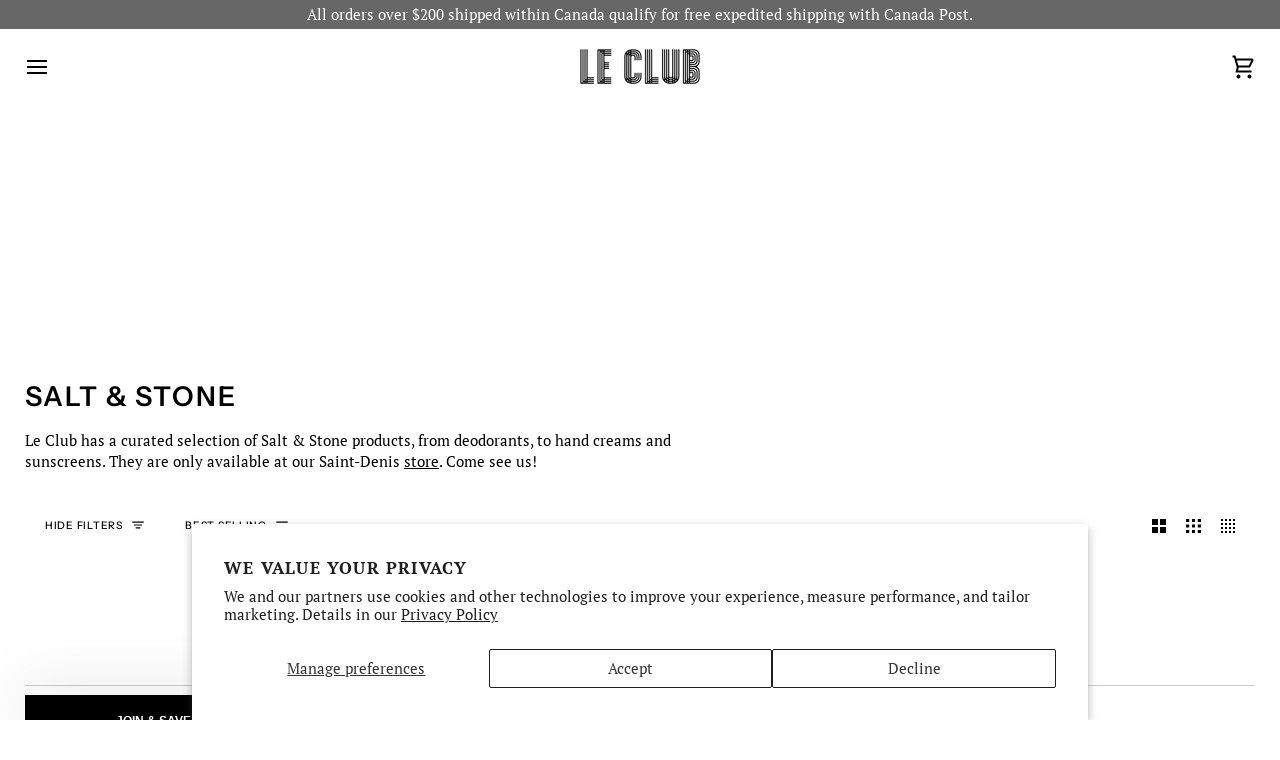

--- FILE ---
content_type: text/html; charset=utf-8
request_url: https://leclub.cc/en-sg/collections/salt-stone
body_size: 53282
content:
<!doctype html>




<html class="no-js" lang="en" ><!-- Microsoft Clarity Code(Start) ================================================================== -->
  <script type="text/javascript">
    (function(c,l,a,r,i,t,y){
        c[a]=c[a]||function(){(c[a].q=c[a].q||[]).push(arguments)};
        t=l.createElement(r);t.async=1;t.src="https://www.clarity.ms/tag/"+i;
        y=l.getElementsByTagName(r)[0];y.parentNode.insertBefore(t,y);
    })(window, document, "clarity", "script", "r8a63pqqrx");
</script>
  <!-- Microsoft Clarity Code(End) ================================================================== -->
  
<head>
  <!-- Google Tag Manager -->
<script>(function(w,d,s,l,i){w[l]=w[l]||[];w[l].push({'gtm.start':
new Date().getTime(),event:'gtm.js'});var f=d.getElementsByTagName(s)[0],
j=d.createElement(s),dl=l!='dataLayer'?'&l='+l:'';j.async=true;j.src=
'https://www.googletagmanager.com/gtm.js?id='+i+dl;f.parentNode.insertBefore(j,f);
})(window,document,'script','dataLayer','GTM-5Z539XF4');</script>
<!-- End Google Tag Manager -->

<!-- Hide "ACDA" Page from Search Engine -->
    
<!-- End Hide "ACDA" Page from Search Engine -->
    
   <script defer="defer" src="https://code.jquery.com/jquery-3.6.0.min.js"></script>
 <script src="//leclub.cc/cdn/shop/t/180/assets/custom.js?v=181580539530022952681765999434" defer="defer"></script>
    <style id="w3_bg_load">div:not(.w3_bg, .cbb-also-bought-product-image), section:not(.w3_bg), iframelazy:not(.w3_bg){background-image:none !important;}</style>
<script>
	var w3_lazy_load_by_px = 200,
		blank_image_webp_url = "https://d2pk8plgu825qi.cloudfront.net/wp-content/uploads/blank.pngw3.webp",
		google_fonts_delay_load = 1e4,	
		w3_mousemoveloadimg = !1,
		w3_page_is_scrolled = !1,
		w3_lazy_load_js = 1,
		w3_excluded_js = 0;
	class w3_loadscripts {
		constructor(e) {
			this.triggerEvents = e, this.eventOptions = {
				passive: !0
			}, this.userEventListener = this.triggerListener.bind(this), this.lazy_trigger, this.style_load_fired, this.lazy_scripts_load_fired = 0, this.scripts_load_fired = 0, this.scripts_load_fire = 0, this.excluded_js = w3_excluded_js, this.w3_lazy_load_js = w3_lazy_load_js, this.w3_fonts = "undefined" != typeof w3_googlefont ? w3_googlefont : [], this.w3_styles = [], this.w3_scripts = {
				normal: [],
				async: [],
				defer: [],
				lazy: []
			}, this.allJQueries = []
		}
		user_events_add(e) {
			this.triggerEvents.forEach(t => window.addEventListener(t, e.userEventListener, e.eventOptions))
		}
		user_events_remove(e) {
			this.triggerEvents.forEach(t => window.removeEventListener(t, e.userEventListener, e.eventOptions))
		}
		triggerListener_on_load() {
			"loading" === document.readyState ? document.addEventListener("DOMContentLoaded", this.load_resources.bind(this)) : this.load_resources()
		}
		triggerListener() {
			this.user_events_remove(this), this.lazy_scripts_load_fired = 1, this.add_html_class("w3_user"), "loading" === document.readyState ? (document.addEventListener("DOMContentLoaded", this.load_style_resources.bind(this)), this.scripts_load_fire || document.addEventListener("DOMContentLoaded", this.load_resources.bind(this))) : (this.load_style_resources(), this.scripts_load_fire || this.load_resources())
		}
		async load_style_resources() {
			this.style_load_fired || (this.style_load_fired = !0, this.register_styles(), document.getElementsByTagName("html")[0].setAttribute("data-css", this.w3_styles.length), document.getElementsByTagName("html")[0].setAttribute("data-css-loaded", 0), this.preload_scripts(this.w3_styles), this.load_styles_preloaded())
		}
		async load_styles_preloaded() {
			setTimeout(function(e) {
				document.getElementsByTagName("html")[0].classList.contains("css-preloaded") ? e.load_styles(e.w3_styles) : e.load_styles_preloaded()
			}, 200, this)
		}
		async load_resources() {
			this.scripts_load_fired || (this.scripts_load_fired = !0, this.hold_event_listeners(), this.exe_document_write(), this.register_scripts(), this.add_html_class("w3_start"), "function" == typeof w3_events_on_start_js && w3_events_on_start_js(), this.preload_scripts(this.w3_scripts.normal), this.preload_scripts(this.w3_scripts.defer), this.preload_scripts(this.w3_scripts.async), this.wnwAnalytics(), this.wnwBoomerang(), await this.load_scripts(this.w3_scripts.normal), await this.load_scripts(this.w3_scripts.defer), await this.load_scripts(this.w3_scripts.async), await this.execute_domcontentloaded(), await this.execute_window_load(), window.dispatchEvent(new Event("w3-scripts-loaded")), this.add_html_class("w3_js"), "function" == typeof w3_events_on_end_js && w3_events_on_end_js(), this.lazy_trigger = setInterval(this.w3_trigger_lazy_script, 500, this))
		}
		async w3_trigger_lazy_script(e) {
			e.lazy_scripts_load_fired && (await e.load_scripts(e.w3_scripts.lazy), e.add_html_class("jsload"), clearInterval(e.lazy_trigger))
		}
		add_html_class(e) {
			document.getElementsByTagName("html")[0].classList.add(e)
		}
		register_scripts() {
			document.querySelectorAll("script[type=lazyload_int]").forEach(e => {
				e.hasAttribute("data-src") ? e.hasAttribute("async") && !1 !== e.async ? this.w3_scripts.async.push(e) : e.hasAttribute("defer") && !1 !== e.defer || "module" === e.getAttribute("data-w3-type") ? this.w3_scripts.defer.push(e) : this.w3_scripts.normal.push(e) : this.w3_scripts.normal.push(e)
			}), document.querySelectorAll("script[type=lazyload_ext]").forEach(e => {
				this.w3_scripts.lazy.push(e)
			})
		}
		register_styles() {
			document.querySelectorAll("link[data-href]").forEach(e => {
				this.w3_styles.push(e)
			})
		}
		async execute_script(e) {
			return await this.repaint_frame(), new Promise(t => {
				let s = document.createElement("script"),
					a;
				[...e.attributes].forEach(e => {
					let t = e.nodeName;
					"type" !== t && "data-src" !== t && ("data-w3-type" === t && (t = "type", a = e.nodeValue), s.setAttribute(t, e.nodeValue))
				}), e.hasAttribute("data-src") ? (s.setAttribute("src", e.getAttribute("data-src")), s.addEventListener("load", t), s.addEventListener("error", t)) : (s.text = e.text, t()), null !== e.parentNode && e.parentNode.replaceChild(s, e)
			})
		}
		async execute_styles(e) {
			var t;
			let s;
			return t = e, void((s = document.createElement("link")).href = t.getAttribute("data-href"), s.rel = "stylesheet", document.head.appendChild(s), t.parentNode.removeChild(t))
		}
		async load_scripts(e) {
			let t = e.shift();
			return t ? (await this.execute_script(t), this.load_scripts(e)) : Promise.resolve()
		}
		async load_styles(e) {
			let t = e.shift();
			return t ? (this.execute_styles(t), this.load_styles(e)) : "loaded"
		}
		async load_fonts(e) {
			var t = document.createDocumentFragment();
			e.forEach(e => {
				let s = document.createElement("link");
				s.href = e, s.rel = "stylesheet", t.appendChild(s)
			}), setTimeout(function() {
				document.head.appendChild(t)
			}, google_fonts_delay_load)
		}
		preload_scripts(e) {
			var t = document.createDocumentFragment(),
				s = 0,
				a = this;
			[...e].forEach(i => {
				let r = i.getAttribute("data-src"),
					n = i.getAttribute("data-href");
				if (r) {
					let d = document.createElement("link");
					d.href = r, d.rel = "preload", d.as = "script", t.appendChild(d)
				} else if (n) {
					let l = document.createElement("link");
					l.href = n, l.rel = "preload", l.as = "style", s++, e.length == s && (l.dataset.last = 1), t.appendChild(l), l.onload = function() {
						fetch(this.href).then(e => e.blob()).then(e => {
							a.update_css_loader()
						}).catch(e => {
							a.update_css_loader()
						})
					}, l.onerror = function() {
						a.update_css_loader()
					}
				}
			}), document.head.appendChild(t)
		}
		update_css_loader() {
			document.getElementsByTagName("html")[0].setAttribute("data-css-loaded", parseInt(document.getElementsByTagName("html")[0].getAttribute("data-css-loaded")) + 1), document.getElementsByTagName("html")[0].getAttribute("data-css") == document.getElementsByTagName("html")[0].getAttribute("data-css-loaded") && document.getElementsByTagName("html")[0].classList.add("css-preloaded")
		}
		hold_event_listeners() {
			let e = {};

			function t(t, s) {
				! function(t) {
					function s(s) {
						return e[t].eventsToRewrite.indexOf(s) >= 0 ? "w3-" + s : s
					}
					e[t] || (e[t] = {
						originalFunctions: {
							add: t.addEventListener,
							remove: t.removeEventListener
						},
						eventsToRewrite: []
					}, t.addEventListener = function() {
						arguments[0] = s(arguments[0]), e[t].originalFunctions.add.apply(t, arguments)
					}, t.removeEventListener = function() {
						arguments[0] = s(arguments[0]), e[t].originalFunctions.remove.apply(t, arguments)
					})
				}(t), e[t].eventsToRewrite.push(s)
			}

			function s(e, t) {
				let s = e[t];
				Object.defineProperty(e, t, {
					get: () => s || function() {},
					set(a) {
						e["w3" + t] = s = a
					}
				})
			}
			t(document, "DOMContentLoaded"), t(window, "DOMContentLoaded"), t(window, "load"), t(window, "pageshow"), t(document, "readystatechange"), s(document, "onreadystatechange"), s(window, "onload"), s(window, "onpageshow")
		}
		hold_jquery(e) {
			let t = window.jQuery;
			Object.defineProperty(window, "jQuery", {
				get: () => t,
				set(s) {
					if (s && s.fn && !e.allJQueries.includes(s)) {
						s.fn.ready = s.fn.init.prototype.ready = function(t) {
							if (void 0 !== t) return e.scripts_load_fired ? e.domReadyFired ? t.bind(document)(s) : document.addEventListener("w3-DOMContentLoaded", () => t.bind(document)(s)) : t.bind(document)(s), s(document)
						};
						let a = s.fn.on;
						s.fn.on = s.fn.init.prototype.on = function() {
							if ("ready" == arguments[0]) {
								if (this[0] !== document) return a.apply(this, arguments), this;
								arguments[1].bind(document)(s)
							}
							if (this[0] === window) {
								function e(e) {
									return e.split(" ").map(e => "load" === e || 0 === e.indexOf("load.") ? "w3-jquery-load" : e).join(" ")
								}
								"string" == typeof arguments[0] || arguments[0] instanceof String ? arguments[0] = e(arguments[0]) : "object" == typeof arguments[0] && Object.keys(arguments[0]).forEach(t => {
									Object.assign(arguments[0], {
										[e(t)]: arguments[0][t]
									})[t]
								})
							}
							return a.apply(this, arguments), this
						}, e.allJQueries.push(s)
					}
					t = s
				}
			})
		}
		async execute_domcontentloaded() {
			this.domReadyFired = !0, await this.repaint_frame(), document.dispatchEvent(new Event("w3-DOMContentLoaded")), await this.repaint_frame(), window.dispatchEvent(new Event("w3-DOMContentLoaded")), await this.repaint_frame(), document.dispatchEvent(new Event("w3-readystatechange")), await this.repaint_frame(), document.w3onreadystatechange && document.w3onreadystatechange()
		}
		async execute_window_load() {
			await this.repaint_frame(), setTimeout(function() {
				window.dispatchEvent(new Event("w3-load"))
			}, 100), await this.repaint_frame(), window.w3onload && window.w3onload(), await this.repaint_frame(), this.allJQueries.forEach(e => e(window).trigger("w3-jquery-load")), window.dispatchEvent(new Event("w3-pageshow")), await this.repaint_frame(), window.w3onpageshow && window.w3onpageshow()
		}
		exe_document_write() {
			let e = new Map;
			document.write = document.writeln = function(t) {
				let s = document.currentScript,
					a = document.createRange(),
					i = s.parentElement,
					r = e.get(s);
				void 0 === r && (r = s.nextSibling, e.set(s, r));
				let n = document.createDocumentFragment();
				a.setStart(n, 0), n.appendChild(a.createContextualFragment(t)), i.insertBefore(n, r)
			}
		}
		async repaint_frame() {
			return new Promise(e => requestAnimationFrame(e))
		}
		static execute() {
			let e = new w3_loadscripts(["keydown", "mousemove", "touchmove", "touchstart", "touchend", "wheel"]);
			e.load_fonts(e.w3_fonts), e.user_events_add(e), e.excluded_js || e.hold_jquery(e), e.w3_lazy_load_js || (e.scripts_load_fire = 1, e.triggerListener_on_load());
			let t = setInterval(function e(s) {
				null != document.body && (document.body.getBoundingClientRect().top < -30 && s.triggerListener(), clearInterval(t))
			}, 500, e)
		}
		static run() {
			let e = new w3_loadscripts(["keydown", "mousemove", "touchmove", "touchstart", "touchend", "wheel"]);
			e.load_fonts(e.w3_fonts), e.user_events_add(e), e.excluded_js || e.hold_jquery(e), e.w3_lazy_load_js || (e.scripts_load_fire = 1, e.triggerListener_on_load());
			e.triggerListener();
		}
		wnwAnalytics() {
			document.querySelectorAll(".analytics").forEach(function(e) {
				trekkie.integrations = !1;
				var t = document.createElement("script");
				t.innerHTML = e.innerHTML, e.parentNode.insertBefore(t, e.nextSibling), e.parentNode.removeChild(e)
			})
		}
		wnwBoomerang() {
			document.querySelectorAll(".boomerang").forEach(function(e) {
				window.BOOMR.version = !1;
				var t = document.createElement("script");
				t.innerHTML = e.innerHTML, e.parentNode.insertBefore(t, e.nextSibling), e.parentNode.removeChild(e)
			})
			setTimeout(function() {
				document.querySelectorAll(".critical2").forEach(function(a) {
					a.remove();
				});
			}, 8000);
		}
	}
	setTimeout(function() {
		w3_loadscripts.execute();
	},1000);
</script>
    <style>
      body:has(.btn--add-to-cart:disabled) .product__submit__quick {
        display: none;
      }
    </style>
  <meta charset="utf-8">
  <meta http-equiv="X-UA-Compatible" content="IE=edge,chrome=1">
  <meta name="viewport" content="width=device-width,initial-scale=1,viewport-fit=cover">
  <meta name="theme-color" content="#141414"><link rel="canonical" href="https://leclub.cc/en-sg/collections/salt-stone"><!-- ======================= Pipeline Theme V8.0.0 ========================= -->

  <!-- Preloading ================================================================== -->

  <link rel="preconnect" href="https://fonts.shopify.com" crossorigin><link rel="preload" href="//leclub.cc/cdn/fonts/pt_serif/ptserif_n4.5dc26655329dc6264a046fc444eea109ea514d3d.woff2" as="font" type="font/woff2" crossorigin><link rel="preload" href="//leclub.cc/cdn/fonts/instrument_sans/instrumentsans_n6.27dc66245013a6f7f317d383a3cc9a0c347fb42d.woff2" as="font" type="font/woff2" crossorigin><link rel="preload" href="//leclub.cc/cdn/fonts/instrument_sans/instrumentsans_n4.db86542ae5e1596dbdb28c279ae6c2086c4c5bfa.woff2" as="font" type="font/woff2" crossorigin><!-- Title and description ================================================ --><link rel="shortcut icon" href="//leclub.cc/cdn/shop/files/Le_Club_Brands_22_e7a98468-273c-43d7-a155-cad45ed88d5a_32x32.png?v=1646420454" type="image/png">
  <title>
    

    Salt &amp; Stone
&ndash; Le Club

  </title><meta name="description" content="Le Club has a curated selection of Salt &amp;amp; Stone products, from deodorants, to hand creams and sunscreens. They are only available at our Saint-Denis store. Come see us!">
  <!-- /snippets/social-meta-tags.liquid --><meta property="og:site_name" content="Le Club">
<meta property="og:url" content="https://leclub.cc/en-sg/collections/salt-stone">
<meta property="og:title" content="Salt &amp; Stone">
<meta property="og:type" content="website">
<meta property="og:description" content="Le Club has a curated selection of Salt &amp;amp; Stone products, from deodorants, to hand creams and sunscreens. They are only available at our Saint-Denis store. Come see us!"><meta property="og:image" content="http://leclub.cc/cdn/shop/files/Le_Club_Brands_53.png?v=1662135761">
    <meta property="og:image:secure_url" content="https://leclub.cc/cdn/shop/files/Le_Club_Brands_53.png?v=1662135761">
    <meta property="og:image:width" content="1080">
    <meta property="og:image:height" content="1080">
<!-- CSS ================================================================== -->

  <link href="//leclub.cc/cdn/shop/t/180/assets/font-settings.css?v=107248029759549816631765999510" rel="stylesheet" type="text/css" media="all" />

  <!-- /snippets/css-variables.liquid -->


<style data-shopify>

:root {
/* ================ Layout Variables ================ */






--LAYOUT-WIDTH: 1750px;
--LAYOUT-GUTTER: 25px;
--LAYOUT-GUTTER-OFFSET: -25px;
--NAV-GUTTER: 15px;
--LAYOUT-OUTER: 25px;

/* ================ Product video ================ */

--COLOR-VIDEO-BG: #f2f2f2;


/* ================ Color Variables ================ */

/* === Backgrounds ===*/
--COLOR-BG: #ffffff;
--COLOR-BG-ACCENT: #ffffff;

/* === Text colors ===*/
--COLOR-TEXT-DARK: #000000;
--COLOR-TEXT: #000000;
--COLOR-TEXT-LIGHT: #4d4d4d;

/* === Bright color ===*/
--COLOR-PRIMARY: #000000;
--COLOR-PRIMARY-HOVER: #000000;
--COLOR-PRIMARY-FADE: rgba(0, 0, 0, 0.05);
--COLOR-PRIMARY-FADE-HOVER: rgba(0, 0, 0, 0.1);--COLOR-PRIMARY-OPPOSITE: #ffffff;

/* === Secondary/link Color ===*/
--COLOR-SECONDARY: #141414;
--COLOR-SECONDARY-HOVER: #000000;
--COLOR-SECONDARY-FADE: rgba(20, 20, 20, 0.05);
--COLOR-SECONDARY-FADE-HOVER: rgba(20, 20, 20, 0.1);--COLOR-SECONDARY-OPPOSITE: #ffffff;

/* === Shades of grey ===*/
--COLOR-A5:  rgba(0, 0, 0, 0.05);
--COLOR-A10: rgba(0, 0, 0, 0.1);
--COLOR-A20: rgba(0, 0, 0, 0.2);
--COLOR-A35: rgba(0, 0, 0, 0.35);
--COLOR-A50: rgba(0, 0, 0, 0.5);
--COLOR-A80: rgba(0, 0, 0, 0.8);
--COLOR-A90: rgba(0, 0, 0, 0.9);
--COLOR-A95: rgba(0, 0, 0, 0.95);


/* ================ Inverted Color Variables ================ */

--INVERSE-BG: #f4f4f4;
--INVERSE-BG-ACCENT: #ffffff;

/* === Text colors ===*/
--INVERSE-TEXT-DARK: #ffffff;
--INVERSE-TEXT: #FFFFFF;
--INVERSE-TEXT-LIGHT: #fcfcfc;

/* === Bright color ===*/
--INVERSE-PRIMARY: #000000;
--INVERSE-PRIMARY-HOVER: #000000;
--INVERSE-PRIMARY-FADE: rgba(0, 0, 0, 0.05);
--INVERSE-PRIMARY-FADE-HOVER: rgba(0, 0, 0, 0.1);--INVERSE-PRIMARY-OPPOSITE: #ffffff;


/* === Second Color ===*/
--INVERSE-SECONDARY: #080808;
--INVERSE-SECONDARY-HOVER: #000000;
--INVERSE-SECONDARY-FADE: rgba(8, 8, 8, 0.05);
--INVERSE-SECONDARY-FADE-HOVER: rgba(8, 8, 8, 0.1);--INVERSE-SECONDARY-OPPOSITE: #ffffff;


/* === Shades of grey ===*/
--INVERSE-A5:  rgba(255, 255, 255, 0.05);
--INVERSE-A10: rgba(255, 255, 255, 0.1);
--INVERSE-A20: rgba(255, 255, 255, 0.2);
--INVERSE-A35: rgba(255, 255, 255, 0.3);
--INVERSE-A80: rgba(255, 255, 255, 0.8);
--INVERSE-A90: rgba(255, 255, 255, 0.9);
--INVERSE-A95: rgba(255, 255, 255, 0.95);


/* ================ Bright Color Variables ================ */

--BRIGHT-BG: #e1e0da;
--BRIGHT-BG-ACCENT: #e1e0da;

/* === Text colors ===*/
--BRIGHT-TEXT-DARK: #545454;
--BRIGHT-TEXT: #141414;
--BRIGHT-TEXT-LIGHT: #52514f;

/* === Bright color ===*/
--BRIGHT-PRIMARY: #EFBD1E;
--BRIGHT-PRIMARY-HOVER: #c19200;
--BRIGHT-PRIMARY-FADE: rgba(239, 189, 30, 0.05);
--BRIGHT-PRIMARY-FADE-HOVER: rgba(239, 189, 30, 0.1);--BRIGHT-PRIMARY-OPPOSITE: #000000;


/* === Second Color ===*/
--BRIGHT-SECONDARY: #c4f331;
--BRIGHT-SECONDARY-HOVER: #a3d700;
--BRIGHT-SECONDARY-FADE: rgba(196, 243, 49, 0.05);
--BRIGHT-SECONDARY-FADE-HOVER: rgba(196, 243, 49, 0.1);--BRIGHT-SECONDARY-OPPOSITE: #000000;


/* === Shades of grey ===*/
--BRIGHT-A5:  rgba(20, 20, 20, 0.05);
--BRIGHT-A10: rgba(20, 20, 20, 0.1);
--BRIGHT-A20: rgba(20, 20, 20, 0.2);
--BRIGHT-A35: rgba(20, 20, 20, 0.3);
--BRIGHT-A80: rgba(20, 20, 20, 0.8);
--BRIGHT-A90: rgba(20, 20, 20, 0.9);
--BRIGHT-A95: rgba(20, 20, 20, 0.95);


/* === Account Bar ===*/
--COLOR-ANNOUNCEMENT-BG: #686767;
--COLOR-ANNOUNCEMENT-TEXT: #ffffff;

/* === Nav and dropdown link background ===*/
--COLOR-NAV: #ffffff;
--COLOR-NAV-TEXT: #000000;
--COLOR-NAV-TEXT-DARK: #000000;
--COLOR-NAV-TEXT-LIGHT: #4d4d4d;
--COLOR-NAV-BORDER: #ffffff;
--COLOR-NAV-A10: rgba(0, 0, 0, 0.1);
--COLOR-NAV-A50: rgba(0, 0, 0, 0.5);
--COLOR-HIGHLIGHT-LINK: #ffffff;

/* === Site Footer ===*/
--COLOR-FOOTER-BG: #080808;
--COLOR-FOOTER-TEXT: #ffffff;
--COLOR-FOOTER-A5: rgba(255, 255, 255, 0.05);
--COLOR-FOOTER-A15: rgba(255, 255, 255, 0.15);
--COLOR-FOOTER-A90: rgba(255, 255, 255, 0.9);

/* === Sub-Footer ===*/
--COLOR-SUB-FOOTER-BG: #080808;
--COLOR-SUB-FOOTER-TEXT: #ffffff;
--COLOR-SUB-FOOTER-A5: rgba(255, 255, 255, 0.05);
--COLOR-SUB-FOOTER-A15: rgba(255, 255, 255, 0.15);
--COLOR-SUB-FOOTER-A90: rgba(255, 255, 255, 0.9);

/* === Products ===*/
--PRODUCT-GRID-ASPECT-RATIO: 90.0%;

/* === Product badges ===*/
--COLOR-BADGE: #ffffff;
--COLOR-BADGE-TEXT: #404040;
--COLOR-BADGE-TEXT-DARK: #1c1717;
--COLOR-BADGE-TEXT-HOVER: #666666;
--COLOR-BADGE-HAIRLINE: #f5f5f5;

/* === Product item slider ===*/--COLOR-PRODUCT-SLIDER: #ffffff;--COLOR-PRODUCT-SLIDER-OPPOSITE: rgba(13, 13, 13, 0.06);/* === disabled form colors ===*/
--COLOR-DISABLED-BG: #e6e6e6;
--COLOR-DISABLED-TEXT: #a6a6a6;

--INVERSE-DISABLED-BG: #f5f5f5;
--INVERSE-DISABLED-TEXT: #f8f8f8;


/* === Tailwind RGBA Palette ===*/
--RGB-CANVAS: 255 255 255;
--RGB-CONTENT: 0 0 0;
--RGB-PRIMARY: 0 0 0;
--RGB-SECONDARY: 20 20 20;

--RGB-DARK-CANVAS: 244 244 244;
--RGB-DARK-CONTENT: 255 255 255;
--RGB-DARK-PRIMARY: 0 0 0;
--RGB-DARK-SECONDARY: 8 8 8;

--RGB-BRIGHT-CANVAS: 225 224 218;
--RGB-BRIGHT-CONTENT: 20 20 20;
--RGB-BRIGHT-PRIMARY: 239 189 30;
--RGB-BRIGHT-SECONDARY: 196 243 49;

--RGB-PRIMARY-CONTRAST: 255 255 255;
--RGB-SECONDARY-CONTRAST: 255 255 255;

--RGB-DARK-PRIMARY-CONTRAST: 255 255 255;
--RGB-DARK-SECONDARY-CONTRAST: 255 255 255;

--RGB-BRIGHT-PRIMARY-CONTRAST: 0 0 0;
--RGB-BRIGHT-SECONDARY-CONTRAST: 0 0 0;


/* === Button Radius === */
--BUTTON-RADIUS: 0px;


/* === Icon Stroke Width === */
--ICON-STROKE-WIDTH: 2px;


/* ================ Typography ================ */

--FONT-STACK-BODY: "PT Serif", serif;
--FONT-STYLE-BODY: normal;
--FONT-WEIGHT-BODY: 400;
--FONT-WEIGHT-BODY-BOLD: 700;
--FONT-ADJUST-BODY: 1.0;

  --FONT-BODY-TRANSFORM: none;
  --FONT-BODY-LETTER-SPACING: normal;


--FONT-STACK-HEADING: "Instrument Sans", sans-serif;
--FONT-STYLE-HEADING: normal;
--FONT-WEIGHT-HEADING: 600;
--FONT-WEIGHT-HEADING-BOLD: 700;
--FONT-ADJUST-HEADING: 0.85;

  --FONT-HEADING-TRANSFORM: uppercase;
  --FONT-HEADING-LETTER-SPACING: 0.07em;

--FONT-STACK-ACCENT: "Instrument Sans", sans-serif;
--FONT-STYLE-ACCENT: normal;
--FONT-WEIGHT-ACCENT: 400;
--FONT-WEIGHT-ACCENT-BOLD: 500;
--FONT-ADJUST-ACCENT: 0.9;

  --FONT-ACCENT-TRANSFORM: uppercase;
  --FONT-ACCENT-LETTER-SPACING: 0.07em;

--TYPE-STACK-NAV: "Instrument Sans", sans-serif;
--TYPE-STYLE-NAV: normal;
--TYPE-ADJUST-NAV: 0.85;
--TYPE-WEIGHT-NAV: 600;

  --FONT-NAV-TRANSFORM: uppercase;
  --FONT-NAV-LETTER-SPACING: 0.07em;

--TYPE-STACK-BUTTON: "Instrument Sans", sans-serif;
--TYPE-STYLE-BUTTON: normal;
--TYPE-ADJUST-BUTTON: 0.85;
--TYPE-WEIGHT-BUTTON: 600;

  --FONT-BUTTON-TRANSFORM: uppercase;
  --FONT-BUTTON-LETTER-SPACING: 0.07em;

--TYPE-STACK-KICKER: "Instrument Sans", sans-serif;
--TYPE-STYLE-KICKER: normal;
--TYPE-ADJUST-KICKER: 0.9;
--TYPE-WEIGHT-KICKER: 500;

  --FONT-KICKER-TRANSFORM: uppercase;
  --FONT-KICKER-LETTER-SPACING: 0.07em;



--ICO-SELECT: url('//leclub.cc/cdn/shop/t/180/assets/ico-select.svg?v=5475171430835428971765999510');


/* ================ Photo correction ================ */
--PHOTO-CORRECTION: 100%;


  <!-- /snippets/css-variables-contrast.liquid -->



--COLOR-TEXT-DARK: #000000;
--COLOR-TEXT:#000000;
--COLOR-TEXT-LIGHT: #000000;

--INVERSE-TEXT-DARK: #ffffff;
--INVERSE-TEXT: #ffffff;
--INVERSE-TEXT-LIGHT: #FFFFFF;


}


/* ================ Typography ================ */
/* ================ type-scale.com ============ */

/* 1.16 base 13 */
:root {
 --font-1: 10px;
 --font-2: 11.3px;
 --font-3: 12px;
 --font-4: 13px;
 --font-5: 15.5px;
 --font-6: 17px;
 --font-7: 20px;
 --font-8: 23.5px;
 --font-9: 27px;
 --font-10:32px;
 --font-11:37px;
 --font-12:43px;
 --font-13:49px;
 --font-14:57px;
 --font-15:67px;
}

/* 1.175 base 13.5 */
@media only screen and (min-width: 480px) and (max-width: 1099px) {
  :root {
    --font-1: 10px;
    --font-2: 11.5px;
    --font-3: 12.5px;
    --font-4: 13.5px;
    --font-5: 16px;
    --font-6: 18px;
    --font-7: 21px;
    --font-8: 25px;
    --font-9: 29px;
    --font-10:34px;
    --font-11:40px;
    --font-12:47px;
    --font-13:56px;
    --font-14:65px;
   --font-15:77px;
  }
}
/* 1.22 base 14.5 */
@media only screen and (min-width: 1100px) {
  :root {
    --font-1: 10px;
    --font-2: 11.5px;
    --font-3: 13px;
    --font-4: 14.5px;
    --font-5: 17.5px;
    --font-6: 22px;
    --font-7: 26px;
    --font-8: 32px;
    --font-9: 39px;
    --font-10:48px;
    --font-11:58px;
    --font-12:71px;
    --font-13:87px;
    --font-14:106px;
    --font-15:129px;
 }
}


</style>


  <link href="//leclub.cc/cdn/shop/t/180/assets/theme.css?v=38997675577670623991765999438" rel="stylesheet" type="text/css" media="all" />

  <script>
    document.documentElement.className = document.documentElement.className.replace('no-js', 'js');

    let root = '/en-sg';
    if (root[root.length - 1] !== '/') {
      root = `${root}/`;
    }
    var theme = {
      routes: {
        root_url: root,
        cart: '/en-sg/cart',
        cart_add_url: '/en-sg/cart/add',
        product_recommendations_url: '/en-sg/recommendations/products',
        account_addresses_url: '/en-sg/account/addresses',
        predictive_search_url: '/en-sg/search/suggest'
      },
      state: {
        cartOpen: null,
      },
      sizes: {
        small: 480,
        medium: 768,
        large: 1100,
        widescreen: 1400
      },
      assets: {
        photoswipe: '//leclub.cc/cdn/shop/t/180/assets/photoswipe.js?v=169308975333299535361765999436',
        smoothscroll: '//leclub.cc/cdn/shop/t/180/assets/smoothscroll.js?v=37906625415260927261765999436',
        swatches: '//leclub.cc/cdn/shop/t/180/assets/swatches.json?v=17256643191622149961765999437',
        noImage: '//leclub.cc/cdn/shopifycloud/storefront/assets/no-image-2048-a2addb12.gif',
        
        
        base: '//leclub.cc/cdn/shop/t/180/assets/'
        
      },
      strings: {
        swatchesKey: "Color, Colour",
        addToCart: "Add to Cart",
        estimateShipping: "Estimate shipping",
        noShippingAvailable: "We do not ship to this destination.",
        free: "Free",
        from: "From",
        preOrder: "Pre-order",
        soldOut: "Sold Out",
        sale: "Sale",
        subscription: "Subscription",
        unavailable: "Unavailable",
        unitPrice: "Unit price",
        unitPriceSeparator: "per",
        stockout: "All available stock is in cart",
        products: "Products",
        pages: "Pages",
        collections: "Collections",
        resultsFor: "Results for",
        noResultsFor: "No results for",
        articles: "Articles",
        successMessage: "Link copied to clipboard",
      },
      settings: {
        badge_sale_type: "percentage",
        animate_hover: false,
        animate_scroll: false,
        show_locale_desktop: null,
        show_locale_mobile: null,
        show_currency_desktop: null,
        show_currency_mobile: null,
        currency_select_type: "currency",
        currency_code_enable: true,
        cycle_images_hover_delay: 1.5
      },
      info: {
        name: 'pipeline'
      },
      version: '8.0.0',
      moneyFormat: "${{amount}}",
      shopCurrency: "CAD",
      currencyCode: "SGD"
    }
    let windowInnerHeight = window.innerHeight;
    document.documentElement.style.setProperty('--full-screen', `${windowInnerHeight}px`);
    document.documentElement.style.setProperty('--three-quarters', `${windowInnerHeight * 0.75}px`);
    document.documentElement.style.setProperty('--two-thirds', `${windowInnerHeight * 0.66}px`);
    document.documentElement.style.setProperty('--one-half', `${windowInnerHeight * 0.5}px`);
    document.documentElement.style.setProperty('--one-third', `${windowInnerHeight * 0.33}px`);
    document.documentElement.style.setProperty('--one-fifth', `${windowInnerHeight * 0.2}px`);

    window.isRTL = document.documentElement.getAttribute('dir') === 'rtl';
  </script><!-- Theme Javascript ============================================================== -->
  <script src="//leclub.cc/cdn/shop/t/180/assets/vendor.js?v=69555399850987115801765999439" defer="defer"></script>
  <script src="//leclub.cc/cdn/shop/t/180/assets/theme.js?v=19015507345588874981765999438" defer="defer"></script>

  <script>
    (function () {
      function onPageShowEvents() {
        if ('requestIdleCallback' in window) {
          requestIdleCallback(initCartEvent, { timeout: 500 })
        } else {
          initCartEvent()
        }
        function initCartEvent(){
          window.fetch(window.theme.routes.cart + '.js')
          .then((response) => {
            if(!response.ok){
              throw {status: response.statusText};
            }
            return response.json();
          })
          .then((response) => {
            document.dispatchEvent(new CustomEvent('theme:cart:change', {
              detail: {
                cart: response,
              },
              bubbles: true,
            }));
            return response;
          })
          .catch((e) => {
            console.error(e);
          });
        }
      };
      window.onpageshow = onPageShowEvents;
    })();
  </script>

  <script type="text/javascript">
    if (window.MSInputMethodContext && document.documentMode) {
      var scripts = document.getElementsByTagName('script')[0];
      var polyfill = document.createElement("script");
      polyfill.defer = true;
      polyfill.src = "//leclub.cc/cdn/shop/t/180/assets/ie11.js?v=144489047535103983231765999435";

      scripts.parentNode.insertBefore(polyfill, scripts);
    }
  </script>

  <!-- Shopify app scripts =========================================================== -->
    

        <script>window.performance && window.performance.mark && window.performance.mark('shopify.content_for_header.start');</script><meta name="google-site-verification" content="9XpCbbBppeL_dTxgc7oIKOFOvTEGCCKC5-n5Eb-IO8U">
<meta name="google-site-verification" content="ZwoZI5LIpbPD-j3KSCYTIJEzHoGgilayfKKbdjvT-FQ">
<meta id="shopify-digital-wallet" name="shopify-digital-wallet" content="/15847609/digital_wallets/dialog">
<meta name="shopify-checkout-api-token" content="a1110096397e9ade8d1811624c2533fb">
<meta id="in-context-paypal-metadata" data-shop-id="15847609" data-venmo-supported="false" data-environment="production" data-locale="en_US" data-paypal-v4="true" data-currency="SGD">
<link rel="alternate" type="application/atom+xml" title="Feed" href="/en-sg/collections/salt-stone.atom" />
<link rel="alternate" hreflang="x-default" href="https://leclub.cc/collections/salt-stone">
<link rel="alternate" hreflang="en" href="https://leclub.cc/collections/salt-stone">
<link rel="alternate" hreflang="fr" href="https://leclub.cc/fr/collections/salt-stone">
<link rel="alternate" hreflang="en-US" href="https://leclub.cc/en-us/collections/salt-stone">
<link rel="alternate" hreflang="en-AT" href="https://leclub.cc/en-eu/collections/salt-stone">
<link rel="alternate" hreflang="fr-AT" href="https://leclub.cc/fr-eu/collections/salt-stone">
<link rel="alternate" hreflang="en-FI" href="https://leclub.cc/en-eu/collections/salt-stone">
<link rel="alternate" hreflang="fr-FI" href="https://leclub.cc/fr-eu/collections/salt-stone">
<link rel="alternate" hreflang="en-FR" href="https://leclub.cc/en-eu/collections/salt-stone">
<link rel="alternate" hreflang="fr-FR" href="https://leclub.cc/fr-eu/collections/salt-stone">
<link rel="alternate" hreflang="en-DE" href="https://leclub.cc/en-eu/collections/salt-stone">
<link rel="alternate" hreflang="fr-DE" href="https://leclub.cc/fr-eu/collections/salt-stone">
<link rel="alternate" hreflang="en-IE" href="https://leclub.cc/en-eu/collections/salt-stone">
<link rel="alternate" hreflang="fr-IE" href="https://leclub.cc/fr-eu/collections/salt-stone">
<link rel="alternate" hreflang="en-IT" href="https://leclub.cc/en-eu/collections/salt-stone">
<link rel="alternate" hreflang="fr-IT" href="https://leclub.cc/fr-eu/collections/salt-stone">
<link rel="alternate" hreflang="en-NL" href="https://leclub.cc/en-eu/collections/salt-stone">
<link rel="alternate" hreflang="fr-NL" href="https://leclub.cc/fr-eu/collections/salt-stone">
<link rel="alternate" hreflang="en-ES" href="https://leclub.cc/en-eu/collections/salt-stone">
<link rel="alternate" hreflang="fr-ES" href="https://leclub.cc/fr-eu/collections/salt-stone">
<link rel="alternate" hreflang="en-AX" href="https://leclub.cc/en-eu/collections/salt-stone">
<link rel="alternate" hreflang="fr-AX" href="https://leclub.cc/fr-eu/collections/salt-stone">
<link rel="alternate" hreflang="en-AL" href="https://leclub.cc/en-eu/collections/salt-stone">
<link rel="alternate" hreflang="fr-AL" href="https://leclub.cc/fr-eu/collections/salt-stone">
<link rel="alternate" hreflang="en-AD" href="https://leclub.cc/en-eu/collections/salt-stone">
<link rel="alternate" hreflang="fr-AD" href="https://leclub.cc/fr-eu/collections/salt-stone">
<link rel="alternate" hreflang="en-AM" href="https://leclub.cc/en-eu/collections/salt-stone">
<link rel="alternate" hreflang="fr-AM" href="https://leclub.cc/fr-eu/collections/salt-stone">
<link rel="alternate" hreflang="en-BY" href="https://leclub.cc/en-eu/collections/salt-stone">
<link rel="alternate" hreflang="fr-BY" href="https://leclub.cc/fr-eu/collections/salt-stone">
<link rel="alternate" hreflang="en-BE" href="https://leclub.cc/en-eu/collections/salt-stone">
<link rel="alternate" hreflang="fr-BE" href="https://leclub.cc/fr-eu/collections/salt-stone">
<link rel="alternate" hreflang="en-BA" href="https://leclub.cc/en-eu/collections/salt-stone">
<link rel="alternate" hreflang="fr-BA" href="https://leclub.cc/fr-eu/collections/salt-stone">
<link rel="alternate" hreflang="en-BG" href="https://leclub.cc/en-eu/collections/salt-stone">
<link rel="alternate" hreflang="fr-BG" href="https://leclub.cc/fr-eu/collections/salt-stone">
<link rel="alternate" hreflang="en-HR" href="https://leclub.cc/en-eu/collections/salt-stone">
<link rel="alternate" hreflang="fr-HR" href="https://leclub.cc/fr-eu/collections/salt-stone">
<link rel="alternate" hreflang="en-CY" href="https://leclub.cc/en-eu/collections/salt-stone">
<link rel="alternate" hreflang="fr-CY" href="https://leclub.cc/fr-eu/collections/salt-stone">
<link rel="alternate" hreflang="en-CZ" href="https://leclub.cc/en-eu/collections/salt-stone">
<link rel="alternate" hreflang="fr-CZ" href="https://leclub.cc/fr-eu/collections/salt-stone">
<link rel="alternate" hreflang="en-DK" href="https://leclub.cc/en-eu/collections/salt-stone">
<link rel="alternate" hreflang="fr-DK" href="https://leclub.cc/fr-eu/collections/salt-stone">
<link rel="alternate" hreflang="en-EE" href="https://leclub.cc/en-eu/collections/salt-stone">
<link rel="alternate" hreflang="fr-EE" href="https://leclub.cc/fr-eu/collections/salt-stone">
<link rel="alternate" hreflang="en-FO" href="https://leclub.cc/en-eu/collections/salt-stone">
<link rel="alternate" hreflang="fr-FO" href="https://leclub.cc/fr-eu/collections/salt-stone">
<link rel="alternate" hreflang="en-GE" href="https://leclub.cc/en-eu/collections/salt-stone">
<link rel="alternate" hreflang="fr-GE" href="https://leclub.cc/fr-eu/collections/salt-stone">
<link rel="alternate" hreflang="en-GI" href="https://leclub.cc/en-eu/collections/salt-stone">
<link rel="alternate" hreflang="fr-GI" href="https://leclub.cc/fr-eu/collections/salt-stone">
<link rel="alternate" hreflang="en-GR" href="https://leclub.cc/en-eu/collections/salt-stone">
<link rel="alternate" hreflang="fr-GR" href="https://leclub.cc/fr-eu/collections/salt-stone">
<link rel="alternate" hreflang="en-GL" href="https://leclub.cc/en-eu/collections/salt-stone">
<link rel="alternate" hreflang="fr-GL" href="https://leclub.cc/fr-eu/collections/salt-stone">
<link rel="alternate" hreflang="en-GP" href="https://leclub.cc/en-eu/collections/salt-stone">
<link rel="alternate" hreflang="fr-GP" href="https://leclub.cc/fr-eu/collections/salt-stone">
<link rel="alternate" hreflang="en-GG" href="https://leclub.cc/en-eu/collections/salt-stone">
<link rel="alternate" hreflang="fr-GG" href="https://leclub.cc/fr-eu/collections/salt-stone">
<link rel="alternate" hreflang="en-HU" href="https://leclub.cc/en-eu/collections/salt-stone">
<link rel="alternate" hreflang="fr-HU" href="https://leclub.cc/fr-eu/collections/salt-stone">
<link rel="alternate" hreflang="en-IS" href="https://leclub.cc/en-eu/collections/salt-stone">
<link rel="alternate" hreflang="fr-IS" href="https://leclub.cc/fr-eu/collections/salt-stone">
<link rel="alternate" hreflang="en-IM" href="https://leclub.cc/en-eu/collections/salt-stone">
<link rel="alternate" hreflang="fr-IM" href="https://leclub.cc/fr-eu/collections/salt-stone">
<link rel="alternate" hreflang="en-JE" href="https://leclub.cc/en-eu/collections/salt-stone">
<link rel="alternate" hreflang="fr-JE" href="https://leclub.cc/fr-eu/collections/salt-stone">
<link rel="alternate" hreflang="en-XK" href="https://leclub.cc/en-eu/collections/salt-stone">
<link rel="alternate" hreflang="fr-XK" href="https://leclub.cc/fr-eu/collections/salt-stone">
<link rel="alternate" hreflang="en-LV" href="https://leclub.cc/en-eu/collections/salt-stone">
<link rel="alternate" hreflang="fr-LV" href="https://leclub.cc/fr-eu/collections/salt-stone">
<link rel="alternate" hreflang="en-LI" href="https://leclub.cc/en-eu/collections/salt-stone">
<link rel="alternate" hreflang="fr-LI" href="https://leclub.cc/fr-eu/collections/salt-stone">
<link rel="alternate" hreflang="en-LT" href="https://leclub.cc/en-eu/collections/salt-stone">
<link rel="alternate" hreflang="fr-LT" href="https://leclub.cc/fr-eu/collections/salt-stone">
<link rel="alternate" hreflang="en-LU" href="https://leclub.cc/en-eu/collections/salt-stone">
<link rel="alternate" hreflang="fr-LU" href="https://leclub.cc/fr-eu/collections/salt-stone">
<link rel="alternate" hreflang="en-MK" href="https://leclub.cc/en-eu/collections/salt-stone">
<link rel="alternate" hreflang="fr-MK" href="https://leclub.cc/fr-eu/collections/salt-stone">
<link rel="alternate" hreflang="en-MT" href="https://leclub.cc/en-eu/collections/salt-stone">
<link rel="alternate" hreflang="fr-MT" href="https://leclub.cc/fr-eu/collections/salt-stone">
<link rel="alternate" hreflang="en-YT" href="https://leclub.cc/en-eu/collections/salt-stone">
<link rel="alternate" hreflang="fr-YT" href="https://leclub.cc/fr-eu/collections/salt-stone">
<link rel="alternate" hreflang="en-MD" href="https://leclub.cc/en-eu/collections/salt-stone">
<link rel="alternate" hreflang="fr-MD" href="https://leclub.cc/fr-eu/collections/salt-stone">
<link rel="alternate" hreflang="en-MC" href="https://leclub.cc/en-eu/collections/salt-stone">
<link rel="alternate" hreflang="fr-MC" href="https://leclub.cc/fr-eu/collections/salt-stone">
<link rel="alternate" hreflang="en-ME" href="https://leclub.cc/en-eu/collections/salt-stone">
<link rel="alternate" hreflang="fr-ME" href="https://leclub.cc/fr-eu/collections/salt-stone">
<link rel="alternate" hreflang="en-NO" href="https://leclub.cc/en-eu/collections/salt-stone">
<link rel="alternate" hreflang="fr-NO" href="https://leclub.cc/fr-eu/collections/salt-stone">
<link rel="alternate" hreflang="en-PL" href="https://leclub.cc/en-eu/collections/salt-stone">
<link rel="alternate" hreflang="fr-PL" href="https://leclub.cc/fr-eu/collections/salt-stone">
<link rel="alternate" hreflang="en-PT" href="https://leclub.cc/en-eu/collections/salt-stone">
<link rel="alternate" hreflang="fr-PT" href="https://leclub.cc/fr-eu/collections/salt-stone">
<link rel="alternate" hreflang="en-RE" href="https://leclub.cc/en-eu/collections/salt-stone">
<link rel="alternate" hreflang="fr-RE" href="https://leclub.cc/fr-eu/collections/salt-stone">
<link rel="alternate" hreflang="en-RO" href="https://leclub.cc/en-eu/collections/salt-stone">
<link rel="alternate" hreflang="fr-RO" href="https://leclub.cc/fr-eu/collections/salt-stone">
<link rel="alternate" hreflang="en-SM" href="https://leclub.cc/en-eu/collections/salt-stone">
<link rel="alternate" hreflang="fr-SM" href="https://leclub.cc/fr-eu/collections/salt-stone">
<link rel="alternate" hreflang="en-RS" href="https://leclub.cc/en-eu/collections/salt-stone">
<link rel="alternate" hreflang="fr-RS" href="https://leclub.cc/fr-eu/collections/salt-stone">
<link rel="alternate" hreflang="en-SK" href="https://leclub.cc/en-eu/collections/salt-stone">
<link rel="alternate" hreflang="fr-SK" href="https://leclub.cc/fr-eu/collections/salt-stone">
<link rel="alternate" hreflang="en-SI" href="https://leclub.cc/en-eu/collections/salt-stone">
<link rel="alternate" hreflang="fr-SI" href="https://leclub.cc/fr-eu/collections/salt-stone">
<link rel="alternate" hreflang="en-SJ" href="https://leclub.cc/en-eu/collections/salt-stone">
<link rel="alternate" hreflang="fr-SJ" href="https://leclub.cc/fr-eu/collections/salt-stone">
<link rel="alternate" hreflang="en-SE" href="https://leclub.cc/en-eu/collections/salt-stone">
<link rel="alternate" hreflang="fr-SE" href="https://leclub.cc/fr-eu/collections/salt-stone">
<link rel="alternate" hreflang="en-CH" href="https://leclub.cc/en-eu/collections/salt-stone">
<link rel="alternate" hreflang="fr-CH" href="https://leclub.cc/fr-eu/collections/salt-stone">
<link rel="alternate" hreflang="en-TR" href="https://leclub.cc/en-eu/collections/salt-stone">
<link rel="alternate" hreflang="fr-TR" href="https://leclub.cc/fr-eu/collections/salt-stone">
<link rel="alternate" hreflang="en-UA" href="https://leclub.cc/en-eu/collections/salt-stone">
<link rel="alternate" hreflang="fr-UA" href="https://leclub.cc/fr-eu/collections/salt-stone">
<link rel="alternate" hreflang="en-VA" href="https://leclub.cc/en-eu/collections/salt-stone">
<link rel="alternate" hreflang="fr-VA" href="https://leclub.cc/fr-eu/collections/salt-stone">
<link rel="alternate" hreflang="en-GB" href="https://leclub.cc/en-gb/collections/salt-stone">
<link rel="alternate" hreflang="en-HK" href="https://leclub.cc/en-hk/collections/salt-stone">
<link rel="alternate" hreflang="zh-Hant-HK" href="https://leclub.cc/zh-hk/collections/salt-stone">
<link rel="alternate" hreflang="en-TW" href="https://leclub.cc/en-tw/collections/salt-stone">
<link rel="alternate" hreflang="zh-Hant-TW" href="https://leclub.cc/zh-tw/collections/salt-stone">
<link rel="alternate" hreflang="en-SG" href="https://leclub.cc/en-sg/collections/salt-stone">
<link rel="alternate" hreflang="zh-Hant-SG" href="https://leclub.cc/zh-sg/collections/salt-stone">
<link rel="alternate" type="application/json+oembed" href="https://leclub.cc/en-sg/collections/salt-stone.oembed">
<script type="lazyload_int" data-src="/checkouts/internal/preloads.js?locale=en-SG"></script>
<link rel="preconnect" href="https://shop.app" crossorigin="anonymous">
<script type="lazyload_int" data-src="https://shop.app/checkouts/internal/preloads.js?locale=en-SG&shop_id=15847609" crossorigin="anonymous"></script>
<script id="apple-pay-shop-capabilities" type="application/json">{"shopId":15847609,"countryCode":"CA","currencyCode":"SGD","merchantCapabilities":["supports3DS"],"merchantId":"gid:\/\/shopify\/Shop\/15847609","merchantName":"Le Club","requiredBillingContactFields":["postalAddress","email","phone"],"requiredShippingContactFields":["postalAddress","email","phone"],"shippingType":"shipping","supportedNetworks":["visa","masterCard","amex","discover","interac","jcb"],"total":{"type":"pending","label":"Le Club","amount":"1.00"},"shopifyPaymentsEnabled":true,"supportsSubscriptions":true}</script>
<script id="shopify-features" type="application/json">{"accessToken":"a1110096397e9ade8d1811624c2533fb","betas":["rich-media-storefront-analytics"],"domain":"leclub.cc","predictiveSearch":true,"shopId":15847609,"locale":"en"}</script>
<script>var Shopify = Shopify || {};
Shopify.shop = "leclub-cc.myshopify.com";
Shopify.locale = "en";
Shopify.currency = {"active":"SGD","rate":"0.94593576"};
Shopify.country = "SG";
Shopify.theme = {"name":"Boxing Day","id":154950729980,"schema_name":"Pipeline","schema_version":"8.0.0","theme_store_id":739,"role":"main"};
Shopify.theme.handle = "null";
Shopify.theme.style = {"id":null,"handle":null};
Shopify.cdnHost = "leclub.cc/cdn";
Shopify.routes = Shopify.routes || {};
Shopify.routes.root = "/en-sg/";</script>
<script type="module">!function(o){(o.Shopify=o.Shopify||{}).modules=!0}(window);</script>
<script>!function(o){function n(){var o=[];function n(){o.push(Array.prototype.slice.apply(arguments))}return n.q=o,n}var t=o.Shopify=o.Shopify||{};t.loadFeatures=n(),t.autoloadFeatures=n()}(window);</script>
<script>
  window.ShopifyPay = window.ShopifyPay || {};
  window.ShopifyPay.apiHost = "shop.app\/pay";
  window.ShopifyPay.redirectState = null;
</script>
<script id="shop-js-analytics" type="application/json">{"pageType":"collection"}</script>
<script type="lazyload_int" async type="module" data-src="//leclub.cc/cdn/shopifycloud/shop-js/modules/v2/client.init-shop-cart-sync_BT-GjEfc.en.esm.js"></script>
<script type="lazyload_int" async type="module" data-src="//leclub.cc/cdn/shopifycloud/shop-js/modules/v2/chunk.common_D58fp_Oc.esm.js"></script>
<script type="lazyload_int" async type="module" data-src="//leclub.cc/cdn/shopifycloud/shop-js/modules/v2/chunk.modal_xMitdFEc.esm.js"></script>
<script type="module">
  await import("//leclub.cc/cdn/shopifycloud/shop-js/modules/v2/client.init-shop-cart-sync_BT-GjEfc.en.esm.js");
await import("//leclub.cc/cdn/shopifycloud/shop-js/modules/v2/chunk.common_D58fp_Oc.esm.js");
await import("//leclub.cc/cdn/shopifycloud/shop-js/modules/v2/chunk.modal_xMitdFEc.esm.js");

  window.Shopify.SignInWithShop?.initShopCartSync?.({"fedCMEnabled":true,"windoidEnabled":true});

</script>
<script>
  window.Shopify = window.Shopify || {};
  if (!window.Shopify.featureAssets) window.Shopify.featureAssets = {};
  window.Shopify.featureAssets['shop-js'] = {"shop-cart-sync":["modules/v2/client.shop-cart-sync_DZOKe7Ll.en.esm.js","modules/v2/chunk.common_D58fp_Oc.esm.js","modules/v2/chunk.modal_xMitdFEc.esm.js"],"init-fed-cm":["modules/v2/client.init-fed-cm_B6oLuCjv.en.esm.js","modules/v2/chunk.common_D58fp_Oc.esm.js","modules/v2/chunk.modal_xMitdFEc.esm.js"],"shop-cash-offers":["modules/v2/client.shop-cash-offers_D2sdYoxE.en.esm.js","modules/v2/chunk.common_D58fp_Oc.esm.js","modules/v2/chunk.modal_xMitdFEc.esm.js"],"shop-login-button":["modules/v2/client.shop-login-button_QeVjl5Y3.en.esm.js","modules/v2/chunk.common_D58fp_Oc.esm.js","modules/v2/chunk.modal_xMitdFEc.esm.js"],"pay-button":["modules/v2/client.pay-button_DXTOsIq6.en.esm.js","modules/v2/chunk.common_D58fp_Oc.esm.js","modules/v2/chunk.modal_xMitdFEc.esm.js"],"shop-button":["modules/v2/client.shop-button_DQZHx9pm.en.esm.js","modules/v2/chunk.common_D58fp_Oc.esm.js","modules/v2/chunk.modal_xMitdFEc.esm.js"],"avatar":["modules/v2/client.avatar_BTnouDA3.en.esm.js"],"init-windoid":["modules/v2/client.init-windoid_CR1B-cfM.en.esm.js","modules/v2/chunk.common_D58fp_Oc.esm.js","modules/v2/chunk.modal_xMitdFEc.esm.js"],"init-shop-for-new-customer-accounts":["modules/v2/client.init-shop-for-new-customer-accounts_C_vY_xzh.en.esm.js","modules/v2/client.shop-login-button_QeVjl5Y3.en.esm.js","modules/v2/chunk.common_D58fp_Oc.esm.js","modules/v2/chunk.modal_xMitdFEc.esm.js"],"init-shop-email-lookup-coordinator":["modules/v2/client.init-shop-email-lookup-coordinator_BI7n9ZSv.en.esm.js","modules/v2/chunk.common_D58fp_Oc.esm.js","modules/v2/chunk.modal_xMitdFEc.esm.js"],"init-shop-cart-sync":["modules/v2/client.init-shop-cart-sync_BT-GjEfc.en.esm.js","modules/v2/chunk.common_D58fp_Oc.esm.js","modules/v2/chunk.modal_xMitdFEc.esm.js"],"shop-toast-manager":["modules/v2/client.shop-toast-manager_DiYdP3xc.en.esm.js","modules/v2/chunk.common_D58fp_Oc.esm.js","modules/v2/chunk.modal_xMitdFEc.esm.js"],"init-customer-accounts":["modules/v2/client.init-customer-accounts_D9ZNqS-Q.en.esm.js","modules/v2/client.shop-login-button_QeVjl5Y3.en.esm.js","modules/v2/chunk.common_D58fp_Oc.esm.js","modules/v2/chunk.modal_xMitdFEc.esm.js"],"init-customer-accounts-sign-up":["modules/v2/client.init-customer-accounts-sign-up_iGw4briv.en.esm.js","modules/v2/client.shop-login-button_QeVjl5Y3.en.esm.js","modules/v2/chunk.common_D58fp_Oc.esm.js","modules/v2/chunk.modal_xMitdFEc.esm.js"],"shop-follow-button":["modules/v2/client.shop-follow-button_CqMgW2wH.en.esm.js","modules/v2/chunk.common_D58fp_Oc.esm.js","modules/v2/chunk.modal_xMitdFEc.esm.js"],"checkout-modal":["modules/v2/client.checkout-modal_xHeaAweL.en.esm.js","modules/v2/chunk.common_D58fp_Oc.esm.js","modules/v2/chunk.modal_xMitdFEc.esm.js"],"shop-login":["modules/v2/client.shop-login_D91U-Q7h.en.esm.js","modules/v2/chunk.common_D58fp_Oc.esm.js","modules/v2/chunk.modal_xMitdFEc.esm.js"],"lead-capture":["modules/v2/client.lead-capture_BJmE1dJe.en.esm.js","modules/v2/chunk.common_D58fp_Oc.esm.js","modules/v2/chunk.modal_xMitdFEc.esm.js"],"payment-terms":["modules/v2/client.payment-terms_Ci9AEqFq.en.esm.js","modules/v2/chunk.common_D58fp_Oc.esm.js","modules/v2/chunk.modal_xMitdFEc.esm.js"]};
</script>
<script id="__st">var __st={"a":15847609,"offset":-18000,"reqid":"bd6a84a7-bfca-431f-837f-fe08dd838c89-1769381229","pageurl":"leclub.cc\/en-sg\/collections\/salt-stone","u":"85f12958cd7e","p":"collection","rtyp":"collection","rid":414858412284};</script>
<script>window.ShopifyPaypalV4VisibilityTracking = true;</script>
<script id="captcha-bootstrap">!function(){'use strict';const t='contact',e='account',n='new_comment',o=[[t,t],['blogs',n],['comments',n],[t,'customer']],c=[[e,'customer_login'],[e,'guest_login'],[e,'recover_customer_password'],[e,'create_customer']],r=t=>t.map((([t,e])=>`form[action*='/${t}']:not([data-nocaptcha='true']) input[name='form_type'][value='${e}']`)).join(','),a=t=>()=>t?[...document.querySelectorAll(t)].map((t=>t.form)):[];function s(){const t=[...o],e=r(t);return a(e)}const i='password',u='form_key',d=['recaptcha-v3-token','g-recaptcha-response','h-captcha-response',i],f=()=>{try{return window.sessionStorage}catch{return}},m='__shopify_v',_=t=>t.elements[u];function p(t,e,n=!1){try{const o=window.sessionStorage,c=JSON.parse(o.getItem(e)),{data:r}=function(t){const{data:e,action:n}=t;return t[m]||n?{data:e,action:n}:{data:t,action:n}}(c);for(const[e,n]of Object.entries(r))t.elements[e]&&(t.elements[e].value=n);n&&o.removeItem(e)}catch(o){console.error('form repopulation failed',{error:o})}}const l='form_type',E='cptcha';function T(t){t.dataset[E]=!0}const w=window,h=w.document,L='Shopify',v='ce_forms',y='captcha';let A=!1;((t,e)=>{const n=(g='f06e6c50-85a8-45c8-87d0-21a2b65856fe',I='https://cdn.shopify.com/shopifycloud/storefront-forms-hcaptcha/ce_storefront_forms_captcha_hcaptcha.v1.5.2.iife.js',D={infoText:'Protected by hCaptcha',privacyText:'Privacy',termsText:'Terms'},(t,e,n)=>{const o=w[L][v],c=o.bindForm;if(c)return c(t,g,e,D).then(n);var r;o.q.push([[t,g,e,D],n]),r=I,A||(h.body.append(Object.assign(h.createElement('script'),{id:'captcha-provider',async:!0,src:r})),A=!0)});var g,I,D;w[L]=w[L]||{},w[L][v]=w[L][v]||{},w[L][v].q=[],w[L][y]=w[L][y]||{},w[L][y].protect=function(t,e){n(t,void 0,e),T(t)},Object.freeze(w[L][y]),function(t,e,n,w,h,L){const[v,y,A,g]=function(t,e,n){const i=e?o:[],u=t?c:[],d=[...i,...u],f=r(d),m=r(i),_=r(d.filter((([t,e])=>n.includes(e))));return[a(f),a(m),a(_),s()]}(w,h,L),I=t=>{const e=t.target;return e instanceof HTMLFormElement?e:e&&e.form},D=t=>v().includes(t);t.addEventListener('submit',(t=>{const e=I(t);if(!e)return;const n=D(e)&&!e.dataset.hcaptchaBound&&!e.dataset.recaptchaBound,o=_(e),c=g().includes(e)&&(!o||!o.value);(n||c)&&t.preventDefault(),c&&!n&&(function(t){try{if(!f())return;!function(t){const e=f();if(!e)return;const n=_(t);if(!n)return;const o=n.value;o&&e.removeItem(o)}(t);const e=Array.from(Array(32),(()=>Math.random().toString(36)[2])).join('');!function(t,e){_(t)||t.append(Object.assign(document.createElement('input'),{type:'hidden',name:u})),t.elements[u].value=e}(t,e),function(t,e){const n=f();if(!n)return;const o=[...t.querySelectorAll(`input[type='${i}']`)].map((({name:t})=>t)),c=[...d,...o],r={};for(const[a,s]of new FormData(t).entries())c.includes(a)||(r[a]=s);n.setItem(e,JSON.stringify({[m]:1,action:t.action,data:r}))}(t,e)}catch(e){console.error('failed to persist form',e)}}(e),e.submit())}));const S=(t,e)=>{t&&!t.dataset[E]&&(n(t,e.some((e=>e===t))),T(t))};for(const o of['focusin','change'])t.addEventListener(o,(t=>{const e=I(t);D(e)&&S(e,y())}));const B=e.get('form_key'),M=e.get(l),P=B&&M;t.addEventListener('w3-DOMContentLoaded',(()=>{const t=y();if(P)for(const e of t)e.elements[l].value===M&&p(e,B);[...new Set([...A(),...v().filter((t=>'true'===t.dataset.shopifyCaptcha))])].forEach((e=>S(e,t)))}))}(h,new URLSearchParams(w.location.search),n,t,e,['guest_login'])})(!0,!0)}();</script>
<script integrity="sha256-4kQ18oKyAcykRKYeNunJcIwy7WH5gtpwJnB7kiuLZ1E=" data-source-attribution="shopify.loadfeatures" type="lazyload_int" data-src="//leclub.cc/cdn/shopifycloud/storefront/assets/storefront/load_feature-a0a9edcb.js" crossorigin="anonymous"></script>
<script crossorigin="anonymous" type="lazyload_int" data-src="//leclub.cc/cdn/shopifycloud/storefront/assets/shopify_pay/storefront-65b4c6d7.js?v=20250812"></script>
<script data-source-attribution="shopify.dynamic_checkout.dynamic.init">var Shopify=Shopify||{};Shopify.PaymentButton=Shopify.PaymentButton||{isStorefrontPortableWallets:!0,init:function(){window.Shopify.PaymentButton.init=function(){};var t=document.createElement("script");t.src="https://leclub.cc/cdn/shopifycloud/portable-wallets/latest/portable-wallets.en.js",t.type="module",document.head.appendChild(t)}};
</script>
<script data-source-attribution="shopify.dynamic_checkout.buyer_consent">
  function portableWalletsHideBuyerConsent(e){var t=document.getElementById("shopify-buyer-consent"),n=document.getElementById("shopify-subscription-policy-button");t&&n&&(t.classList.add("hidden"),t.setAttribute("aria-hidden","true"),n.removeEventListener("click",e))}function portableWalletsShowBuyerConsent(e){var t=document.getElementById("shopify-buyer-consent"),n=document.getElementById("shopify-subscription-policy-button");t&&n&&(t.classList.remove("hidden"),t.removeAttribute("aria-hidden"),n.addEventListener("click",e))}window.Shopify?.PaymentButton&&(window.Shopify.PaymentButton.hideBuyerConsent=portableWalletsHideBuyerConsent,window.Shopify.PaymentButton.showBuyerConsent=portableWalletsShowBuyerConsent);
</script>
<script data-source-attribution="shopify.dynamic_checkout.cart.bootstrap">document.addEventListener("w3-DOMContentLoaded",(function(){function t(){return document.querySelector("shopify-accelerated-checkout-cart, shopify-accelerated-checkout")}if(t())Shopify.PaymentButton.init();else{new MutationObserver((function(e,n){t()&&(Shopify.PaymentButton.init(),n.disconnect())})).observe(document.body,{childList:!0,subtree:!0})}}));
</script>
<script id='scb4127' type='text/javascript' async='' src='https://leclub.cc/cdn/shopifycloud/privacy-banner/storefront-banner.js'></script><link id="shopify-accelerated-checkout-styles" rel="stylesheet" media="screen" href="https://leclub.cc/cdn/shopifycloud/portable-wallets/latest/accelerated-checkout-backwards-compat.css" crossorigin="anonymous">
<style id="shopify-accelerated-checkout-cart">
        #shopify-buyer-consent {
  margin-top: 1em;
  display: inline-block;
  width: 100%;
}

#shopify-buyer-consent.hidden {
  display: none;
}

#shopify-subscription-policy-button {
  background: none;
  border: none;
  padding: 0;
  text-decoration: underline;
  font-size: inherit;
  cursor: pointer;
}

#shopify-subscription-policy-button::before {
  box-shadow: none;
}

      </style>

<script>window.performance && window.performance.mark && window.performance.mark('shopify.content_for_header.end');</script>
        <script>var trekkie=[];trekkie.integrations=!0;window.BOOMR={},window.BOOMR.version=true;</script><script type="lazyload_int" data-src="https://cdn.shopify.com/extensions/0087e139-9c3f-4e5a-b860-82fcb0939a91/inbox-318/assets/inbox-chat-loader.js"></script>

<!-- BEGIN app block: shopify://apps/klaviyo-email-marketing-sms/blocks/klaviyo-onsite-embed/2632fe16-c075-4321-a88b-50b567f42507 -->

<script type="lazyload_int" data-src="https://static.klaviyo.com/onsite/js/klaviyo.js?company_id=V2ySwi"></script>
<script type="lazyload_int">!function(){if(!window.klaviyo){window._klOnsite=window._klOnsite||[];try{window.klaviyo=new Proxy({},{get:function(n,i){return"push"===i?function(){var n;(n=window._klOnsite).push.apply(n,arguments)}:function(){for(var n=arguments.length,o=new Array(n),w=0;w<n;w++)o[w]=arguments[w];var t="function"==typeof o[o.length-1]?o.pop():void 0,e=new Promise((function(n){window._klOnsite.push([i].concat(o,[function(i){t&&t(i),n(i)}]))}));return e}}})}catch(n){window.klaviyo=window.klaviyo||[],window.klaviyo.push=function(){var n;(n=window._klOnsite).push.apply(n,arguments)}}}}();</script>



<script type="lazyload_int">
  window.klaviyoReviewsProductDesignMode = false
</script>

<!-- END app app block -->


<!-- BEGIN app block: shopify://apps/multi-location-inventory-info/blocks/app-embed/982328e1-99f7-4a7e-8266-6aed71bf0021 -->
<script type="lazyload_int" data-src="https://cdn.shopify.com/extensions/8b1aeade-66a9-412c-a6a9-adb51773ae53/cad272b/assets/common.bundle.js"></script>

<style>
  .iia-icon svg{height:18px;width:18px}.iia-disabled-button{pointer-events:none}
</style>
<script type="lazyload_int">
      window.inventoryInfo = window.inventoryInfo || {};
      window.inventoryInfo.shop = window.inventoryInfo.shop || {};
      window.inventoryInfo.shop.shopifyDomain = 'leclub-cc.myshopify.com';
      window.inventoryInfo.shop.locale = 'en';
      window.inventoryInfo.settings = {"templateType":2,"qtyBold":false,"infoBold":false,"hiddenLocation":{"25376913":true},"itemTemplate":"","locationBold":true,"expandable":false,"onlineLocation":false,"onlineLocationLabel":"Available Online","uiEnabled":false,"onlineLocationHeader":"Le Club Café 3801 Rue Saint-Denis, Montréal","description":"Choose your pickup location at checkout","initExpand":false,"threshold":true,"hideSoldOut":false,"hideBorders":true,"clickablePhone":false,"storeLocationHeader":"In Store","hideLocationDetails":false,"stockMessageRules":[{"msg":" - ","qty":1,"threshold":"Available","operator":">=","thresholdColor":"#7ed321"},{"msg":" - ","qty":0,"threshold":"Out of stock","operator":"===","thresholdColor":"#d0021b"}],"header":"In store availability"};
      window.inventoryInfo.locationSettings = {"details":[{"id":25376913,"name":"","displayOrder":4},{"id":67964010748,"isPrimary":false,"name":"","displayOrder":3}]};
        
      
</script>

<script type="lazyload_int" data-src="https://cdn.shopify.com/extensions/8b1aeade-66a9-412c-a6a9-adb51773ae53/cad272b/assets/main.bundle.js"></script>
    
<!-- END app app block -->
    <style>
html:not(.jsload) .loading-shimmer img {
    opacity: 1 !important;
}
html:not(.jsload) .loading-shimmer:after {
    content: none !important;
}
html:not(.w3_start) .tab-content:not(.tab-content-0) img {
    opacity: 0 !important;
}
html:not(.w3_start) .grid__swatch__hover .siblings__swatch .sibling__image img{
    opacity: 0 !important;
}
html:not(.w3_start) body.template-index .logo-bar__image img {
    opacity: 0 !important;
}
.slideshow__wrapper:not(.flickity-enabled) .slideshow__slide:nth-child(n+2) {
    display: none;
}
html:not(.w3_start) nav.header__menu img {
    opacity: 0 !important;
}
.loading-shimmer {
    background-color: transparent !important;
}
html.js .no-js {
    display: none;
}
html:not(.jsload) div#pc--opt-out-form-container {
    display: block !IMPORTANT;
}
fieldset {
    border: 0;
    padding: .01em 0 0;
    margin: 0;
    min-width: 0;
}
.radio__inputs {
    display: flex;
    flex-wrap: wrap;
    -moz-column-gap: 10px;
    column-gap: 10px;
    row-gap: 10px;
}
.radio__inputs--equal {
    display: grid;
    grid-template-columns: repeat(auto-fill,minmax(max(var(--OPTION-SIZE-RADIO),6em + 4px),1fr));
}
.radio__fieldset .radio__button label {
    font-family: var(--FONT-STACK-ACCENT);
    font-style: var(--FONT-STYLE-ACCENT);
    font-weight: var(--FONT-WEIGHT-ACCENT);
    font-weight: var(--FONT-WEIGHT-ACCENT-BOLD);
    text-transform: var(--FONT-ACCENT-TRANSFORM);
    letter-spacing: var(--FONT-ACCENT-LETTER-SPACING);
    font-size: calc(var(--font-3) * var(--FONT-ADJUST-ACCENT));
    line-height: var(--leading-normal);
    position: relative;
    padding: calc(var(--OPTION-SIZE-RADIO) / 2 - 1em);
    min-width: 60px;
    display: flex;
    justify-content: center;
    border: 1px solid var(--border);
    color: var(--text-light);
    transition: all .5s cubic-bezier(.215,.61,.355,1);
}
.swatch__button input, .radio__button input {
    opacity: 0;
    width: 0;
    height: 0;
    display: block;
}
.radio__fieldset .radio__button input:checked~label {
    color: var(--bg);
    background-color: var(--text-dark);
    border: 1px solid rgba(255,255,255,0);
}
@media (max-width: 768px){
.grid__item.product__media__wrapper .product__grid:not(.flickity-enabled) .product__media:nth-child(n+2) {
    display: none;
}
.brick__section {
    --brick-gutter: calc(var(--BRICK-GUTTER) * .6);
    flex-direction: column;
    height: auto;
}
.brick__section--reverse {
    flex-direction: column-reverse;
}
.brick__block__text .text__standard {
    padding-top: 36px;
    padding-bottom: 36px;
}
}  
@media (max-width: 575px){
html:not(.w3_start) .tab-content.tab-content-0.current flickity-carousel .slide-item.product-grid-slide:nth-child(n+4) img{
    opacity: 0 !important;
}
html:not(.w3_start) body.template-list-collections .section-list-collections flickity-carousel .float-grid .grid__item:nth-child(n+3) img{
    opacity: 0 !important;
}
html:not(.jsload) body.template-product .product__form__inner:not(:has(div#inventory-info-app)) .product__submit__buttons {
    padding-top: 29.5px;
}}
@media (min-width: 1200px){
html:not(.w3_start) .tab-content.tab-content-0.current flickity-carousel .slide-item.product-grid-slide:nth-child(n+5) img{
    opacity: 0 !important;
}

html:not(.jsload) body.template-product .product__form__inner:not(:has(div#inventory-info-app)) .product__submit__buttons {
    padding-top: 31.75px;
}


/* html:not(.jsload) .product__submit__quick {
    min-height: 90.25px;
} */
.shopify-payment-button[data-shopify="payment-button"] {
    min-height: 54px;
}
html:not(.jsload) .product-description__holder:not(.is-visible) .product-description__content > p:nth-child(2) {max-height: 105px;overflow: hidden;margin-bottom: 0;line-height: 1.5;}
/* html:not(.jsload) .product-description__holder:not(.is-visible) .product-description__actions {
    display: block;
} */
html:not(.jsload) .product-description__holder:not(.is-visible) .product-description__inner:has(.raja) [data-truncated-content="product-description__content--truncate"] {
    display: none;
}


html:not(.jsload) .product-description__holder:not(.is-visible) .raja {
    display: block !important;
    opacity: 1 !important;
    visibility: visible !important;
}  
/* html:not(.jsload) .product-description__holder:not(.is-visible) .product-description__content > p:nth-child(3) {
    display: none;
} */
html:not(.jsload) .product-description__holder:not(.is-visible) .product-description__content > p{
    line-height:1.5;
}
html:not(.jsload) .product__block__buttons + .product__block__description .accordion__body {
    display: block !Important;
}    
html:not(.jsload) body.template-index .section-slideshow .slideshow__wrapper .slideshow__slide .image__hero__scale {
    transform: translate3d(0px, 12px, 0px);
}  
}
.flickity-slider {
    position: absolute;
    left: 0;
    width: 100%;
    height: 100%;
    touch-action: pan-y;
    -webkit-user-select: none;
    -webkit-user-drag: none;
}
.flickity-viewport {
    overflow: hidden;
    position: relative;
    height: 100%;
    width: 100%;
}
.flickity-cell {
    position: absolute!important;
    left: 0;
}
.rte:not([class*=body-size-],[class*=accent-size-],[class*=heading-size-]) p {
    font-size: calc(var(--font-5) * var(--FONT-ADJUST-BODY));
    line-height: var(--leading-snug);
}
.rte:not([class*=body-size-],[class*=accent-size-],[class*=heading-size-]) {
    font-size: calc(var(--font-5) * var(--FONT-ADJUST-BODY));
    line-height: var(--leading-snug);
}
.standard__rte p+p {
    margin-top: .75em;
}
[data-header-cart-full=true] .icon-cart-full {
    fill: var(--primary);
    stroke: none;
    stroke-width: 0;
}
body#about-us #xo-scroll2top {
    display: none;
}
body#about-us{
    min-height: calc(100vh + 1px);
}
.swatch__button.soldoutbefore:not(.sold-out) a:before,
.swatch__button input.soldoutbefore:not(.sold-out) ~ label:before,
.swatch__button input.unavailable:not(.sold-out) ~ label:before,
.swatch__button input:disabled ~ label:before,
.radio__button .soldoutbefore:not(.sold-out) + label:before,
.radio__button .unavailable + label:before {
  content: "";
  position: absolute;
  top: 0;
  left: 50%;
  z-index: 2;
  width: 2px;
  height: 100%;
  border-radius: 0;
  background: var(--bg);
  margin-left: -1px;
  transform: rotate(45deg);
}

.radio__button .soldoutbefore:not(.sold-out) + label:before,
.radio__button .unavailable + label:before {
  background: var(--text-light);
}
.duration-300 {
    transition-duration: 0s !important;
}
@media only screen and (min-width: 480px) {
  .js-grid[data-grid-large="3"] {
    grid-template-columns: repeat(3,minmax(0,1fr));
}
}
html:has(.pswp--open) #shopify-chat inbox-online-store-chat#ShopifyChat {
    z-index: 999999999 !important;
}
/* html:not(.jsload) .recent__container {
    min-height: 600px;
    display: block !important;
} */
</style>
  
<!-- BEGIN app block: shopify://apps/klaviyo-email-marketing-sms/blocks/klaviyo-onsite-embed/2632fe16-c075-4321-a88b-50b567f42507 -->












  <script async src="https://static.klaviyo.com/onsite/js/V2ySwi/klaviyo.js?company_id=V2ySwi"></script>
  <script>!function(){if(!window.klaviyo){window._klOnsite=window._klOnsite||[];try{window.klaviyo=new Proxy({},{get:function(n,i){return"push"===i?function(){var n;(n=window._klOnsite).push.apply(n,arguments)}:function(){for(var n=arguments.length,o=new Array(n),w=0;w<n;w++)o[w]=arguments[w];var t="function"==typeof o[o.length-1]?o.pop():void 0,e=new Promise((function(n){window._klOnsite.push([i].concat(o,[function(i){t&&t(i),n(i)}]))}));return e}}})}catch(n){window.klaviyo=window.klaviyo||[],window.klaviyo.push=function(){var n;(n=window._klOnsite).push.apply(n,arguments)}}}}();</script>

  




  <script>
    window.klaviyoReviewsProductDesignMode = false
  </script>







<!-- END app block --><!-- BEGIN app block: shopify://apps/also-bought/blocks/app-embed-block/b94b27b4-738d-4d92-9e60-43c22d1da3f2 --><script>
    window.codeblackbelt = window.codeblackbelt || {};
    window.codeblackbelt.shop = window.codeblackbelt.shop || 'leclub-cc.myshopify.com';
    
        window.codeblackbelt['also-boughtTranslations'] = {"added_to_cart_label":"Added","add_to_cart_label":"Add to cart","sale_tag_label":"SALE","title":"Customers Who Bought This Item Also Bought"};</script><script src="//cdn.codeblackbelt.com/widgets/also-bought/bootstrap.min.js?version=2026012517-0500" async></script>
<!-- END app block --><!-- BEGIN app block: shopify://apps/mp-size-chart-size-guide/blocks/app-embed/305100b1-3599-492a-a54d-54f196ff1f94 -->


  
  
  
  
  
  

  

  

  

  

  
    
    <!-- BEGIN app snippet: init-data --><script type="application/json" data-cfasync='false' class='mpSizeChart-script'>
  {
    "appData": {"appStatus":true,"isRemoveBranding":true,"metaFieldLength":1,"settings":{"modal":{"header":"Size guides","bgColor":"#FFFFFF","shadow":true,"textColor":"#232323","overlayColor":"#7b7b7b","borderRadius":10,"textSize":14,"position":{"type":"modal-right","width":50,"height":100,"top":0,"left":2,"right":0},"headerSettings":{"alignment":"start","productName":{"color":"#303030","fontSize":16,"fontWeight":"600"},"sizeGuide":{"color":"#303030","fontSize":12,"fontWeight":"400"}}},"general":{"buttonOrder":"iconText","text":"Size chart","textColor":"#232323","fontWeight":"400","isUnderline":false,"isItalic":false,"convertInches":false,"textSize":14},"float":{"hideText":false,"showMobile":true,"mobilePosition":"top-right","borderRadius":10,"borderColor":"#232323","position":"middle-right","isRotation":true,"bgColor":"#FFFFFF","height":37,"width":96},"inline":{"displayType":"app-block","buttonPosition":"before-add-cart","collection":{"position":"","inlinePosition":"after"},"product":{"position":"form[action*=\"/cart/add\"] button[name=\"add\"]","inlinePosition":"before"},"home":{"position":"","inlinePosition":"after"}},"contentConfig":{"table":{"hoverColor":"#bdbdbd","animation":true,"textColor":"#232323","highlightColor":"#e7e7e8","cellColor":"#fbfbfb","borderColor":"#fbfbfb","borderWeight":1,"isAdvancedTableSettings":true,"highlight":"row"},"media":{"imageSize":50,"videoSize":50},"tab":{"position":"center","styleType":"underline","styleDetail":{"fontSize":13,"selected":{"underlineColor":"#303030","textColor":"#303030","fontWeight":"400"},"unSelected":{"textColor":"#616161","fontWeight":"regular"},"hovering":{"underlineColor":"#616161","textColor":"#616161","fontWeight":"400"}}}},"reminderBlock":{"image":false,"content":"Refer to Size Chart for easy size selection","show":false,"time":15},"icon":{"customIconUrl":"","linkIcon":"https://cdnapps.avada.io/sizechart/setting/icon3.svg","isCustomIcon":false},"showAdvanced":true,"applyBEMCss":true,"autoTranslate":false,"displayType":"inline-link","enableGa":false,"customCss":"","displayMode":"button","dropdown":{"textColor":"#232323","width":100,"heightType":"full","height":600,"borderType":"top-bottom","borderColor":"#e3e3e3","bgColor":null,"fontWeight":"400","isUnderline":false,"isItalic":false,"displayType":"app-block","product":{"position":"form[action*=\"/cart/add\"]","inlinePosition":"after"},"home":{"position":"","inlinePosition":"after"},"collection":{"position":"","inlinePosition":"after"}},"recommend":{"title":"Size recommendation","emptyContent":"Enter your measurements for a size suggestion!","fit":{"content":"Base on your inputs, we recommend size","type":"larger","preference":{"title":"Fit preference","type":"select","content":{"fit":"Fit","regular":"Regular","loose":"Loose"},"selectedColor":"#1a1a1a"}},"noFit":{"notSuggestContent":"We can't find a matching size"},"styles":{"tab":{"styleType":"filled","styleDetail":{"fontSize":13,"borderRadius":4,"selected":{"backgroundColor":"#303030","textColor":"#ffffff","fontWeight":"400"},"unSelected":{"textColor":"#303030","fontWeight":"400"},"hovering":{"backgroundColor":"#F1F1F1","textColor":"#303030","fontWeight":"400"}}},"title":{"fontSize":20,"fontWeight":"700","color":"#303030"},"size":{"fontSize":24,"fontWeight":"700","color":"#ffffff","backgroundColor":"#303030"},"button":{"styleType":"filled","content":"Check my size","styleDetail":{"fontSize":13,"borderRadius":2,"unSelected":{"fontWeight":"700","textColor":"#ffffff"},"selected":{"backgroundColor":"#303030"},"disable":{"textColor":"#ffffff","backgroundColor":"#d4d4d4"},"hovering":{"backgroundColor":"#1a1a1a","textColor":"#ffffff"}}}}},"reviewHacking":{"tableStyles":false,"autoOpenDropdown":false,"isProductNameLayout":false,"canUseMultipleUnits":false},"gdpr":{"enableOrderData":true,"enableClickData":true,"enableGDPRContent":false,"defaultCheck":true,"contentText":"We value your privacy! To enhance your shopping experience, we would like your consent to collect data related to your clicks, cart additions and order creations. This information helps provide information on metrics such as revenue, conversion rate, return rate, click rate, etc.","checkBoxText":"I agree to share my data for analysis purpose","toggleText":{"show":"Show privacy details","hide":"Hide privacy details"}},"translate":{"enabled":true,"excludePattern":[{"pattern":"^[A-Z]{2,4}$"},{"pattern":"^[A-Z0-9-]+$"}],"sizingPagePattern":[{"pattern":"https?:\\/\\/[^\\s/$.?#].[^\\s]*","flag":"i"}]},"id":"clABZMHadilMmxzWRgIE","shopId":"ohixWLDTe3huufCus9Qt","autoTranslateLanguage":""},"sizingPage":{"id":"ohixWLDTe3huufCus9Qt","_id":"ohixWLDTe3huufCus9Qt","chartInfo":"all","chartType":"published","layout":"default","createdAt":"2026-01-12T15:15:00.814Z","updatedAt":"2026-01-12T15:15:00.814Z"},"shopId":"ohixWLDTe3huufCus9Qt","p":10,"version":1769091860344,"hash":"2d35415d45a3ce00b0314bb62fb0fcd7"},
    "campaignsList": [[{"id":"PMLvhvOt0rxytNv3wLHj","_id":"PMLvhvOt0rxytNv3wLHj","productIds":[],"collectionIds":[],"priority":"0","showOnCollectionPage":false,"showOnAllCollectionsPages":"SHOW_ALL","countries":[],"countries_all":true,"showOnHomePage":false,"smartSelector":false,"inline":{"product":{"position":""},"home":{"position":""},"collection":{"position":""}},"value":"newMenShoes","showMobile":true,"sizeRecommend":{"type":"manual","sourceTable":"","measurement":{"select":[],"type":"bodyMeasurement","fitPreference":true,"primary":"","havePrimary":false,"extra":{"unit":"Centimeter","value":6}}},"shopId":"ohixWLDTe3huufCus9Qt","createdAt":{"_seconds":1769089195,"_nanoseconds":850000000},"displayType":"AUTOMATED","name":"Quoc shoes","conditions":{"type":"ALL","conditions":[{"type":"VENDOR","operation":"EQUALS","value":"QUOC"}]},"track":{"published":true},"status":true,"contentConfigs":[{"value":"<p style=\"font-weight: 600; text-align: center; line-height: 1.1; font-size: 1.8rem;\">Quoc shoes<span style=\"font-family: Inter, -apple-system, &quot;system-ui&quot;, &quot;San Francisco&quot;, &quot;Segoe UI&quot;, Roboto, &quot;Helvetica Neue&quot;, sans-serif;\">&nbsp;</span></p>"},{"value":"","tableData":{"columns":[{"id":"col1","name":"EU Size","type":"key","order":0},{"id":"col2","name":"UK Size","type":"value","order":1},{"id":"col3","name":"US Size","type":"value","order":2},{"id":"col4","name":"Foot Length (mm)","type":"value","order":3}],"rows":[{"id":"row1","order":0,"col1":"38","col2":"5","col3":"6","col4":"234"},{"id":"row2","order":1,"col1":"39","col2":"5.75","col3":"6.75","col4":"241"},{"id":"row3","order":2,"col1":"40","col2":"6.5","col3":"7.5","col4":"248"},{"id":"row4","order":3,"col1":"41","col2":"7.25","col3":"8.25","col4":"254"},{"id":"row5","order":4,"col1":"42","col2":"8.25","col3":"9.25","col4":"261"},{"id":"row6","order":5,"col1":"43","col2":"9","col3":"10","col4":"268"},{"id":"row7","order":6,"col1":"44","col2":"9.75","col3":"10.75","col4":"274"},{"id":"row8","order":7,"col1":"45","col2":"10.5","col3":"11.5","col4":"281"},{"id":"row9","order":8,"col1":"46","col2":"11.25","col3":"12.25","col4":"287"},{"id":"row10","order":9,"col1":"47","col2":"12.25","col3":"13.25","col4":"294"}],"isConvertUnit":false,"defaultUnit":"Centimeter","sizeRange":"columns"},"typeConfig":"advanced_table","tableId":1769089065906},{"value":"","imgSrc":"https://firebasestorage.googleapis.com/v0/b/avada-size-chart.appspot.com/o/charts_content%2FohixWLDTe3huufCus9Qt%2F1769089204418-quoc.png?alt=media&token=5aceb445-3cda-4a96-bed6-b859650b1a47","typeConfig":"image"},{"value":"<p><strong>Measure Your Foot</strong></p><p>01 Preparation Stand on a hard, flat surface like a tiled or hardwood floor. Line a sheet of paper on the floor, with the edge against a wall. Wear your most frequently-worn cycling socks. </p><p>02 Standing Stand flat-footed on the paper, with your heel pressed firmly against the wall. Ensure your weight is evenly distributed. </p><p>03 Marking Carefully mark the tip of your longest toe on the paper. </p><p>04 Measuring Use a ruler or measuring tape to measure the straight-line distance between the toe mark and the edge of the paper (where your heel was). 0</p><p>5 Repeat Repeat the process for your other foot. If left and right measurements are different, use the larger number when referring to the size chart. </p><p>06 Add 5mm Add 5mm to account for the gap between your largest toe and the front of the shoe.</p><p><strong>TOP TIPS</strong></p><p>If you're a half size, size up for optimal comfort. QUOC gravel shoes tend to run a half size smaller, if you're in between - we recommend to size up. </p><p>If you have wider or narrower feet, our lace-up models offer more adjustability to accommodate your fit. </p><p>Still not sure? Our customer service team is happy to help with tailored advice.&nbsp;Ask for help.</p>"}],"updatedAt":"2026-01-22T13:48:25.995Z"},{"id":"WTvFwtzno86viCofMW78","_id":"WTvFwtzno86viCofMW78","displayType":"AUTOMATED","productIds":[],"collectionIds":[],"priority":"0","showOnCollectionPage":false,"showOnAllCollectionsPages":"SHOW_ALL","countries":[],"countries_all":true,"showOnHomePage":false,"smartSelector":false,"name":"Café du cycliste Women Top","inline":{"product":{"position":""},"home":{"position":""},"collection":{"position":""}},"isPresetV2":true,"editContentV2":true,"value":"none","showMobile":true,"sizeRecommend":{"type":"manual","sourceTable":"","measurement":{"select":[],"type":"bodyMeasurement","fitPreference":true,"primary":"","havePrimary":false,"extra":{"unit":"Centimeter","value":6}}},"track":{"published":true},"enableSizeRecommend":false,"shopId":"ohixWLDTe3huufCus9Qt","createdAt":{"_seconds":1768242022,"_nanoseconds":781000000},"contentConfigs":[{"value":"","typeConfig":"advanced_table","tableData":{"columns":[{"id":"col1","name":"Size","type":"key","order":0},{"id":"col2","name":"Chest","type":"value","order":1},{"id":"col3","name":"Waist","type":"value","order":2},{"id":"col5","name":"Hip","order":3,"type":"value"},{"id":"col4","name":"Arm","type":"value","order":4}],"rows":[{"id":"row6","order":0,"col1":"XS","col2":"79 - 83","col3":"64 - 68","col4":"53,5","col5":"88 - 92"},{"id":"row1","order":1,"col1":"S","col2":"83 - 87","col3":"68 - 72","col4":"55","col5":"92 - 96"},{"id":"row2","order":2,"col1":"M","col2":"87 - 91","col3":"72 - 76","col4":"56,5","col5":"96 - 100"},{"id":"row3","order":3,"col1":"L","col2":"91 - 95","col3":"76 - 80","col4":"58","col5":"100 - 104"},{"id":"row4","order":4,"col1":"XL","col2":"95 - 99","col3":"80 - 84","col4":"59,5","col5":"104 - 108"}],"isConvertUnit":true,"defaultUnit":"Centimeter","sizeRange":"columns"},"tableId":1768231311432},{"value":"<p><span style=\"font-size: 11px;\">Measurements tips : </span></p><p><span style=\"font-size: 11px;\">- Chest : Outline the chest with a tape measure and breathe normally. Notice the variations as you breathe and record the highest number</span></p><p><span style=\"font-size: 11px;\">- Waist ; Place yourself in front of the mirror with you waist clearly visible. Slightly tilting the torso to the side, visualize the formation of a crease, which indicates the position of the natural waist. Wrap the waist. </span></p><p><span style=\"font-size: 11px;\">Arm : With your arm slightly bent, measure the distance between the shoulder and the wrist by passing the tape behind the elbow.</span></p>"}],"conditions":{"type":"ALL","conditions":[{"type":"VENDOR","operation":"EQUALS","value":"Café du Cycliste"},{"type":"TAG","operation":"EQUALS","value":"Women"},{"type":"COLLECTION","operation":"EQUALS","value":"460232622332"}]},"updatedAt":"2026-01-12T18:30:51.431Z","status":true},{"id":"8SXliGjPFHclgVv7Pq8e","_id":"8SXliGjPFHclgVv7Pq8e","displayType":"AUTOMATED","productIds":[],"collectionIds":[],"priority":"0","showOnCollectionPage":false,"showOnAllCollectionsPages":"SHOW_ALL","countries":[],"countries_all":true,"showOnHomePage":false,"smartSelector":false,"name":"Café du cycliste Men Bottom","inline":{"product":{"position":""},"home":{"position":""},"collection":{"position":""}},"isPresetV2":true,"editContentV2":true,"value":"none","showMobile":true,"sizeRecommend":{"type":"manual","sourceTable":"","measurement":{"select":[],"type":"bodyMeasurement","fitPreference":true,"primary":"","havePrimary":false,"extra":{"unit":"Centimeter","value":6}}},"track":{"published":true},"enableSizeRecommend":false,"shopId":"ohixWLDTe3huufCus9Qt","createdAt":{"_seconds":1768242727,"_nanoseconds":699000000},"contentConfigs":[{"value":"","typeConfig":"advanced_table","tableData":{"columns":[{"id":"col1","name":"Size","type":"key","order":0},{"id":"col2","name":"Waist","type":"value","order":1},{"id":"col3","name":"Hip","type":"value","order":2},{"id":"col4","name":"Inseam","type":"value","order":3}],"rows":[{"id":"row6","order":0,"col1":"XS","col2":"71 - 75","col3":"89 - 93","col4":"81"},{"id":"row1","order":1,"col1":"S","col2":"75 - 79","col3":"93 - 97","col4":"82,5"},{"id":"row2","order":2,"col1":"M","col2":"79 - 83","col3":"97 - 101","col4":"84"},{"id":"row3","order":3,"col1":"L","col2":"83 - 87","col3":"101 - 105","col4":"85,5"},{"id":"row4","order":4,"col1":"XL","col2":"87 - 91","col3":"105 - 109","col4":"87"},{"id":"row5","order":5,"col1":"XXL","col2":"91 - 95","col3":"109 - 113","col4":"88,5"}],"isConvertUnit":true,"defaultUnit":"Centimeter","sizeRange":"columns"},"tableId":1768231311432},{"value":"<p><span style=\"font-size: 11px;\">Measurements tips : </span></p><p><span style=\"font-size: 11px;\">- Waist : Place yourself in front of the mirror with you waist clearly visible. Slightly tilting the torso to the side, visualize the formation of a crease, which indicates the position of the natural waist. Wrap the waist.</span></p><p><span style=\"font-size: 11px;\">-&nbsp; Hip : Outline with the tape measure the \"wider\" region below teh waist, running parallel to the highest part of the glutes.</span></p><p><span style=\"font-size: 11px;\">- Inseam : Measure the internal distance of the leg from the pubis to the soles of the feet.</span></p>"}],"status":true,"conditions":{"type":"ALL","conditions":[{"type":"VENDOR","operation":"EQUALS","value":"Café du Cycliste"},{"type":"TAG","operation":"EQUALS","value":"Men"},{"type":"COLLECTION","operation":"EQUALS","value":"460232884476"}]},"updatedAt":"2026-01-12T18:39:27.315Z"},{"id":"GonlmS6xcxU2jdcLavEE","_id":"GonlmS6xcxU2jdcLavEE","displayType":"AUTOMATED","productIds":[],"collectionIds":[],"priority":"0","showOnCollectionPage":false,"showOnAllCollectionsPages":"SHOW_ALL","countries":[],"countries_all":true,"showOnHomePage":false,"smartSelector":false,"name":"norda Women's shoes size chart","inline":{"product":{"position":""},"home":{"position":""},"collection":{"position":""}},"value":"newMenShoes","showMobile":true,"sizeRecommend":{"type":"manual","sourceTable":"","measurement":{"select":[],"type":"bodyMeasurement","fitPreference":true,"primary":"","havePrimary":false,"extra":{"unit":"Centimeter","value":6}}},"enableSizeRecommend":false,"click":0,"shopId":"ohixWLDTe3huufCus9Qt","createdAt":{"_seconds":1769091285,"_nanoseconds":639000000},"contentConfigs":[{"value":"<p style=\"font-weight: 600; font-size: 1.8rem; text-align: center; line-height: 1.1;\">norda Men’s shoes Size Chart</p>"},{"value":"","tableData":{"columns":[{"id":"col4","name":"Foot Length (cm)","type":"key","order":0},{"id":"col3","name":"US Size","type":"value","order":1},{"id":"col2","name":"UK Size","type":"value","order":2},{"id":"col1","name":"EU Size","type":"value","order":3}],"rows":[{"id":"row1","order":0,"col1":"36","col2":"3.5","col3":"W6","col4":"22"},{"id":"row2","order":1,"col1":"36.6","col2":"4","col3":"W6.5","col4":"22.5"},{"id":"row3","order":2,"col1":"37.3","col2":"4.5","col3":"W7","col4":"23"},{"id":"row4","order":3,"col1":"38","col2":"5","col3":"W7.5","col4":"23.5"},{"id":"row5","order":4,"col1":"38.6","col2":"5.5","col3":"W8","col4":"24"},{"id":"row6","order":5,"col1":"39.3","col2":"6","col3":"W8.5","col4":"24.5"},{"id":"row7","order":6,"col1":"40","col2":"6.5","col3":"W9","col4":"25"},{"id":"row8","order":7,"col1":"40.6","col2":"7","col3":"W9.5","col4":"25.25"},{"id":"row9","order":8,"col1":"41.3","col2":"7.5","col3":"W10","col4":"25.75"},{"id":"row10","order":9,"col1":"42","col2":"8","col3":"W10.5","col4":"26.25"},{"id":"row11","order":10,"col4":"26.5","col3":"W11","col1":"42.6","col2":"8.5"}],"isConvertUnit":false,"defaultUnit":"Centimeter","sizeRange":"columns"},"typeConfig":"advanced_table","tableId":1769089065982},{"value":"","imgSrc":"https://storage.googleapis.com/avada-size-chart.appspot.com/charts_content/ohixWLDTe3huufCus9Qt/1769090600105-Screenshot 2026-01-22 at 9.01.27 AM.png","typeConfig":"image"},{"value":"<p><strong>How to measure your foot</strong></p><p>Follow these easy steps to find the perfect size for you. For the best fit, we recommend measuring your feet wearing the socks you run in. </p><p>1. Stand on a piece of paper lengthwise. While in a standing position, mark horizontal lines where the tip of your longest toe lands as well as where the end of your heel is.</p><p>2. Measure the heel-to-toe distance to find your foot length.</p>"}],"track":{"published":true},"status":true,"conditions":{"type":"ALL","conditions":[{"type":"VENDOR","operation":"EQUALS","value":"norda"},{"type":"TAG","operation":"EQUALS","value":"Women"}]},"updatedAt":"2026-01-22T14:24:19.189Z"},{"id":"zKiecIbu7bZ9KhEY7n9o","_id":"zKiecIbu7bZ9KhEY7n9o","productIds":[],"collectionIds":[],"priority":"0","showOnCollectionPage":false,"showOnAllCollectionsPages":"SHOW_ALL","countries":[],"countries_all":true,"showOnHomePage":false,"smartSelector":false,"inline":{"product":{"position":""},"home":{"position":""},"collection":{"position":""}},"value":"newMenShoes","showMobile":true,"sizeRecommend":{"type":"manual","sourceTable":"","measurement":{"select":[],"type":"bodyMeasurement","fitPreference":true,"primary":"","havePrimary":false,"extra":{"unit":"Centimeter","value":6}}},"shopId":"ohixWLDTe3huufCus9Qt","createdAt":{"_seconds":1769091206,"_nanoseconds":476000000},"displayType":"AUTOMATED","contentConfigs":[{"value":"<p style=\"font-weight: 600; font-size: 1.8rem; text-align: center; line-height: 1.1;\">norda Men’s shoes Size Chart</p>"},{"value":"","tableData":{"columns":[{"id":"col4","name":"Foot Length (cm)","type":"key","order":0},{"id":"col3","name":"US Size","type":"value","order":1},{"id":"col1","name":"EU Size","type":"value","order":2},{"id":"col2","name":"UK Size","type":"value","order":3}],"rows":[{"id":"row1","order":0,"col1":"39.3","col2":"6","col3":"M7","col4":"24.5"},{"id":"row2","order":1,"col1":"40","col2":"6.5","col3":"M7.5","col4":"25"},{"id":"row3","order":2,"col1":"40.6","col2":"7","col3":"M8","col4":"25.25"},{"id":"row4","order":3,"col1":"41.3","col2":"7.5","col3":"M8.5","col4":"25.75"},{"id":"row5","order":4,"col1":"42","col2":"8","col3":"M9","col4":"26.25"},{"id":"row6","order":5,"col1":"42.6","col2":"8.5","col3":"M9.5","col4":"26.5"},{"id":"row7","order":6,"col1":"43.3","col2":"9","col3":"M10","col4":"27"},{"id":"row8","order":7,"col1":"44","col2":"9.5","col3":"M10.5","col4":"27.5"},{"id":"row9","order":8,"col1":"44.6","col2":"10","col3":"M11","col4":"27.75"},{"id":"row10","order":9,"col1":"45.3","col2":"10.5","col3":"M11.5","col4":"28.25"},{"id":"row11","order":10,"col4":"28.5","col3":"M12","col1":"46","col2":"11"},{"id":"row12","order":11,"col4":"29.5","col3":"M12.5","col1":"46.6","col2":"11.5"},{"id":"row13","order":12,"col4":"29.75","col3":"M13","col1":"47","col2":"12"},{"id":"row14","order":13,"col4":"30.5","col3":"M14","col1":"48.3","col2":"13"}],"isConvertUnit":false,"defaultUnit":"Centimeter","sizeRange":"columns"},"typeConfig":"advanced_table","tableId":1769089065982},{"value":"","imgSrc":"https://storage.googleapis.com/avada-size-chart.appspot.com/charts_content/ohixWLDTe3huufCus9Qt/1769090600105-Screenshot 2026-01-22 at 9.01.27 AM.png","typeConfig":"image"},{"value":"<p><strong>How to measure your foot</strong></p><p>Follow these easy steps to find the perfect size for you. For the best fit, we recommend measuring your feet wearing the socks you run in. </p><p>1. Stand on a piece of paper lengthwise. While in a standing position, mark horizontal lines where the tip of your longest toe lands as well as where the end of your heel is.</p><p>2. Measure the heel-to-toe distance to find your foot length.</p>"}],"name":"norda Men's shoes size chart","conditions":{"type":"ALL","conditions":[{"type":"VENDOR","operation":"EQUALS","value":"norda"},{"type":"TAG","operation":"EQUALS","value":"Men"}]},"track":{"published":true},"status":true,"updatedAt":"2026-01-22T14:14:24.607Z"},{"id":"d1BXcnPkXZpcwhq0K5wR","_id":"d1BXcnPkXZpcwhq0K5wR","displayType":"AUTOMATED","productIds":[],"collectionIds":[],"priority":"0","showOnCollectionPage":false,"showOnAllCollectionsPages":"SHOW_ALL","countries":[],"countries_all":true,"showOnHomePage":false,"smartSelector":false,"name":"Café du cycliste Women Bottom","inline":{"product":{"position":""},"home":{"position":""},"collection":{"position":""}},"isPresetV2":true,"editContentV2":true,"value":"none","showMobile":true,"sizeRecommend":{"type":"manual","sourceTable":"","measurement":{"select":[],"type":"bodyMeasurement","fitPreference":true,"primary":"","havePrimary":false,"extra":{"unit":"Centimeter","value":6}}},"track":{"published":true},"enableSizeRecommend":false,"shopId":"ohixWLDTe3huufCus9Qt","createdAt":{"_seconds":1768243215,"_nanoseconds":397000000},"contentConfigs":[{"value":"","typeConfig":"advanced_table","tableData":{"columns":[{"id":"col1","name":"Size","type":"key","order":0},{"id":"col2","name":"Waist","type":"value","order":1},{"id":"col3","name":"Hip","type":"value","order":2},{"id":"col4","name":"Inseam","type":"value","order":3}],"rows":[{"id":"row6","order":0,"col1":"XS","col2":"64 - 68","col3":"88 - 92","col4":"80,5"},{"id":"row1","order":1,"col1":"S","col2":"68 - 72","col3":"92 - 96","col4":"82"},{"id":"row2","order":2,"col1":"M","col2":"72 - 76","col3":"96 - 100","col4":"83,5"},{"id":"row3","order":3,"col1":"L","col2":"76 - 80","col3":"100 - 104","col4":"85"},{"id":"row4","order":4,"col1":"XL","col2":"80 - 84","col3":"104 - 108","col4":"86,5"}],"isConvertUnit":true,"defaultUnit":"Centimeter","sizeRange":"columns"},"tableId":1768231311432},{"value":"<p><span style=\"font-size: 11px;\">Measurements tips : </span></p><p><span style=\"font-size: 11px;\">- Waist : Place yourself in front of the mirror with you waist clearly visible. Slightly tilting the torso to the side, visualize the formation of a crease, which indicates the position of the natural waist. Wrap the waist.</span></p><p><span style=\"font-size: 11px;\">-&nbsp; Hip : Outline with the tape measure the \"wider\" region below teh waist, running parallel to the highest part of the glutes.</span></p><p><span style=\"font-size: 11px;\">- Inseam : Measure the internal distance of the leg from the pubis to the soles of the feet.</span></p>"}],"status":true,"conditions":{"type":"ALL","conditions":[{"type":"VENDOR","operation":"EQUALS","value":"Café du Cycliste"},{"type":"TAG","operation":"EQUALS","value":"Women"},{"type":"COLLECTION","operation":"EQUALS","value":"460232884476"}]},"updatedAt":"2026-01-12T18:43:28.431Z"},{"id":"5KdrYeWaAOAerSx69NLo","_id":"5KdrYeWaAOAerSx69NLo","status":true,"productIds":[],"collectionIds":[],"priority":"0","showOnCollectionPage":false,"showOnAllCollectionsPages":"SHOW_ALL","countries":[],"countries_all":true,"showOnHomePage":false,"smartSelector":false,"name":"Café du cycliste Men Top","inline":{"product":{"position":""},"home":{"position":""},"collection":{"position":""}},"isPresetV2":true,"contentConfigs":[{"value":"","typeConfig":"advanced_table","tableData":{"columns":[{"id":"col1","name":"Size","type":"key","order":0},{"id":"col2","name":"Chest","type":"value","order":1},{"id":"col3","name":"Waist","type":"value","order":2},{"id":"col4","name":"Arm","type":"value","order":3}],"rows":[{"id":"row6","order":0,"col1":"XS","col2":"88 - 92","col3":"72 - 77","col4":"58"},{"id":"row1","order":1,"col1":"S","col2":"92 - 96","col3":"77 - 83","col4":"59,5"},{"id":"row2","order":2,"col1":"M","col2":"96 - 100","col3":"83 - 89","col4":"61"},{"id":"row3","order":3,"col1":"L","col2":"101 - 105","col3":"89 - 95","col4":"62,5"},{"id":"row4","order":4,"col1":"XL","col2":"105 - 109","col3":"95 - 101","col4":"64"},{"id":"row5","order":5,"col1":"XXL","col2":"109 - 113","col3":"101 - 107","col4":"65,5"}],"isConvertUnit":true,"defaultUnit":"Centimeter","sizeRange":"columns"},"tableId":1768231311432},{"value":"<p><span style=\"font-size: 11px;\">Measurements tips : </span></p><p><span style=\"font-size: 11px;\">- Chest : Outline the chest with a tape measure and breathe normally. Notice the variations as you breathe and record the highest number</span></p><p><span style=\"font-size: 11px;\">- Waist ; Place yourself in front of the mirror with you waist clearly visible. Slightly tilting the torso to the side, visualize the formation of a crease, which indicates the position of the natural waist. Wrap the waist. </span></p><p><span style=\"font-size: 11px;\">Arm : With your arm slightly bent, measure the distance between the shoulder and the wrist by passing the tape behind the elbow.</span></p>"}],"editContentV2":true,"value":"none","showMobile":true,"sizeRecommend":{"type":"manual","sourceTable":"","measurement":{"select":[],"type":"bodyMeasurement","fitPreference":true,"primary":"","havePrimary":false,"extra":{"unit":"Centimeter","value":6}}},"track":{"published":true},"shopId":"ohixWLDTe3huufCus9Qt","createdAt":{"_seconds":1768238072,"_nanoseconds":377000000},"displayType":"AUTOMATED","conditions":{"type":"ALL","conditions":[{"type":"VENDOR","operation":"EQUALS","value":"Café du Cycliste"},{"type":"TAG","operation":"EQUALS","value":"Men"},{"type":"COLLECTION","operation":"EQUALS","value":"460232622332"}]},"updatedAt":"2026-01-12T17:15:36.375Z"},{"id":"7VNyjH8o5IuvhFxhaEn7","_id":"7VNyjH8o5IuvhFxhaEn7","name":"Rapha Women Bottom","isBulkImport":true,"displayType":"AUTOMATED","productIds":[],"collectionIds":[],"showOnCollectionPage":false,"showOnAllCollectionsPages":"SHOW_ALL","countries":[],"countries_all":true,"showOnHomePage":false,"smartSelector":false,"inline":{"product":{"position":""},"home":{"position":""},"collection":{"position":""}},"isPresetV2":true,"editContentV2":true,"value":"none","showMobile":true,"sizeRecommend":{"type":"manual","sourceTable":"","measurement":{"select":[],"type":"bodyMeasurement","fitPreference":true,"primary":"","havePrimary":false,"extra":{"unit":"Centimeter","value":6}}},"shopId":"ohixWLDTe3huufCus9Qt","status":true,"createdAt":"2026-01-12T13:48:28.943Z","track":{"published":true},"priority":0,"conditions":{"type":"ALL","conditions":[{"type":"VENDOR","value":"Rapha","operation":"EQUALS"},{"type":"TAG","value":"Women","operation":"EQUALS"},{"type":"COLLECTION","operation":"EQUALS","value":"460232884476"}]},"contentConfigs":[{"typeConfig":"advanced_table","tableData":{"columns":[{"id":"col1","name":"Size","type":"key","order":0},{"id":"col2","name":"Chest (1)","type":"value","order":1},{"id":"col3","name":"Waist (2)","type":"value","order":2},{"id":"col4","name":"Hips (3)","type":"value","order":3}],"rows":[{"id":"row1","order":1,"col1":"XXS","col2":"78","col3":"61","col4":"86"},{"id":"row2","order":2,"col1":"XS","col2":"83","col3":"66","col4":"91"},{"id":"row3","order":3,"col1":"S","col2":"88","col3":"71","col4":"96"},{"id":"row4","order":4,"col1":"M","col2":"93","col3":"76","col4":"101"},{"id":"row5","order":5,"col1":"L","col2":"98","col3":"81","col4":"106"},{"id":"row6","order":6,"col1":"XL","col2":"103","col3":"86","col4":"111"},{"id":"row7","order":7,"col1":"XXL","col2":"108","col3":"91","col4":"116"}],"isConvertUnit":true,"defaultUnit":"Centimeter","sizeRange":"columns"},"tableId":1768225469203},{"typeConfig":"image","imgSrc":"https://media.rapha.cc/rapha-cc/image/upload/c_fill,f_auto,q_auto,dpr_2.0,w_600/archive/adis-image/Sizing_Measurement_Guide_W_001","value":""},{"value":"<p><span style=\"font-size: 11px;\">Measurement Guide </span></p><p><span style=\"font-size: 11px;\">Tip: Wear a non-padded bra when measuring bust for accuracy. Always measure while standing straight, relaxed.</span></p><p><span style=\"font-size: 11px;\"> - Bust: Measure around the fullest part of the chest, keeping the tape comfortably snug.</span></p><p><span style=\"font-size: 11px;\"> - Waist: Measure around the narrowest part of your waist (usually above the navel).</span></p><p><span style=\"font-size: 11px;\"> - Hip: Measure around the fullest part of the hips and buttocks.</span></p>"}],"updatedAt":"2026-01-12T15:28:29.527Z"},{"id":"ulDQZWXhPm0HW1XiyWpp","_id":"ulDQZWXhPm0HW1XiyWpp","name":"Rapha Men Bottom","isBulkImport":true,"displayType":"AUTOMATED","productIds":[],"collectionIds":[],"showOnCollectionPage":false,"showOnAllCollectionsPages":"SHOW_ALL","countries":[],"countries_all":true,"showOnHomePage":false,"smartSelector":false,"inline":{"product":{"position":""},"home":{"position":""},"collection":{"position":""}},"isPresetV2":true,"editContentV2":true,"value":"none","showMobile":true,"shopId":"ohixWLDTe3huufCus9Qt","status":true,"createdAt":"2026-01-12T13:48:28.843Z","track":{"published":true},"priority":0,"conditions":{"type":"ALL","conditions":[{"type":"VENDOR","value":"Rapha","operation":"EQUALS"},{"type":"TAG","value":"Men","operation":"EQUALS"},{"type":"COLLECTION","operation":"EQUALS","value":"460232884476"}]},"enableSizeRecommend":false,"sizeRecommend":{"type":"manual","sourceTable":"1768225469202","measurement":{"select":[],"type":"bodyMeasurement","fitPreference":true,"primary":"","havePrimary":false,"extra":{"unit":"Centimeter","value":6}},"sizeRangePosition":""},"contentConfigs":[{"typeConfig":"advanced_table","tableData":{"columns":[{"id":"col1","name":"Size","type":"key","order":0},{"id":"col2","name":"Chest (1)","type":"value","order":1},{"id":"col3","name":"Waist (2)","type":"value","order":2},{"id":"col4","name":"Hips (3)","type":"value","order":3}],"rows":[{"id":"row1","order":1,"col1":"XS","col2":"88","col3":"72","col4":"88"},{"id":"row2","order":2,"col1":"S","col2":"94","col3":"78","col4":"94"},{"id":"row3","order":3,"col1":"M","col2":"100","col3":"84","col4":"100"},{"id":"row4","order":4,"col1":"L","col2":"106","col3":"90","col4":"106"},{"id":"row5","order":5,"col1":"XL","col2":"112","col3":"96","col4":"112"},{"id":"row6","order":6,"col1":"XXL","col2":"118","col3":"102","col4":"118"},{"id":"row7","order":7,"col1":"XXXL","col2":"124","col3":"108","col4":"124"}],"isConvertUnit":true,"defaultUnit":"Centimeter","sizeRange":"columns"},"tableId":1768225469202},{"typeConfig":"image","imgSrc":"https://media.rapha.cc/rapha-cc/image/upload/c_fill,f_auto,q_auto,dpr_2.0,w_600/archive/adis-image/Classic-Bib-Shorts-for-Rapha-Fit-Guide_Measure_1","value":""},{"value":"<p><span style=\"font-size: 11px;\">Measurement Guide</span></p><p><span style=\"font-size: 11px;\">Tip: Wear a non-padded bra when measuring bust for accuracy. Always measure while standing straight, relaxed.</span></p><p><span style=\"font-size: 11px;\"> - Bust: Measure around the fullest part of the chest, keeping the tape comfortably snug.</span></p><p><span style=\"font-size: 11px;\"> - Waist: Measure around the narrowest part of your waist (usually above the navel).</span></p><p><span style=\"font-size: 11px;\"> - Hip: Measure around the fullest part of the hips and buttocks.</span></p>"}],"updatedAt":"2026-01-12T15:26:58.889Z"},{"id":"Z0e4TmDvd1f8lghaz526","_id":"Z0e4TmDvd1f8lghaz526","name":"Rapha Women Top","isBulkImport":true,"displayType":"AUTOMATED","productIds":[],"collectionIds":[],"showOnCollectionPage":false,"showOnAllCollectionsPages":"SHOW_ALL","countries":[],"countries_all":true,"showOnHomePage":false,"smartSelector":false,"inline":{"product":{"position":""},"home":{"position":""},"collection":{"position":""}},"isPresetV2":true,"editContentV2":true,"value":"none","showMobile":true,"sizeRecommend":{"type":"manual","sourceTable":"","measurement":{"select":[],"type":"bodyMeasurement","fitPreference":true,"primary":"","havePrimary":false,"extra":{"unit":"Centimeter","value":6}}},"shopId":"ohixWLDTe3huufCus9Qt","status":true,"createdAt":"2026-01-12T13:48:28.743Z","track":{"published":true},"priority":0,"conditions":{"type":"ALL","conditions":[{"type":"VENDOR","value":"Rapha","operation":"EQUALS"},{"type":"TAG","value":"Women","operation":"EQUALS"},{"type":"COLLECTION","operation":"EQUALS","value":"460232622332"}]},"contentConfigs":[{"typeConfig":"advanced_table","tableData":{"columns":[{"id":"col1","name":"Size","type":"key","order":0},{"id":"col2","name":"Chest (1)","type":"value","order":1},{"id":"col3","name":"Waist (2)","type":"value","order":2},{"id":"col4","name":"Hips (3)","type":"value","order":3}],"rows":[{"id":"row1","order":1,"col1":"XXS","col2":"78","col3":"61","col4":"86"},{"id":"row2","order":2,"col1":"XS","col2":"83","col3":"66","col4":"91"},{"id":"row3","order":3,"col1":"S","col2":"88","col3":"71","col4":"96"},{"id":"row4","order":4,"col1":"M","col2":"93","col3":"76","col4":"101"},{"id":"row5","order":5,"col1":"L","col2":"98","col3":"81","col4":"106"},{"id":"row6","order":6,"col1":"XL","col2":"103","col3":"86","col4":"111"},{"id":"row7","order":7,"col1":"XXL","col2":"108","col3":"91","col4":"116"}],"isConvertUnit":true,"defaultUnit":"Centimeter","sizeRange":"columns"},"tableId":1768225469201},{"typeConfig":"image","imgSrc":"https://media.rapha.cc/rapha-cc/image/upload/c_fill,f_auto,q_auto,dpr_2.0,w_600/archive/adis-image/Sizing_Measurement_Guide_W_001","value":""},{"value":"<p><span style=\"font-size: 11px;\">Measurement Guide</span></p><p><span style=\"font-size: 11px;\">Tip: Wear a non-padded bra when measuring bust for accuracy. Always measure while standing straight, relaxed.</span></p><p><span style=\"font-size: 11px;\"> - Bust: Measure around the fullest part of the chest, keeping the tape comfortably snug.</span></p><p><span style=\"font-size: 11px;\"> - Waist: Measure around the narrowest part of your waist (usually above the navel).</span></p><p><span style=\"font-size: 11px;\"> - Hip: Measure around the fullest part of the hips and buttocks</span></p>"}],"updatedAt":"2026-01-12T15:34:51.587Z"},{"id":"bKBZickaPQdjV7y9hDxG","_id":"bKBZickaPQdjV7y9hDxG","name":"Rapha Men Top","isBulkImport":true,"displayType":"AUTOMATED","productIds":[],"collectionIds":[],"showOnCollectionPage":false,"showOnAllCollectionsPages":"SHOW_ALL","countries":[],"countries_all":true,"showOnHomePage":false,"smartSelector":false,"inline":{"product":{"position":""},"home":{"position":""},"collection":{"position":""}},"isPresetV2":true,"editContentV2":true,"value":"none","showMobile":true,"sizeRecommend":{"type":"manual","sourceTable":"","measurement":{"select":[],"type":"bodyMeasurement","fitPreference":true,"primary":"","havePrimary":false,"extra":{"unit":"Centimeter","value":6}}},"shopId":"ohixWLDTe3huufCus9Qt","status":true,"createdAt":"2026-01-12T13:48:28.643Z","track":{"published":true},"priority":0,"conditions":{"type":"ALL","conditions":[{"type":"VENDOR","value":"Rapha","operation":"EQUALS"},{"type":"TAG","value":"Men","operation":"EQUALS"},{"type":"COLLECTION","operation":"EQUALS","value":"460232622332"}]},"contentConfigs":[{"typeConfig":"advanced_table","tableData":{"columns":[{"id":"col1","name":"Size","type":"key","order":0},{"id":"col2","name":"Chest (1)","type":"value","order":1},{"id":"col3","name":"Waist (2)","type":"value","order":2},{"id":"col4","name":"Hips (3)","type":"value","order":3}],"rows":[{"id":"row1","order":1,"col1":"XS","col2":"88","col3":"72","col4":"88"},{"id":"row2","order":2,"col1":"S","col2":"94","col3":"78","col4":"94"},{"id":"row3","order":3,"col1":"M","col2":"100","col3":"84","col4":"100"},{"id":"row4","order":4,"col1":"L","col2":"106","col3":"90","col4":"106"},{"id":"row5","order":5,"col1":"XL","col2":"112","col3":"96","col4":"112"},{"id":"row6","order":6,"col1":"XXL","col2":"118","col3":"102","col4":"118"},{"id":"row7","order":7,"col1":"XXXL","col2":"124","col3":"108","col4":"124"}],"isConvertUnit":true,"defaultUnit":"Centimeter","sizeRange":"columns"},"tableId":1768225469200},{"typeConfig":"image","imgSrc":"https://media.rapha.cc/rapha-cc/image/upload/c_fill,f_auto,q_auto,dpr_2.0,w_600/archive/adis-image/Classic-Bib-Shorts-for-Rapha-Fit-Guide_Measure_1","value":""},{"value":"<p><span style=\"font-size: 11px;\">Measurement Guide</span></p><p><span style=\"font-size: 11px;\">Tip: Wear a non-padded bra when measuring bust for accuracy. Always measure while standing straight, relaxed.</span></p><p><span style=\"font-size: 11px;\"> - Bust: Measure around the fullest part of the chest, keeping the tape comfortably snug.</span></p><p><span style=\"font-size: 11px;\"> - Waist: Measure around the narrowest part of your waist (usually above the navel).</span></p><p><span style=\"font-size: 11px;\"> - Hip: Measure around the fullest part of the hips and buttocks</span></p>"}],"updatedAt":"2026-01-12T15:35:25.965Z"},{"id":"aixU5Egj5ZdkGozGRjd9","_id":"aixU5Egj5ZdkGozGRjd9","name":"Le Braquet Women Bottom","isBulkImport":true,"displayType":"AUTOMATED","productIds":[],"collectionIds":[],"showOnCollectionPage":false,"showOnAllCollectionsPages":"SHOW_ALL","countries":[],"countries_all":true,"showOnHomePage":false,"smartSelector":false,"inline":{"product":{"position":""},"home":{"position":""},"collection":{"position":""}},"isPresetV2":true,"editContentV2":true,"value":"none","showMobile":true,"sizeRecommend":{"type":"manual","sourceTable":"","measurement":{"select":[],"type":"bodyMeasurement","fitPreference":true,"primary":"","havePrimary":false,"extra":{"unit":"Centimeter","value":6}}},"shopId":"ohixWLDTe3huufCus9Qt","status":true,"createdAt":"2026-01-12T13:48:28.543Z","track":{"published":true},"priority":0,"conditions":{"type":"ALL","conditions":[{"type":"VENDOR","value":"Le Braquet","operation":"EQUALS"},{"type":"TAG","value":"Women","operation":"EQUALS"},{"type":"COLLECTION","operation":"EQUALS","value":"460232884476"}]},"contentConfigs":[{"typeConfig":"advanced_table","tableData":{"columns":[{"id":"col1","name":"Size","type":"key","order":0},{"id":"col2","name":"Waist (B)","type":"value","order":1},{"id":"col3","name":"Hip (C)","type":"value","order":2}],"rows":[{"id":"row1","order":1,"col1":"XXS","col2":"<63","col3":"82-86"},{"id":"row2","order":2,"col1":"XS","col2":"63-68","col3":"86-91"},{"id":"row3","order":3,"col1":"S","col2":"68-73","col3":"91-96"},{"id":"row4","order":4,"col1":"M","col2":"73-78","col3":"96-101"},{"id":"row5","order":5,"col1":"L","col2":"78-83","col3":"101-106"},{"id":"row6","order":6,"col1":"XL","col2":"83-88","col3":"106-111"}],"isConvertUnit":true,"defaultUnit":"Centimeter","sizeRange":"columns"},"tableId":1768225469199},{"typeConfig":"image","imgSrc":"https://cdn.shopify.com/s/files/1/0305/2329/3833/files/LBCC_Diagramme_Women_s.png?v=1613170774","value":""},{"value":"<p><span style=\"font-size: 11px;\">How to measure </span></p><p><span style=\"font-size: 11px;\">For the most accurate results, take measurements over your underwear or close-fitting apparel. </span></p><p><span style=\"font-size: 11px;\">Take the measurements twice to ensure accuracy. Use a flexible tape measure and always keep it horizontal.</span></p><p><span style=\"font-size: 11px;\">- CHEST Relax arms at your side. Measure under your arms, around the fullest part of your chest. </span></p><p><span style=\"font-size: 11px;\">- WAIST To measure the circumference place the measuring tape approximately at the base of your rib cage. Usually this is the narrowest part of your torso and it is often located at or above your belly button. Stand up straight and breathe normally.</span></p><p><span style=\"font-size: 11px;\">- HIPS Stand with your feet together and measure around the fullest point of the hip, keeping the tape measure horizontal.Use the measurements below to determine your size.</span></p><p><span style=\"font-size: 11px;\">Our TEMPO Jerseys are a more relaxed fit (Club Cut). </span></p><p><span style=\"font-size: 11px;\">Our PODIUM Jerseys provide a Race Fit (Aero). If you think you're in between sizes, we normally suggest to choose one size up.If you're on the borderline between two sizes, order the smaller size for a tighter fit or the larger size for a looser fit.</span></p><p><span style=\"font-size: 11px;\">If your measurements for chest and waist correspond to two different suggested sizes, order the size indicated by your chest measurement. </span></p><p><span style=\"font-size: 11px;\">* It is recommended to consult the Size Chart on a computer or in landscape mode on a mobile device. </span></p><p><span style=\"font-size: 11px;\">Thank you.</span></p>"}],"updatedAt":"2026-01-12T15:37:49.270Z"},{"id":"Jg5eBA8FpFWrKmNOifzC","_id":"Jg5eBA8FpFWrKmNOifzC","name":"Le Braquet Men Bottom","isBulkImport":true,"displayType":"AUTOMATED","productIds":[],"collectionIds":[],"showOnCollectionPage":false,"showOnAllCollectionsPages":"SHOW_ALL","countries":[],"countries_all":true,"showOnHomePage":false,"smartSelector":false,"inline":{"product":{"position":""},"home":{"position":""},"collection":{"position":""}},"isPresetV2":true,"editContentV2":true,"value":"none","showMobile":true,"sizeRecommend":{"type":"manual","sourceTable":"","measurement":{"select":[],"type":"bodyMeasurement","fitPreference":true,"primary":"","havePrimary":false,"extra":{"unit":"Centimeter","value":6}}},"shopId":"ohixWLDTe3huufCus9Qt","status":true,"createdAt":"2026-01-12T13:48:28.443Z","track":{"published":true},"priority":0,"conditions":{"type":"ALL","conditions":[{"type":"VENDOR","value":"Le Braquet","operation":"EQUALS"},{"type":"TAG","value":"Men","operation":"EQUALS"},{"type":"COLLECTION","operation":"EQUALS","value":"460232884476"}]},"contentConfigs":[{"typeConfig":"advanced_table","tableData":{"columns":[{"id":"col1","name":"Size","type":"key","order":0},{"id":"col2","name":"Waist (B)","type":"value","order":1},{"id":"col3","name":"Hip (C)","type":"value","order":2}],"rows":[{"id":"row1","order":1,"col1":"XXS","col2":"<75","col3":"84-89"},{"id":"row2","order":2,"col1":"XS","col2":"75-81","col3":"89-95"},{"id":"row3","order":3,"col1":"S","col2":"81-87","col3":"95-101"},{"id":"row4","order":4,"col1":"M","col2":"87-92","col3":"101-107"},{"id":"row5","order":5,"col1":"L","col2":"92-98","col3":"107-113"},{"id":"row6","order":6,"col1":"XL","col2":"98-104","col3":"113-119"},{"id":"row7","order":7,"col1":"XXL","col2":"104-110","col3":"119-125"}],"isConvertUnit":true,"defaultUnit":"Centimeter","sizeRange":"columns"},"tableId":1768225469198},{"typeConfig":"image","imgSrc":"https://cdn.shopify.com/s/files/1/0305/2329/3833/files/LBCC_Diagramme_Men_s_97ce229d-6083-473a-81bc-7393aa0cc0b7.png?v=1613170410","value":""},{"value":"<p><span style=\"font-size: 11px;\">How to measure </span></p><p><span style=\"font-size: 11px;\">For the most accurate results, take measurements over your underwear or close-fitting apparel. </span></p><p><span style=\"font-size: 11px;\">Take the measurements twice to ensure accuracy. Use a flexible tape measure and always keep it horizontal.</span></p><p><span style=\"font-size: 11px;\">- CHEST Relax arms at your side. Measure under your arms, around the fullest part of your chest. </span></p><p><span style=\"font-size: 11px;\">- WAIST To measure the circumference place the measuring tape approximately at the base of your rib cage. Usually this is the narrowest part of your torso and it is often located at or above your belly button. Stand up straight and breathe normally.</span></p><p><span style=\"font-size: 11px;\">- HIPS Stand with your feet together and measure around the fullest point of the hip, keeping the tape measure horizontal.Use the measurements below to determine your size.</span></p><p><span style=\"font-size: 11px;\">Our TEMPO Jerseys are a more relaxed fit (Club Cut). </span></p><p><span style=\"font-size: 11px;\">Our PODIUM Jerseys provide a Race Fit (Aero). If you think you're in between sizes, we normally suggest to choose one size up.If you're on the borderline between two sizes, order the smaller size for a tighter fit or the larger size for a looser fit.</span></p><p><span style=\"font-size: 11px;\">If your measurements for chest and waist correspond to two different suggested sizes, order the size indicated by your chest measurement. </span></p><p><span style=\"font-size: 11px;\">* It is recommended to consult the Size Chart on a computer or in landscape mode on a mobile device. </span></p><p><span style=\"font-size: 11px;\">Thank you</span></p>"}],"updatedAt":"2026-01-12T15:38:22.512Z"},{"id":"IQV3oc8koVhgL6chtFuy","_id":"IQV3oc8koVhgL6chtFuy","name":"Le Braquet Women Top","isBulkImport":true,"displayType":"AUTOMATED","productIds":[],"collectionIds":[],"showOnCollectionPage":false,"showOnAllCollectionsPages":"SHOW_ALL","countries":[],"countries_all":true,"showOnHomePage":false,"smartSelector":false,"inline":{"product":{"position":""},"home":{"position":""},"collection":{"position":""}},"isPresetV2":true,"editContentV2":true,"value":"none","showMobile":true,"sizeRecommend":{"type":"manual","sourceTable":"","measurement":{"select":[],"type":"bodyMeasurement","fitPreference":true,"primary":"","havePrimary":false,"extra":{"unit":"Centimeter","value":6}}},"shopId":"ohixWLDTe3huufCus9Qt","status":true,"createdAt":"2026-01-12T13:48:28.343Z","track":{"published":true},"priority":0,"conditions":{"type":"ALL","conditions":[{"type":"VENDOR","value":"Le Braquet","operation":"EQUALS"},{"type":"TAG","value":"Women","operation":"EQUALS"},{"type":"COLLECTION","operation":"EQUALS","value":"460232622332"}]},"contentConfigs":[{"typeConfig":"advanced_table","tableData":{"columns":[{"id":"col1","name":"Size","type":"key","order":0},{"id":"col2","name":"Chest (A)","type":"value","order":1},{"id":"col3","name":"Waist (B)","type":"value","order":2}],"rows":[{"id":"row1","order":1,"col1":"XXS","col2":"76-80","col3":"<63"},{"id":"row2","order":2,"col1":"XS","col2":"80-85","col3":"63-68"},{"id":"row3","order":3,"col1":"S","col2":"85-90","col3":"68-73"},{"id":"row4","order":4,"col1":"M","col2":"90-95","col3":"73-78"},{"id":"row5","order":5,"col1":"L","col2":"95-100","col3":"78-83"},{"id":"row6","order":6,"col1":"XL","col2":"100-105","col3":"83-88"}],"isConvertUnit":true,"defaultUnit":"Centimeter","sizeRange":"columns"},"tableId":1768225469197},{"typeConfig":"image","imgSrc":"https://cdn.shopify.com/s/files/1/0305/2329/3833/files/LBCC_Diagramme_Women_s.png?v=1613170774","value":""},{"value":"<p><span style=\"font-size: 11px;\">How to measure </span></p><p><span style=\"font-size: 11px;\">For the most accurate results, take measurements over your underwear or close-fitting apparel. </span></p><p><span style=\"font-size: 11px;\">Take the measurements twice to ensure accuracy. Use a flexible tape measure and always keep it horizontal.</span></p><p><span style=\"font-size: 11px;\">- CHEST Relax arms at your side. Measure under your arms, around the fullest part of your chest. </span></p><p><span style=\"font-size: 11px;\">- WAIST To measure the circumference place the measuring tape approximately at the base of your rib cage. Usually this is the narrowest part of your torso and it is often located at or above your belly button. Stand up straight and breathe normally.</span></p><p><span style=\"font-size: 11px;\">- HIPS Stand with your feet together and measure around the fullest point of the hip, keeping the tape measure horizontal.Use the measurements below to determine your size.</span></p><p><span style=\"font-size: 11px;\">Our TEMPO Jerseys are a more relaxed fit (Club Cut). </span></p><p><span style=\"font-size: 11px;\">Our PODIUM Jerseys provide a Race Fit (Aero). If you think you're in between sizes, we normally suggest to choose one size up.If you're on the borderline between two sizes, order the smaller size for a tighter fit or the larger size for a looser fit.</span></p><p><span style=\"font-size: 11px;\">If your measurements for chest and waist correspond to two different suggested sizes, order the size indicated by your chest measurement. </span></p><p><span style=\"font-size: 11px;\">* It is recommended to consult the Size Chart on a computer or in landscape mode on a mobile device. </span></p><p><span style=\"font-size: 11px;\">Thank you</span></p>"}],"updatedAt":"2026-01-12T15:38:56.167Z"},{"id":"5lgOVjlvX9IM6kDQjS0N","_id":"5lgOVjlvX9IM6kDQjS0N","name":"Le Braquet Men Top","isBulkImport":true,"displayType":"AUTOMATED","productIds":[],"collectionIds":[],"showOnCollectionPage":false,"showOnAllCollectionsPages":"SHOW_ALL","countries":[],"countries_all":true,"showOnHomePage":false,"smartSelector":false,"inline":{"product":{"position":""},"home":{"position":""},"collection":{"position":""}},"isPresetV2":true,"editContentV2":true,"value":"none","showMobile":true,"sizeRecommend":{"type":"manual","sourceTable":"","measurement":{"select":[],"type":"bodyMeasurement","fitPreference":true,"primary":"","havePrimary":false,"extra":{"unit":"Centimeter","value":6}}},"shopId":"ohixWLDTe3huufCus9Qt","status":true,"createdAt":"2026-01-12T13:48:28.243Z","track":{"published":true},"priority":0,"conditions":{"type":"ALL","conditions":[{"type":"VENDOR","value":"Le Braquet","operation":"EQUALS"},{"type":"TAG","value":"Men","operation":"EQUALS"},{"type":"COLLECTION","operation":"EQUALS","value":"460232622332"}]},"contentConfigs":[{"typeConfig":"advanced_table","tableData":{"columns":[{"id":"col1","name":"Size","type":"key","order":0},{"id":"col2","name":"Chest (A)","type":"value","order":1},{"id":"col3","name":"Waist (B)","type":"value","order":2}],"rows":[{"id":"row1","order":1,"col1":"XXS","col2":"83-88","col3":"<75"},{"id":"row2","order":2,"col1":"XS","col2":"88-94","col3":"75-81"},{"id":"row3","order":3,"col1":"S","col2":"94-100","col3":"81-87"},{"id":"row4","order":4,"col1":"M","col2":"100-106","col3":"87-92"},{"id":"row5","order":5,"col1":"L","col2":"106-111","col3":"92-98"},{"id":"row6","order":6,"col1":"XL","col2":"111-117","col3":"98-104"},{"id":"row7","order":7,"col1":"XXL","col2":"117-122","col3":"104-110"}],"isConvertUnit":true,"defaultUnit":"Centimeter","sizeRange":"columns"},"tableId":1768225469196},{"typeConfig":"image","imgSrc":"https://cdn.shopify.com/s/files/1/0305/2329/3833/files/LBCC_Diagramme_Men_s_97ce229d-6083-473a-81bc-7393aa0cc0b7.png?v=1613170410","value":""},{"value":"<p><span style=\"font-size: 11px;\">How to measure </span></p><p><span style=\"font-size: 11px;\">For the most accurate results, take measurements over your underwear or close-fitting apparel. </span></p><p><span style=\"font-size: 11px;\">Take the measurements twice to ensure accuracy. Use a flexible tape measure and always keep it horizontal.</span></p><p><span style=\"font-size: 11px;\">- CHEST Relax arms at your side. Measure under your arms, around the fullest part of your chest. </span></p><p><span style=\"font-size: 11px;\">- WAIST To measure the circumference place the measuring tape approximately at the base of your rib cage. Usually this is the narrowest part of your torso and it is often located at or above your belly button. Stand up straight and breathe normally.</span></p><p><span style=\"font-size: 11px;\">- HIPS Stand with your feet together and measure around the fullest point of the hip, keeping the tape measure horizontal.Use the measurements below to determine your size.</span></p><p><span style=\"font-size: 11px;\">Our TEMPO Jerseys are a more relaxed fit (Club Cut). </span></p><p><span style=\"font-size: 11px;\">Our PODIUM Jerseys provide a Race Fit (Aero). If you think you're in between sizes, we normally suggest to choose one size up.If you're on the borderline between two sizes, order the smaller size for a tighter fit or the larger size for a looser fit.</span></p><p><span style=\"font-size: 11px;\">If your measurements for chest and waist correspond to two different suggested sizes, order the size indicated by your chest measurement. </span></p><p><span style=\"font-size: 11px;\">* It is recommended to consult the Size Chart on a computer or in landscape mode on a mobile device. </span></p><p><span style=\"font-size: 11px;\">Thank you</span></p>"}],"updatedAt":"2026-01-12T15:39:22.943Z"},{"id":"3YToode2zPcGIeJc72pf","_id":"3YToode2zPcGIeJc72pf","name":"MAAP Women Bottom","isBulkImport":true,"displayType":"AUTOMATED","productIds":[],"collectionIds":[],"showOnCollectionPage":false,"showOnAllCollectionsPages":"SHOW_ALL","countries":[],"countries_all":true,"showOnHomePage":false,"smartSelector":false,"inline":{"product":{"position":""},"home":{"position":""},"collection":{"position":""}},"isPresetV2":true,"editContentV2":true,"value":"none","showMobile":true,"sizeRecommend":{"type":"manual","sourceTable":"","measurement":{"select":[],"type":"bodyMeasurement","fitPreference":true,"primary":"","havePrimary":false,"extra":{"unit":"Centimeter","value":6}}},"shopId":"ohixWLDTe3huufCus9Qt","status":true,"createdAt":"2026-01-12T13:48:28.143Z","track":{"published":true},"priority":0,"conditions":{"type":"ALL","conditions":[{"type":"VENDOR","value":"MAAP","operation":"EQUALS"},{"type":"TAG","value":"Women","operation":"EQUALS"},{"type":"COLLECTION","operation":"EQUALS","value":"460232884476"}]},"contentConfigs":[{"typeConfig":"advanced_table","tableData":{"columns":[{"id":"col1","name":"Size","type":"key","order":0},{"id":"col2","name":"Waist (2)","type":"value","order":1},{"id":"col3","name":"Hip (3)","type":"value","order":2}],"rows":[{"id":"row1","order":1,"col1":"XS","col2":"<63","col3":"82-86"},{"id":"row2","order":2,"col1":"S","col2":"63-68","col3":"86-91"},{"id":"row3","order":3,"col1":"M","col2":"68-73","col3":"91-96"},{"id":"row4","order":4,"col1":"L","col2":"73-78","col3":"96-101"},{"id":"row5","order":5,"col1":"XL","col2":"78-83","col3":"101-106"},{"id":"row6","order":6,"col1":"XXL","col2":"83-88","col3":"106-111"}],"isConvertUnit":true,"defaultUnit":"Centimeter","sizeRange":"columns"},"tableId":1768225469195},{"typeConfig":"image","imgSrc":"https://images.prismic.io/maap-mmds/6577f9a0531ac2845a25ed9c_mmds_size_wo_optimised.png?auto=format,compress","value":""},{"value":"<p><span style=\"font-size: 11px;\">Our model is 175 cm tall with a 86 cm bust, 63 cm waist, 95 cm hips and wears size XS.For the most accurate fit, please consult our size guide and utilise the provided measurements.</span></p><p><span style=\"font-size: 11px;\">Use the measurements below to determine your size. If you're on the borderline between two sizes, order the smaller size for a tighter fit or the larger size for a looser fit. If your measurements for chest and waist correspond to two different suggested sizes, order the size indicated by your chest measurement.</span></p>"}],"updatedAt":"2026-01-12T15:41:44.263Z"},{"id":"351SuOU8EWEBGo1WHRpC","_id":"351SuOU8EWEBGo1WHRpC","name":"MAAP Men Bottom","isBulkImport":true,"displayType":"AUTOMATED","productIds":[],"collectionIds":[],"showOnCollectionPage":false,"showOnAllCollectionsPages":"SHOW_ALL","countries":[],"countries_all":true,"showOnHomePage":false,"smartSelector":false,"inline":{"product":{"position":""},"home":{"position":""},"collection":{"position":""}},"isPresetV2":true,"editContentV2":true,"value":"none","showMobile":true,"sizeRecommend":{"type":"manual","sourceTable":"","measurement":{"select":[],"type":"bodyMeasurement","fitPreference":true,"primary":"","havePrimary":false,"extra":{"unit":"Centimeter","value":6}}},"shopId":"ohixWLDTe3huufCus9Qt","status":true,"createdAt":"2026-01-12T13:48:28.043Z","track":{"published":true},"priority":0,"conditions":{"type":"ALL","conditions":[{"type":"VENDOR","value":"MAAP","operation":"EQUALS"},{"type":"TAG","value":"Men","operation":"EQUALS"},{"type":"COLLECTION","operation":"EQUALS","value":"460232884476"}]},"contentConfigs":[{"typeConfig":"advanced_table","tableData":{"columns":[{"id":"col1","name":"Size","type":"key","order":0},{"id":"col2","name":"Waist (2)","type":"value","order":1},{"id":"col3","name":"Hip (3)","type":"value","order":2}],"rows":[{"id":"row1","order":1,"col1":"XS","col2":"<75","col3":"84-89"},{"id":"row2","order":2,"col1":"S","col2":"75-81","col3":"89-95"},{"id":"row3","order":3,"col1":"M","col2":"81-87","col3":"95-101"},{"id":"row4","order":4,"col1":"L","col2":"87-92","col3":"101-107"},{"id":"row5","order":5,"col1":"XL","col2":"92-98","col3":"107-113"},{"id":"row6","order":6,"col1":"XXL","col2":"98-104","col3":"113-119"}],"isConvertUnit":true,"defaultUnit":"Centimeter","sizeRange":"columns"},"tableId":1768225469194},{"typeConfig":"image","imgSrc":"https://images.prismic.io/maap-mmds/6577f9a0531ac2845a25ed9b_mmds_size_ma_optimised.png?auto=format,compress","value":""},{"value":"<p><span style=\"font-size: 11px;\">Our model is 183 cm tall, with a 96 cm chest and a 77 cm waist and is wearing a size M.For the most accurate fit, please consult our size guide and utilise the provided measurements.</span></p><p><span style=\"font-size: 11px;\">Use the measurements below to determine your size. If you're on the borderline between two sizes, order the smaller size for a tighter fit or the larger size for a looser fit. If your measurements for chest and waist correspond to two different suggested sizes, order the size indicated by your chest measurement.</span></p>"}],"updatedAt":"2026-01-12T15:40:55.929Z"},{"id":"yBnT07zfRLUWAvyQFmk8","_id":"yBnT07zfRLUWAvyQFmk8","name":"MAAP Women Top","isBulkImport":true,"displayType":"AUTOMATED","productIds":[],"collectionIds":[],"showOnCollectionPage":false,"showOnAllCollectionsPages":"SHOW_ALL","countries":[],"countries_all":true,"showOnHomePage":false,"smartSelector":false,"inline":{"product":{"position":""},"home":{"position":""},"collection":{"position":""}},"isPresetV2":true,"editContentV2":true,"value":"none","showMobile":true,"sizeRecommend":{"type":"manual","sourceTable":"","measurement":{"select":[],"type":"bodyMeasurement","fitPreference":true,"primary":"","havePrimary":false,"extra":{"unit":"Centimeter","value":6}}},"shopId":"ohixWLDTe3huufCus9Qt","status":true,"createdAt":"2026-01-12T13:48:27.943Z","track":{"published":true},"priority":0,"conditions":{"type":"ALL","conditions":[{"type":"VENDOR","value":"MAAP","operation":"EQUALS"},{"type":"TAG","value":"Women","operation":"EQUALS"},{"type":"COLLECTION","operation":"EQUALS","value":"460232622332"}]},"contentConfigs":[{"typeConfig":"advanced_table","tableData":{"columns":[{"id":"col1","name":"Size","type":"key","order":0},{"id":"col2","name":"Chest (1)","type":"value","order":1},{"id":"col3","name":"Waist (2)","type":"value","order":2}],"rows":[{"id":"row1","order":1,"col1":"XS","col2":"76-80","col3":"<63"},{"id":"row2","order":2,"col1":"S","col2":"80-85","col3":"63-68"},{"id":"row3","order":3,"col1":"M","col2":"85-90","col3":"68-73"},{"id":"row4","order":4,"col1":"L","col2":"90-95","col3":"73-78"},{"id":"row5","order":5,"col1":"XL","col2":"95-100","col3":"78-83"},{"id":"row6","order":6,"col1":"XXL","col2":"100-105","col3":"83-88"}],"isConvertUnit":true,"defaultUnit":"Centimeter","sizeRange":"columns"},"tableId":1768225469193},{"typeConfig":"image","imgSrc":"https://images.prismic.io/maap-mmds/6577f9a0531ac2845a25ed9c_mmds_size_wo_optimised.png?auto=format,compress","value":""},{"value":"<p><span style=\"font-size: 11px;\">Our model is 175 cm tall with a 86 cm bust, 63 cm waist, 95 cm hips and wears size XS.For the most accurate fit, please consult our size guide and utilise the provided measurements.</span></p><p><span style=\"font-size: 11px;\">Use the measurements below to determine your size. If you're on the borderline between two sizes, order the smaller size for a tighter fit or the larger size for a looser fit. If your measurements for chest and waist correspond to two different suggested sizes, order the size indicated by your chest measurement</span></p>"}],"updatedAt":"2026-01-12T15:42:09.972Z"},{"id":"cITIvlOR0Uecri9jYWG8","_id":"cITIvlOR0Uecri9jYWG8","name":"MAAP Men Top","isBulkImport":true,"displayType":"AUTOMATED","productIds":[],"collectionIds":[],"showOnCollectionPage":false,"showOnAllCollectionsPages":"SHOW_ALL","countries":[],"countries_all":true,"showOnHomePage":false,"smartSelector":false,"inline":{"product":{"position":""},"home":{"position":""},"collection":{"position":""}},"isPresetV2":true,"editContentV2":true,"value":"none","showMobile":true,"sizeRecommend":{"type":"manual","sourceTable":"","measurement":{"select":[],"type":"bodyMeasurement","fitPreference":true,"primary":"","havePrimary":false,"extra":{"unit":"Centimeter","value":6}}},"shopId":"ohixWLDTe3huufCus9Qt","status":true,"createdAt":"2026-01-12T13:48:27.843Z","track":{"published":true},"priority":0,"conditions":{"type":"ALL","conditions":[{"type":"VENDOR","value":"MAAP","operation":"EQUALS"},{"type":"TAG","value":"Men","operation":"EQUALS"},{"type":"COLLECTION","operation":"EQUALS","value":"460232622332"}]},"contentConfigs":[{"typeConfig":"advanced_table","tableData":{"columns":[{"id":"col1","name":"Size","type":"key","order":0},{"id":"col2","name":"Chest (1)","type":"value","order":1},{"id":"col3","name":"Waist (2)","type":"value","order":2}],"rows":[{"id":"row1","order":1,"col1":"XS","col2":"83-88","col3":"<75"},{"id":"row2","order":2,"col1":"S","col2":"88-94","col3":"75-81"},{"id":"row3","order":3,"col1":"M","col2":"94-100","col3":"81-87"},{"id":"row4","order":4,"col1":"L","col2":"100-106","col3":"87-92"},{"id":"row5","order":5,"col1":"XL","col2":"106-111","col3":"92-98"},{"id":"row6","order":6,"col1":"XXL","col2":"111-117","col3":"98-104"}],"isConvertUnit":true,"defaultUnit":"Centimeter","sizeRange":"columns"},"tableId":1768225469192},{"typeConfig":"image","imgSrc":"https://images.prismic.io/maap-mmds/6577f9a0531ac2845a25ed9b_mmds_size_ma_optimised.png?auto=format,compress","value":""},{"value":"<p><span style=\"font-size: 11px;\">Our model is 183 cm tall, with a 96 cm chest and a 77 cm waist and is wearing a size M.For the most accurate fit, please consult our size guide and utilise the provided measurements.</span></p><p><span style=\"font-size: 11px;\">Use the measurements below to determine your size. If you're on the borderline between two sizes, order the smaller size for a tighter fit or the larger size for a looser fit. If your measurements for chest and waist correspond to two different suggested sizes, order the size indicated by your chest measurement.</span></p>"}],"updatedAt":"2026-01-12T15:42:47.490Z"},{"id":"aOFufv3j2SZsZ59wnMny","_id":"aOFufv3j2SZsZ59wnMny","name":"Pas Normal Studios Men Bottom","isBulkImport":true,"displayType":"AUTOMATED","productIds":[],"collectionIds":[],"showOnCollectionPage":false,"showOnAllCollectionsPages":"SHOW_ALL","countries":[],"countries_all":true,"showOnHomePage":false,"smartSelector":false,"inline":{"product":{"position":""},"home":{"position":""},"collection":{"position":""}},"isPresetV2":true,"editContentV2":true,"value":"none","showMobile":true,"sizeRecommend":{"type":"manual","sourceTable":"","measurement":{"select":[],"type":"bodyMeasurement","fitPreference":true,"primary":"","havePrimary":false,"extra":{"unit":"Centimeter","value":6}}},"shopId":"ohixWLDTe3huufCus9Qt","status":true,"createdAt":"2026-01-12T13:48:27.743Z","track":{"published":true},"priority":0,"conditions":{"type":"ALL","conditions":[{"type":"VENDOR","value":"Pas Normal Studios","operation":"EQUALS"},{"type":"TAG","value":"Men","operation":"EQUALS"},{"type":"COLLECTION","operation":"EQUALS","value":"460232884476"}]},"contentConfigs":[{"typeConfig":"advanced_table","tableData":{"columns":[{"id":"col1","name":"SIZE","type":"key","order":0},{"id":"col2","name":"CHEST","type":"value","order":1},{"id":"col3","name":"WAIST","type":"value","order":2},{"id":"col4","name":"HIP","type":"value","order":3},{"id":"col5","name":"THIGH","type":"value","order":4}],"rows":[{"id":"row1","order":1,"col1":"XXS","col2":"80 - 86","col3":"67 - 72","col4":"80 - 85","col5":"48 - 51"},{"id":"row2","order":2,"col1":"XS","col2":"86 - 91","col3":"72 - 77","col4":"85 - 90","col5":"51 - 53"},{"id":"row3","order":3,"col1":"S","col2":"91 - 96","col3":"77 - 82","col4":"90 - 95","col5":"53 - 56"},{"id":"row4","order":4,"col1":"M","col2":"96 - 101","col3":"82 - 87","col4":"95 - 100","col5":"56 - 59"},{"id":"row5","order":5,"col1":"L","col2":"101 - 106","col3":"87 - 93","col4":"100 - 105","col5":"59 - 61"},{"id":"row6","order":6,"col1":"XL","col2":"106 - 111","col3":"93 - 99","col4":"105 - 109","col5":"61 - 63"},{"id":"row7","order":7,"col1":"XXL","col2":"111 - 118","col3":"99 - 104","col4":"109 - 114","col5":"63 - 66"}],"isConvertUnit":true,"defaultUnit":"Centimeter","sizeRange":"columns"},"tableId":1768225469191},{"typeConfig":"image","imgSrc":"https://cdn.sanity.io/images/k15yl91v/production/10c917b080ddcd76978cd30407f9a867226885d6-1537x1921.png?w=900&fit=max&auto=format","value":""},{"value":"<p><span style=\"font-size: 11px;\">Measurement Guide&nbsp;Tip: Wear a non-padded bra when measuring bust for accuracy. Always measure while standing straight, relaxed.</span></p><p><span style=\"font-size: 11px;\"> - Bust: Measure around the fullest part of the chest, keeping the tape comfortably snug.</span></p><p><span style=\"font-size: 11px;\"> - Waist: Measure around the narrowest part of your waist (usually above the navel).</span></p><p><span style=\"font-size: 11px;\"> - Hip: Measure around the fullest part of the hips and buttocks.</span></p>"}],"updatedAt":"2026-01-12T15:43:42.348Z"},{"id":"udxA6QDtkkOj5qfgLM3O","_id":"udxA6QDtkkOj5qfgLM3O","name":"Pas Normal Studios Women Bottom","isBulkImport":true,"displayType":"AUTOMATED","productIds":[],"collectionIds":[],"showOnCollectionPage":false,"showOnAllCollectionsPages":"SHOW_ALL","countries":[],"countries_all":true,"showOnHomePage":false,"smartSelector":false,"inline":{"product":{"position":""},"home":{"position":""},"collection":{"position":""}},"isPresetV2":true,"editContentV2":true,"value":"none","showMobile":true,"sizeRecommend":{"type":"manual","sourceTable":"","measurement":{"select":[],"type":"bodyMeasurement","fitPreference":true,"primary":"","havePrimary":false,"extra":{"unit":"Centimeter","value":6}}},"shopId":"ohixWLDTe3huufCus9Qt","status":true,"createdAt":"2026-01-12T13:48:27.643Z","track":{"published":true},"priority":0,"conditions":{"type":"ALL","conditions":[{"type":"VENDOR","value":"Pas Normal Studios","operation":"EQUALS"},{"type":"TAG","value":"Women","operation":"EQUALS"},{"type":"COLLECTION","operation":"EQUALS","value":"460232884476"}]},"contentConfigs":[{"typeConfig":"advanced_table","tableData":{"columns":[{"id":"col1","name":"SIZE","type":"key","order":0},{"id":"col2","name":"CHEST","type":"value","order":1},{"id":"col3","name":"WAIST","type":"value","order":2},{"id":"col4","name":"HIP","type":"value","order":3},{"id":"col5","name":"THIGH","type":"value","order":4}],"rows":[{"id":"row1","order":1,"col1":"XXS","col2":"78 - 82","col3":"63 - 67","col4":"84 - 88","col5":"49 - 51"},{"id":"row2","order":2,"col1":"XS","col2":"82 - 86","col3":"67 - 71","col4":"88 - 92","col5":"51 - 53"},{"id":"row3","order":3,"col1":"S","col2":"86 - 90","col3":"71 - 75","col4":"92 - 96","col5":"53 - 55"},{"id":"row4","order":4,"col1":"M","col2":"90 - 94","col3":"75 - 79","col4":"96 - 100","col5":"55 - 57"},{"id":"row5","order":5,"col1":"L","col2":"94 - 98","col3":"79 - 83","col4":"100 - 104","col5":"57 - 60"},{"id":"row6","order":6,"col1":"XL","col2":"98 - 102","col3":"83 - 87","col4":"104 - 108","col5":"60 - 62"},{"id":"row7","order":7,"col1":"XXL","col2":"102 - 106","col3":"87 - 91","col4":"108 - 112","col5":"62 - 64"}],"isConvertUnit":true,"defaultUnit":"Centimeter","sizeRange":"columns"},"tableId":1768225469190},{"typeConfig":"image","imgSrc":"https://cdn.sanity.io/images/k15yl91v/production/8bd51a6fe7dc6cd8760301c5b1830d07f42cc7e5-1537x1921.png?w=900&fit=max&auto=format","value":""},{"value":"<p><span style=\"font-size: 11px;\">Measurement Guide&nbsp;Tip: Wear a non-padded bra when measuring bust for accuracy. Always measure while standing straight, relaxed.</span></p><p><span style=\"font-size: 11px;\"> - Bust: Measure around the fullest part of the chest, keeping the tape comfortably snug.</span></p><p><span style=\"font-size: 11px;\"> - Waist: Measure around the narrowest part of your waist (usually above the navel).</span></p><p><span style=\"font-size: 11px;\"> - Hip: Measure around the fullest part of the hips and buttocks</span></p>"}],"updatedAt":"2026-01-12T15:44:01.999Z"},{"id":"XyBwusk3I6Lf6gRqRozx","_id":"XyBwusk3I6Lf6gRqRozx","name":"Pas Normal Studios Women Top","isBulkImport":true,"displayType":"AUTOMATED","productIds":[],"collectionIds":[],"showOnCollectionPage":false,"showOnAllCollectionsPages":"SHOW_ALL","countries":[],"countries_all":true,"showOnHomePage":false,"smartSelector":false,"inline":{"product":{"position":""},"home":{"position":""},"collection":{"position":""}},"isPresetV2":true,"editContentV2":true,"value":"none","showMobile":true,"sizeRecommend":{"type":"manual","sourceTable":"","measurement":{"select":[],"type":"bodyMeasurement","fitPreference":true,"primary":"","havePrimary":false,"extra":{"unit":"Centimeter","value":6}}},"shopId":"ohixWLDTe3huufCus9Qt","status":true,"createdAt":"2026-01-12T13:48:27.543Z","track":{"published":true},"priority":0,"conditions":{"type":"ALL","conditions":[{"type":"VENDOR","value":"Pas Normal Studios","operation":"EQUALS"},{"type":"TAG","value":"Women","operation":"EQUALS"},{"type":"COLLECTION","operation":"EQUALS","value":"460232622332"}]},"contentConfigs":[{"typeConfig":"advanced_table","tableData":{"columns":[{"id":"col1","name":"SIZE","type":"key","order":0},{"id":"col2","name":"CHEST","type":"value","order":1},{"id":"col3","name":"WAIST","type":"value","order":2},{"id":"col4","name":"HIP","type":"value","order":3},{"id":"col5","name":"THIGH","type":"value","order":4}],"rows":[{"id":"row1","order":1,"col1":"XXS","col2":"78 - 82","col3":"63 - 67","col4":"84 - 88","col5":"49 - 51"},{"id":"row2","order":2,"col1":"XS","col2":"82 - 86","col3":"67 - 71","col4":"88 - 92","col5":"51 - 53"},{"id":"row3","order":3,"col1":"S","col2":"86 - 90","col3":"71 - 75","col4":"92 - 96","col5":"53 - 55"},{"id":"row4","order":4,"col1":"M","col2":"90 - 94","col3":"75 - 79","col4":"96 - 100","col5":"55 - 57"},{"id":"row5","order":5,"col1":"L","col2":"94 - 98","col3":"79 - 83","col4":"100 - 104","col5":"57 - 60"},{"id":"row6","order":6,"col1":"XL","col2":"98 - 102","col3":"83 - 87","col4":"104 - 108","col5":"60 - 62"},{"id":"row7","order":7,"col1":"XXL","col2":"102 - 106","col3":"87 - 91","col4":"108 - 112","col5":"62 - 64"}],"isConvertUnit":true,"defaultUnit":"Centimeter","sizeRange":"columns"},"tableId":1768225469189},{"typeConfig":"image","imgSrc":"https://cdn.sanity.io/images/k15yl91v/production/cc3cf756f9c941568c5d7f8da5727986550f72b6-1537x1921.png?w=900&fit=max&auto=format","value":""},{"value":"<p><span style=\"font-size: 11px;\">Measurement Guide&nbsp;Tip: Wear a non-padded bra when measuring bust for accuracy. Always measure while standing straight, relaxed.</span></p><p><span style=\"font-size: 11px;\"> - Bust: Measure around the fullest part of the chest, keeping the tape comfortably snug.</span></p><p><span style=\"font-size: 11px;\"> - Waist: Measure around the narrowest part of your waist (usually above the navel).</span></p><p><span style=\"font-size: 11px;\"> - Hip: Measure around the fullest part of the hips and buttocks</span></p>"}],"updatedAt":"2026-01-12T15:44:22.645Z"},{"id":"RUy9kP1feyqFP5Dwbm4x","_id":"RUy9kP1feyqFP5Dwbm4x","name":"Pas Normal Studios Men Top","isBulkImport":true,"displayType":"AUTOMATED","productIds":[],"collectionIds":[],"showOnCollectionPage":false,"showOnAllCollectionsPages":"SHOW_ALL","countries":[],"countries_all":true,"showOnHomePage":false,"smartSelector":false,"inline":{"product":{"position":""},"home":{"position":""},"collection":{"position":""}},"isPresetV2":true,"editContentV2":true,"value":"none","showMobile":true,"sizeRecommend":{"type":"manual","sourceTable":"","measurement":{"select":[],"type":"bodyMeasurement","fitPreference":true,"primary":"","havePrimary":false,"extra":{"unit":"Centimeter","value":6}}},"shopId":"ohixWLDTe3huufCus9Qt","status":true,"createdAt":"2026-01-12T13:48:27.443Z","track":{"published":true},"priority":0,"conditions":{"type":"ALL","conditions":[{"type":"VENDOR","value":"Pas Normal Studios","operation":"EQUALS"},{"type":"TAG","value":"Men","operation":"EQUALS"},{"type":"COLLECTION","operation":"EQUALS","value":"460232622332"}]},"contentConfigs":[{"typeConfig":"advanced_table","tableData":{"columns":[{"id":"col1","name":"SIZE","type":"key","order":0},{"id":"col2","name":"CHEST","type":"value","order":1},{"id":"col3","name":"WAIST","type":"value","order":2},{"id":"col4","name":"HIP","type":"value","order":3},{"id":"col5","name":"THIGH","type":"value","order":4}],"rows":[{"id":"row1","order":1,"col1":"XXS","col2":"80 - 86","col3":"67 - 72","col4":"80 - 85","col5":"48 - 51"},{"id":"row2","order":2,"col1":"XS","col2":"86 - 91","col3":"72 - 77","col4":"85 - 90","col5":"51 - 53"},{"id":"row3","order":3,"col1":"S","col2":"91 - 96","col3":"77 - 82","col4":"90 - 95","col5":"53 - 56"},{"id":"row4","order":4,"col1":"M","col2":"96 - 101","col3":"82 - 87","col4":"95 - 100","col5":"56 - 59"},{"id":"row5","order":5,"col1":"L","col2":"101 - 106","col3":"87 - 93","col4":"100 - 105","col5":"59 - 61"},{"id":"row6","order":6,"col1":"XL","col2":"106 - 111","col3":"93 - 99","col4":"105 - 109","col5":"61 - 63"},{"id":"row7","order":7,"col1":"XXL","col2":"111 - 118","col3":"99 - 104","col4":"109 - 114","col5":"63 - 66"}],"isConvertUnit":true,"defaultUnit":"Centimeter","sizeRange":"columns"},"tableId":1768225469188},{"typeConfig":"image","imgSrc":"https://cdn.sanity.io/images/k15yl91v/production/87608f4b4ec5ac9fb02faa811398fc855df5249b-1537x1921.png?w=900&fit=max&auto=format","value":""},{"value":"<p><span style=\"font-size: 11px;\">Measurement Guide&nbsp;Tip: Wear a non-padded bra when measuring bust for accuracy. Always measure while standing straight, relaxed.</span></p><p><span style=\"font-size: 11px;\"> - Bust: Measure around the fullest part of the chest, keeping the tape comfortably snug.</span></p><p><span style=\"font-size: 11px;\"> - Waist: Measure around the narrowest part of your waist (usually above the navel).</span></p><p><span style=\"font-size: 11px;\"> - Hip: Measure around the fullest part of the hips and buttocks</span></p>"}],"updatedAt":"2026-01-12T15:44:43.244Z"},{"id":"uG4TfrbFqMNamUkGbBR4","_id":"uG4TfrbFqMNamUkGbBR4","name":"Fingerscrossed Men Bottom","isBulkImport":true,"displayType":"AUTOMATED","conditions":{"conditions":[{"type":"COLLECTION","value":"size chart Bottom","operation":"EQUALS"},{"type":"VENDOR","value":"Fingerscrossed","operation":"EQUALS"},{"type":"TAG","value":"Men","operation":"EQUALS"}],"type":"ALL"},"productIds":[],"collectionIds":[],"priority":"0","showOnCollectionPage":false,"showOnAllCollectionsPages":"SHOW_ALL","countries":[],"countries_all":true,"showOnHomePage":false,"smartSelector":false,"inline":{"product":{"position":""},"home":{"position":""},"collection":{"position":""}},"isPresetV2":true,"editContentV2":true,"value":"none","showMobile":true,"sizeRecommend":{"type":"manual","sourceTable":"","measurement":{"select":[],"type":"bodyMeasurement","fitPreference":true,"primary":"","havePrimary":false,"extra":{"unit":"Centimeter","value":6}}},"contentConfigs":[{"typeConfig":"advanced_table","tableData":{"columns":[{"id":"col1","name":"MEN","type":"key","order":0},{"id":"col2","name":"XXS","type":"value","order":1},{"id":"col3","name":"XS","type":"value","order":2},{"id":"col4","name":"S","type":"value","order":3},{"id":"col5","name":"M","type":"value","order":4},{"id":"col6","name":"L","type":"value","order":5},{"id":"col7","name":"XL","type":"value","order":6}],"rows":[{"id":"row1","order":1,"col1":"Chest","col2":"85-89","col3":"89-93","col4":"93-97","col5":"97-102","col6":"102-107","col7":"107-112"},{"id":"row2","order":2,"col1":"Waist","col2":"71-75","col3":"75-79","col4":"79-83","col5":"83-88","col6":"88-93","col7":"93-98"},{"id":"row3","order":3,"col1":"Hip","col2":"83-87","col3":"87-91","col4":"91-95","col5":"95-100","col6":"100-105","col7":"105-110"}],"isConvertUnit":true,"defaultUnit":"Centimeter","sizeRange":"rows"},"tableId":1768231311584},{"typeConfig":"image","imgSrc":"https://fingerscrossed.design/cdn/shop/files/Bib_Short_Black_Men_1_600x.jpg?v=1743417551","value":""}],"shopId":"ohixWLDTe3huufCus9Qt","createdAt":"2026-01-12T19:06:56.038Z","status":true},{"id":"uPGJtde3Crgk84BeoUAF","_id":"uPGJtde3Crgk84BeoUAF","name":"Fingerscrossed Women Bottom","isBulkImport":true,"displayType":"AUTOMATED","conditions":{"conditions":[{"type":"COLLECTION","value":"size chart Bottom","operation":"EQUALS"},{"type":"VENDOR","value":"Fingerscrossed","operation":"EQUALS"},{"type":"TAG","value":"Women","operation":"EQUALS"}],"type":"ALL"},"productIds":[],"collectionIds":[],"priority":"0","showOnCollectionPage":false,"showOnAllCollectionsPages":"SHOW_ALL","countries":[],"countries_all":true,"showOnHomePage":false,"smartSelector":false,"inline":{"product":{"position":""},"home":{"position":""},"collection":{"position":""}},"isPresetV2":true,"editContentV2":true,"value":"none","showMobile":true,"sizeRecommend":{"type":"manual","sourceTable":"","measurement":{"select":[],"type":"bodyMeasurement","fitPreference":true,"primary":"","havePrimary":false,"extra":{"unit":"Centimeter","value":6}}},"contentConfigs":[{"typeConfig":"advanced_table","tableData":{"columns":[{"id":"col1","name":"WOMEN","type":"key","order":0},{"id":"col2","name":"XXS","type":"value","order":1},{"id":"col3","name":"XS","type":"value","order":2},{"id":"col4","name":"S","type":"value","order":3},{"id":"col5","name":"M","type":"value","order":4},{"id":"col6","name":"L","type":"value","order":5},{"id":"col7","name":"XL","type":"value","order":6}],"rows":[{"id":"row1","order":1,"col1":"Chest","col2":"78-82","col3":"82-86","col4":"86-90","col5":"90-95","col6":"95-100","col7":"100-105"},{"id":"row2","order":2,"col1":"Waist","col2":"63-67","col3":"67-71","col4":"71-75","col5":"75-80","col6":"80-85","col7":"85-90"},{"id":"row3","order":3,"col1":"Hip","col2":"84-88","col3":"88-92","col4":"92-96","col5":"96-101","col6":"101-106","col7":"106-111"}],"isConvertUnit":true,"defaultUnit":"Centimeter","sizeRange":"rows"},"tableId":1768231311583},{"typeConfig":"image","imgSrc":"https://fingerscrossed.design/cdn/shop/files/Bib_Short_Black_Women_1_600x.jpg?v=1743417564","value":""}],"shopId":"ohixWLDTe3huufCus9Qt","createdAt":"2026-01-12T19:06:55.938Z","status":true},{"id":"XhUBH7RzpviDbPPmW1lC","_id":"XhUBH7RzpviDbPPmW1lC","name":"Fingerscrossed Women Top","isBulkImport":true,"displayType":"AUTOMATED","conditions":{"conditions":[{"type":"COLLECTION","value":"size chart top","operation":"EQUALS"},{"type":"VENDOR","value":"Fingerscrossed","operation":"EQUALS"},{"type":"TAG","value":"Women","operation":"EQUALS"}],"type":"ALL"},"productIds":[],"collectionIds":[],"priority":"0","showOnCollectionPage":false,"showOnAllCollectionsPages":"SHOW_ALL","countries":[],"countries_all":true,"showOnHomePage":false,"smartSelector":false,"inline":{"product":{"position":""},"home":{"position":""},"collection":{"position":""}},"isPresetV2":true,"editContentV2":true,"value":"none","showMobile":true,"sizeRecommend":{"type":"manual","sourceTable":"","measurement":{"select":[],"type":"bodyMeasurement","fitPreference":true,"primary":"","havePrimary":false,"extra":{"unit":"Centimeter","value":6}}},"contentConfigs":[{"typeConfig":"advanced_table","tableData":{"columns":[{"id":"col1","name":"WOMEN","type":"key","order":0},{"id":"col2","name":"XXS","type":"value","order":1},{"id":"col3","name":"XS","type":"value","order":2},{"id":"col4","name":"S","type":"value","order":3},{"id":"col5","name":"M","type":"value","order":4},{"id":"col6","name":"L","type":"value","order":5},{"id":"col7","name":"XL","type":"value","order":6}],"rows":[{"id":"row1","order":1,"col1":"Chest","col2":"78-82","col3":"82-86","col4":"86-90","col5":"90-95","col6":"95-100","col7":"100-105"},{"id":"row2","order":2,"col1":"Waist","col2":"63-67","col3":"67-71","col4":"71-75","col5":"75-80","col6":"80-85","col7":"85-90"},{"id":"row3","order":3,"col1":"Hip","col2":"84-88","col3":"88-92","col4":"92-96","col5":"96-101","col6":"101-106","col7":"106-111"}],"isConvertUnit":true,"defaultUnit":"Centimeter","sizeRange":"rows"},"tableId":1768231311582},{"typeConfig":"image","imgSrc":"https://fingerscrossed.design/cdn/shop/files/Jersey_Black_Women_1_600x.jpg?v=1743417640","value":""}],"shopId":"ohixWLDTe3huufCus9Qt","createdAt":"2026-01-12T19:06:55.838Z","status":true},{"id":"k5Dre6Zf9VcCbjSfWLXB","_id":"k5Dre6Zf9VcCbjSfWLXB","name":"Fingerscrossed Men Top","isBulkImport":true,"displayType":"AUTOMATED","conditions":{"conditions":[{"type":"COLLECTION","value":"size chart top","operation":"EQUALS"},{"type":"VENDOR","value":"Fingerscrossed","operation":"EQUALS"},{"type":"TAG","value":"Men","operation":"EQUALS"}],"type":"ALL"},"productIds":[],"collectionIds":[],"priority":"0","showOnCollectionPage":false,"showOnAllCollectionsPages":"SHOW_ALL","countries":[],"countries_all":true,"showOnHomePage":false,"smartSelector":false,"inline":{"product":{"position":""},"home":{"position":""},"collection":{"position":""}},"isPresetV2":true,"editContentV2":true,"value":"none","showMobile":true,"sizeRecommend":{"type":"manual","sourceTable":"","measurement":{"select":[],"type":"bodyMeasurement","fitPreference":true,"primary":"","havePrimary":false,"extra":{"unit":"Centimeter","value":6}}},"contentConfigs":[{"typeConfig":"advanced_table","tableData":{"columns":[{"id":"col1","name":"MEN","type":"key","order":0},{"id":"col2","name":"XXS","type":"value","order":1},{"id":"col3","name":"XS","type":"value","order":2},{"id":"col4","name":"S","type":"value","order":3},{"id":"col5","name":"M","type":"value","order":4},{"id":"col6","name":"L","type":"value","order":5},{"id":"col7","name":"XL","type":"value","order":6}],"rows":[{"id":"row1","order":1,"col1":"Chest","col2":"85-89","col3":"89-93","col4":"93-97","col5":"97-102","col6":"102-107","col7":"107-112"},{"id":"row2","order":2,"col1":"Waist","col2":"71-75","col3":"75-79","col4":"79-83","col5":"83-88","col6":"88-93","col7":"93-98"},{"id":"row3","order":3,"col1":"Hip","col2":"83-87","col3":"87-91","col4":"91-95","col5":"95-100","col6":"100-105","col7":"105-110"}],"isConvertUnit":true,"defaultUnit":"Centimeter","sizeRange":"rows"},"tableId":1768231311581},{"typeConfig":"image","imgSrc":"https://fingerscrossed.design/cdn/shop/files/Jersey_Black_Men_1_600x.jpg?v=1743417625","value":""}],"shopId":"ohixWLDTe3huufCus9Qt","createdAt":"2026-01-12T19:06:55.738Z","status":true}]
],
    "sizingPageBlocks": [[{"type":"text","value":"Size chart name"},{"type":"chart","value":"7VNyjH8o5IuvhFxhaEn7"},{"type":"text","value":"Size chart name"},{"type":"chart","value":""},{"type":"text","value":"Size chart name"},{"type":"chart","value":""},{"type":"image","value":""}]
],
    "product": {
      "id": null,
      "title": null,
      "type": null,
      "vendor": null,
      "tags": null,
      "handle": null,
      "collections": []
    },
    "template": "collection",
    "collectionId": 414858412284,
    "isDesignMode": false
  }
</script>


<script type="text/javascript">
  try {
    const getSC = () => {
      try {
        const el = document.querySelector('.mpSizeChart-script');
        if (!el) throw {message: 'Cannot find script block!'};

        let data;
        try {
          data = JSON.parse(el.textContent);
        } catch (e) {
          throw e
        }

        const {appData, campaignsList, sizingPageBlocks = [], ...props} = data;
        const {sizingPage = {}, ...rest} = appData;
        return {...props, ...rest, campaignsList: campaignsList.flat(), sizingPage: {...sizingPage, blocks: sizingPageBlocks?.flat()}};
      } catch (e) {
        console.warn(e.message)
        return {}
      }
    }

    if (!window?.AVADA_SC) window.AVADA_SC = getSC();
    window.AVADA_SC = {...window.AVADA_SC, ...getSC()};
  } catch (e) {
    console.error('Error assigning Size Chart variables', e);
  }
</script>
<!-- END app snippet -->
    <script src='https://cdn.shopify.com/extensions/019bdf81-6505-7543-92b2-2f576d8f0ba0/mp-size-chart-size-guide-222/assets/mp-size-chart-main.min.js' defer></script>
  



<!-- END app block --><link href="https://monorail-edge.shopifysvc.com" rel="dns-prefetch">
<script>(function(){if ("sendBeacon" in navigator && "performance" in window) {try {var session_token_from_headers = performance.getEntriesByType('navigation')[0].serverTiming.find(x => x.name == '_s').description;} catch {var session_token_from_headers = undefined;}var session_cookie_matches = document.cookie.match(/_shopify_s=([^;]*)/);var session_token_from_cookie = session_cookie_matches && session_cookie_matches.length === 2 ? session_cookie_matches[1] : "";var session_token = session_token_from_headers || session_token_from_cookie || "";function handle_abandonment_event(e) {var entries = performance.getEntries().filter(function(entry) {return /monorail-edge.shopifysvc.com/.test(entry.name);});if (!window.abandonment_tracked && entries.length === 0) {window.abandonment_tracked = true;var currentMs = Date.now();var navigation_start = performance.timing.navigationStart;var payload = {shop_id: 15847609,url: window.location.href,navigation_start,duration: currentMs - navigation_start,session_token,page_type: "collection"};window.navigator.sendBeacon("https://monorail-edge.shopifysvc.com/v1/produce", JSON.stringify({schema_id: "online_store_buyer_site_abandonment/1.1",payload: payload,metadata: {event_created_at_ms: currentMs,event_sent_at_ms: currentMs}}));}}window.addEventListener('pagehide', handle_abandonment_event);}}());</script>
<script id="web-pixels-manager-setup">(function e(e,d,r,n,o){if(void 0===o&&(o={}),!Boolean(null===(a=null===(i=window.Shopify)||void 0===i?void 0:i.analytics)||void 0===a?void 0:a.replayQueue)){var i,a;window.Shopify=window.Shopify||{};var t=window.Shopify;t.analytics=t.analytics||{};var s=t.analytics;s.replayQueue=[],s.publish=function(e,d,r){return s.replayQueue.push([e,d,r]),!0};try{self.performance.mark("wpm:start")}catch(e){}var l=function(){var e={modern:/Edge?\/(1{2}[4-9]|1[2-9]\d|[2-9]\d{2}|\d{4,})\.\d+(\.\d+|)|Firefox\/(1{2}[4-9]|1[2-9]\d|[2-9]\d{2}|\d{4,})\.\d+(\.\d+|)|Chrom(ium|e)\/(9{2}|\d{3,})\.\d+(\.\d+|)|(Maci|X1{2}).+ Version\/(15\.\d+|(1[6-9]|[2-9]\d|\d{3,})\.\d+)([,.]\d+|)( \(\w+\)|)( Mobile\/\w+|) Safari\/|Chrome.+OPR\/(9{2}|\d{3,})\.\d+\.\d+|(CPU[ +]OS|iPhone[ +]OS|CPU[ +]iPhone|CPU IPhone OS|CPU iPad OS)[ +]+(15[._]\d+|(1[6-9]|[2-9]\d|\d{3,})[._]\d+)([._]\d+|)|Android:?[ /-](13[3-9]|1[4-9]\d|[2-9]\d{2}|\d{4,})(\.\d+|)(\.\d+|)|Android.+Firefox\/(13[5-9]|1[4-9]\d|[2-9]\d{2}|\d{4,})\.\d+(\.\d+|)|Android.+Chrom(ium|e)\/(13[3-9]|1[4-9]\d|[2-9]\d{2}|\d{4,})\.\d+(\.\d+|)|SamsungBrowser\/([2-9]\d|\d{3,})\.\d+/,legacy:/Edge?\/(1[6-9]|[2-9]\d|\d{3,})\.\d+(\.\d+|)|Firefox\/(5[4-9]|[6-9]\d|\d{3,})\.\d+(\.\d+|)|Chrom(ium|e)\/(5[1-9]|[6-9]\d|\d{3,})\.\d+(\.\d+|)([\d.]+$|.*Safari\/(?![\d.]+ Edge\/[\d.]+$))|(Maci|X1{2}).+ Version\/(10\.\d+|(1[1-9]|[2-9]\d|\d{3,})\.\d+)([,.]\d+|)( \(\w+\)|)( Mobile\/\w+|) Safari\/|Chrome.+OPR\/(3[89]|[4-9]\d|\d{3,})\.\d+\.\d+|(CPU[ +]OS|iPhone[ +]OS|CPU[ +]iPhone|CPU IPhone OS|CPU iPad OS)[ +]+(10[._]\d+|(1[1-9]|[2-9]\d|\d{3,})[._]\d+)([._]\d+|)|Android:?[ /-](13[3-9]|1[4-9]\d|[2-9]\d{2}|\d{4,})(\.\d+|)(\.\d+|)|Mobile Safari.+OPR\/([89]\d|\d{3,})\.\d+\.\d+|Android.+Firefox\/(13[5-9]|1[4-9]\d|[2-9]\d{2}|\d{4,})\.\d+(\.\d+|)|Android.+Chrom(ium|e)\/(13[3-9]|1[4-9]\d|[2-9]\d{2}|\d{4,})\.\d+(\.\d+|)|Android.+(UC? ?Browser|UCWEB|U3)[ /]?(15\.([5-9]|\d{2,})|(1[6-9]|[2-9]\d|\d{3,})\.\d+)\.\d+|SamsungBrowser\/(5\.\d+|([6-9]|\d{2,})\.\d+)|Android.+MQ{2}Browser\/(14(\.(9|\d{2,})|)|(1[5-9]|[2-9]\d|\d{3,})(\.\d+|))(\.\d+|)|K[Aa][Ii]OS\/(3\.\d+|([4-9]|\d{2,})\.\d+)(\.\d+|)/},d=e.modern,r=e.legacy,n=navigator.userAgent;return n.match(d)?"modern":n.match(r)?"legacy":"unknown"}(),u="modern"===l?"modern":"legacy",c=(null!=n?n:{modern:"",legacy:""})[u],f=function(e){return[e.baseUrl,"/wpm","/b",e.hashVersion,"modern"===e.buildTarget?"m":"l",".js"].join("")}({baseUrl:d,hashVersion:r,buildTarget:u}),m=function(e){var d=e.version,r=e.bundleTarget,n=e.surface,o=e.pageUrl,i=e.monorailEndpoint;return{emit:function(e){var a=e.status,t=e.errorMsg,s=(new Date).getTime(),l=JSON.stringify({metadata:{event_sent_at_ms:s},events:[{schema_id:"web_pixels_manager_load/3.1",payload:{version:d,bundle_target:r,page_url:o,status:a,surface:n,error_msg:t},metadata:{event_created_at_ms:s}}]});if(!i)return console&&console.warn&&console.warn("[Web Pixels Manager] No Monorail endpoint provided, skipping logging."),!1;try{return self.navigator.sendBeacon.bind(self.navigator)(i,l)}catch(e){}var u=new XMLHttpRequest;try{return u.open("POST",i,!0),u.setRequestHeader("Content-Type","text/plain"),u.send(l),!0}catch(e){return console&&console.warn&&console.warn("[Web Pixels Manager] Got an unhandled error while logging to Monorail."),!1}}}}({version:r,bundleTarget:l,surface:e.surface,pageUrl:self.location.href,monorailEndpoint:e.monorailEndpoint});try{o.browserTarget=l,function(e){var d=e.src,r=e.async,n=void 0===r||r,o=e.onload,i=e.onerror,a=e.sri,t=e.scriptDataAttributes,s=void 0===t?{}:t,l=document.createElement("script"),u=document.querySelector("head"),c=document.querySelector("body");if(l.async=n,l.src=d,a&&(l.integrity=a,l.crossOrigin="anonymous"),s)for(var f in s)if(Object.prototype.hasOwnProperty.call(s,f))try{l.dataset[f]=s[f]}catch(e){}if(o&&l.addEventListener("load",o),i&&l.addEventListener("error",i),u)u.appendChild(l);else{if(!c)throw new Error("Did not find a head or body element to append the script");c.appendChild(l)}}({src:f,async:!0,onload:function(){if(!function(){var e,d;return Boolean(null===(d=null===(e=window.Shopify)||void 0===e?void 0:e.analytics)||void 0===d?void 0:d.initialized)}()){var d=window.webPixelsManager.init(e)||void 0;if(d){var r=window.Shopify.analytics;r.replayQueue.forEach((function(e){var r=e[0],n=e[1],o=e[2];d.publishCustomEvent(r,n,o)})),r.replayQueue=[],r.publish=d.publishCustomEvent,r.visitor=d.visitor,r.initialized=!0}}},onerror:function(){return m.emit({status:"failed",errorMsg:"".concat(f," has failed to load")})},sri:function(e){var d=/^sha384-[A-Za-z0-9+/=]+$/;return"string"==typeof e&&d.test(e)}(c)?c:"",scriptDataAttributes:o}),m.emit({status:"loading"})}catch(e){m.emit({status:"failed",errorMsg:(null==e?void 0:e.message)||"Unknown error"})}}})({shopId: 15847609,storefrontBaseUrl: "https://leclub.cc",extensionsBaseUrl: "https://extensions.shopifycdn.com/cdn/shopifycloud/web-pixels-manager",monorailEndpoint: "https://monorail-edge.shopifysvc.com/unstable/produce_batch",surface: "storefront-renderer",enabledBetaFlags: ["2dca8a86"],webPixelsConfigList: [{"id":"1682047228","configuration":"{\"accountID\":\"V2ySwi\",\"webPixelConfig\":\"eyJlbmFibGVBZGRlZFRvQ2FydEV2ZW50cyI6IHRydWV9\"}","eventPayloadVersion":"v1","runtimeContext":"STRICT","scriptVersion":"524f6c1ee37bacdca7657a665bdca589","type":"APP","apiClientId":123074,"privacyPurposes":["ANALYTICS","MARKETING"],"dataSharingAdjustments":{"protectedCustomerApprovalScopes":["read_customer_address","read_customer_email","read_customer_name","read_customer_personal_data","read_customer_phone"]}},{"id":"494010620","configuration":"{\"config\":\"{\\\"pixel_id\\\":\\\"G-BQV4WCNVMG\\\",\\\"target_country\\\":\\\"CA\\\",\\\"gtag_events\\\":[{\\\"type\\\":\\\"begin_checkout\\\",\\\"action_label\\\":\\\"G-BQV4WCNVMG\\\"},{\\\"type\\\":\\\"search\\\",\\\"action_label\\\":\\\"G-BQV4WCNVMG\\\"},{\\\"type\\\":\\\"view_item\\\",\\\"action_label\\\":[\\\"G-BQV4WCNVMG\\\",\\\"MC-Q6BLGLQ66H\\\"]},{\\\"type\\\":\\\"purchase\\\",\\\"action_label\\\":[\\\"G-BQV4WCNVMG\\\",\\\"MC-Q6BLGLQ66H\\\"]},{\\\"type\\\":\\\"page_view\\\",\\\"action_label\\\":[\\\"G-BQV4WCNVMG\\\",\\\"MC-Q6BLGLQ66H\\\"]},{\\\"type\\\":\\\"add_payment_info\\\",\\\"action_label\\\":\\\"G-BQV4WCNVMG\\\"},{\\\"type\\\":\\\"add_to_cart\\\",\\\"action_label\\\":\\\"G-BQV4WCNVMG\\\"}],\\\"enable_monitoring_mode\\\":false}\"}","eventPayloadVersion":"v1","runtimeContext":"OPEN","scriptVersion":"b2a88bafab3e21179ed38636efcd8a93","type":"APP","apiClientId":1780363,"privacyPurposes":[],"dataSharingAdjustments":{"protectedCustomerApprovalScopes":["read_customer_address","read_customer_email","read_customer_name","read_customer_personal_data","read_customer_phone"]}},{"id":"135364860","configuration":"{\"pixel_id\":\"1630536233909272\",\"pixel_type\":\"facebook_pixel\",\"metaapp_system_user_token\":\"-\"}","eventPayloadVersion":"v1","runtimeContext":"OPEN","scriptVersion":"ca16bc87fe92b6042fbaa3acc2fbdaa6","type":"APP","apiClientId":2329312,"privacyPurposes":["ANALYTICS","MARKETING","SALE_OF_DATA"],"dataSharingAdjustments":{"protectedCustomerApprovalScopes":["read_customer_address","read_customer_email","read_customer_name","read_customer_personal_data","read_customer_phone"]}},{"id":"shopify-app-pixel","configuration":"{}","eventPayloadVersion":"v1","runtimeContext":"STRICT","scriptVersion":"0450","apiClientId":"shopify-pixel","type":"APP","privacyPurposes":["ANALYTICS","MARKETING"]},{"id":"shopify-custom-pixel","eventPayloadVersion":"v1","runtimeContext":"LAX","scriptVersion":"0450","apiClientId":"shopify-pixel","type":"CUSTOM","privacyPurposes":["ANALYTICS","MARKETING"]}],isMerchantRequest: false,initData: {"shop":{"name":"Le Club","paymentSettings":{"currencyCode":"CAD"},"myshopifyDomain":"leclub-cc.myshopify.com","countryCode":"CA","storefrontUrl":"https:\/\/leclub.cc\/en-sg"},"customer":null,"cart":null,"checkout":null,"productVariants":[],"purchasingCompany":null},},"https://leclub.cc/cdn","fcfee988w5aeb613cpc8e4bc33m6693e112",{"modern":"","legacy":""},{"shopId":"15847609","storefrontBaseUrl":"https:\/\/leclub.cc","extensionBaseUrl":"https:\/\/extensions.shopifycdn.com\/cdn\/shopifycloud\/web-pixels-manager","surface":"storefront-renderer","enabledBetaFlags":"[\"2dca8a86\"]","isMerchantRequest":"false","hashVersion":"fcfee988w5aeb613cpc8e4bc33m6693e112","publish":"custom","events":"[[\"page_viewed\",{}],[\"collection_viewed\",{\"collection\":{\"id\":\"414858412284\",\"title\":\"Salt \u0026 Stone\",\"productVariants\":[]}}]]"});</script><script>
  window.ShopifyAnalytics = window.ShopifyAnalytics || {};
  window.ShopifyAnalytics.meta = window.ShopifyAnalytics.meta || {};
  window.ShopifyAnalytics.meta.currency = 'SGD';
  var meta = {"products":[],"page":{"pageType":"collection","resourceType":"collection","resourceId":414858412284,"requestId":"bd6a84a7-bfca-431f-837f-fe08dd838c89-1769381229"}};
  for (var attr in meta) {
    window.ShopifyAnalytics.meta[attr] = meta[attr];
  }
</script>
<script class="analytics">
  (function () {
    var customDocumentWrite = function(content) {
      var jquery = null;

      if (window.jQuery) {
        jquery = window.jQuery;
      } else if (window.Checkout && window.Checkout.$) {
        jquery = window.Checkout.$;
      }

      if (jquery) {
        jquery('body').append(content);
      }
    };

    var hasLoggedConversion = function(token) {
      if (token) {
        return document.cookie.indexOf('loggedConversion=' + token) !== -1;
      }
      return false;
    }

    var setCookieIfConversion = function(token) {
      if (token) {
        var twoMonthsFromNow = new Date(Date.now());
        twoMonthsFromNow.setMonth(twoMonthsFromNow.getMonth() + 2);

        document.cookie = 'loggedConversion=' + token + '; expires=' + twoMonthsFromNow;
      }
    }

    var trekkie = window.ShopifyAnalytics.lib = window.trekkie = window.trekkie || [];
    if (trekkie.integrations) {
      return;
    }
    trekkie.methods = [
      'identify',
      'page',
      'ready',
      'track',
      'trackForm',
      'trackLink'
    ];
    trekkie.factory = function(method) {
      return function() {
        var args = Array.prototype.slice.call(arguments);
        args.unshift(method);
        trekkie.push(args);
        return trekkie;
      };
    };
    for (var i = 0; i < trekkie.methods.length; i++) {
      var key = trekkie.methods[i];
      trekkie[key] = trekkie.factory(key);
    }
    trekkie.load = function(config) {
      trekkie.config = config || {};
      trekkie.config.initialDocumentCookie = document.cookie;
      var first = document.getElementsByTagName('script')[0];
      var script = document.createElement('script');
      script.type = 'text/javascript';
      script.onerror = function(e) {
        var scriptFallback = document.createElement('script');
        scriptFallback.type = 'text/javascript';
        scriptFallback.onerror = function(error) {
                var Monorail = {
      produce: function produce(monorailDomain, schemaId, payload) {
        var currentMs = new Date().getTime();
        var event = {
          schema_id: schemaId,
          payload: payload,
          metadata: {
            event_created_at_ms: currentMs,
            event_sent_at_ms: currentMs
          }
        };
        return Monorail.sendRequest("https://" + monorailDomain + "/v1/produce", JSON.stringify(event));
      },
      sendRequest: function sendRequest(endpointUrl, payload) {
        // Try the sendBeacon API
        if (window && window.navigator && typeof window.navigator.sendBeacon === 'function' && typeof window.Blob === 'function' && !Monorail.isIos12()) {
          var blobData = new window.Blob([payload], {
            type: 'text/plain'
          });

          if (window.navigator.sendBeacon(endpointUrl, blobData)) {
            return true;
          } // sendBeacon was not successful

        } // XHR beacon

        var xhr = new XMLHttpRequest();

        try {
          xhr.open('POST', endpointUrl);
          xhr.setRequestHeader('Content-Type', 'text/plain');
          xhr.send(payload);
        } catch (e) {
          console.log(e);
        }

        return false;
      },
      isIos12: function isIos12() {
        return window.navigator.userAgent.lastIndexOf('iPhone; CPU iPhone OS 12_') !== -1 || window.navigator.userAgent.lastIndexOf('iPad; CPU OS 12_') !== -1;
      }
    };
    Monorail.produce('monorail-edge.shopifysvc.com',
      'trekkie_storefront_load_errors/1.1',
      {shop_id: 15847609,
      theme_id: 154950729980,
      app_name: "storefront",
      context_url: window.location.href,
      source_url: "//leclub.cc/cdn/s/trekkie.storefront.8d95595f799fbf7e1d32231b9a28fd43b70c67d3.min.js"});

        };
        scriptFallback.async = true;
        scriptFallback.src = '//leclub.cc/cdn/s/trekkie.storefront.8d95595f799fbf7e1d32231b9a28fd43b70c67d3.min.js';
        first.parentNode.insertBefore(scriptFallback, first);
      };
      script.async = true;
      script.src = '//leclub.cc/cdn/s/trekkie.storefront.8d95595f799fbf7e1d32231b9a28fd43b70c67d3.min.js';
      first.parentNode.insertBefore(script, first);
    };
    trekkie.load(
      {"Trekkie":{"appName":"storefront","development":false,"defaultAttributes":{"shopId":15847609,"isMerchantRequest":null,"themeId":154950729980,"themeCityHash":"11391419253212461715","contentLanguage":"en","currency":"SGD","eventMetadataId":"a3ef04f0-b428-4da1-88d8-6abaccf6033e"},"isServerSideCookieWritingEnabled":true,"monorailRegion":"shop_domain","enabledBetaFlags":["65f19447"]},"Session Attribution":{},"S2S":{"facebookCapiEnabled":true,"source":"trekkie-storefront-renderer","apiClientId":580111}}
    );

    var loaded = false;
    trekkie.ready(function() {
      if (loaded) return;
      loaded = true;

      window.ShopifyAnalytics.lib = window.trekkie;

      var originalDocumentWrite = document.write;
      document.write = customDocumentWrite;
      try { window.ShopifyAnalytics.merchantGoogleAnalytics.call(this); } catch(error) {};
      document.write = originalDocumentWrite;

      window.ShopifyAnalytics.lib.page(null,{"pageType":"collection","resourceType":"collection","resourceId":414858412284,"requestId":"bd6a84a7-bfca-431f-837f-fe08dd838c89-1769381229","shopifyEmitted":true});

      var match = window.location.pathname.match(/checkouts\/(.+)\/(thank_you|post_purchase)/)
      var token = match? match[1]: undefined;
      if (!hasLoggedConversion(token)) {
        setCookieIfConversion(token);
        window.ShopifyAnalytics.lib.track("Viewed Product Category",{"currency":"SGD","category":"Collection: salt-stone","collectionName":"salt-stone","collectionId":414858412284,"nonInteraction":true},undefined,undefined,{"shopifyEmitted":true});
      }
    });


        var eventsListenerScript = document.createElement('script');
        eventsListenerScript.async = true;
        eventsListenerScript.src = "//leclub.cc/cdn/shopifycloud/storefront/assets/shop_events_listener-3da45d37.js";
        document.getElementsByTagName('head')[0].appendChild(eventsListenerScript);

})();</script>
  <script>
  if (!window.ga || (window.ga && typeof window.ga !== 'function')) {
    window.ga = function ga() {
      (window.ga.q = window.ga.q || []).push(arguments);
      if (window.Shopify && window.Shopify.analytics && typeof window.Shopify.analytics.publish === 'function') {
        window.Shopify.analytics.publish("ga_stub_called", {}, {sendTo: "google_osp_migration"});
      }
      console.error("Shopify's Google Analytics stub called with:", Array.from(arguments), "\nSee https://help.shopify.com/manual/promoting-marketing/pixels/pixel-migration#google for more information.");
    };
    if (window.Shopify && window.Shopify.analytics && typeof window.Shopify.analytics.publish === 'function') {
      window.Shopify.analytics.publish("ga_stub_initialized", {}, {sendTo: "google_osp_migration"});
    }
  }
</script>
<script
  defer
  src="https://leclub.cc/cdn/shopifycloud/perf-kit/shopify-perf-kit-3.0.4.min.js"
  data-application="storefront-renderer"
  data-shop-id="15847609"
  data-render-region="gcp-us-east1"
  data-page-type="collection"
  data-theme-instance-id="154950729980"
  data-theme-name="Pipeline"
  data-theme-version="8.0.0"
  data-monorail-region="shop_domain"
  data-resource-timing-sampling-rate="10"
  data-shs="true"
  data-shs-beacon="true"
  data-shs-export-with-fetch="true"
  data-shs-logs-sample-rate="1"
  data-shs-beacon-endpoint="https://leclub.cc/api/collect"
></script>
</head>


<body id="salt-amp-stone" class="template-collection ">

  <a class="in-page-link visually-hidden skip-link" href="#MainContent">Skip to content</a>

  <!-- BEGIN sections: group-header -->
<div id="shopify-section-sections--20591210758396__announcement" class="shopify-section shopify-section-group-group-header"><!-- /sections/announcement.liquid -->
</div><div id="shopify-section-sections--20591210758396__header" class="shopify-section shopify-section-group-group-header"><!-- /sections/header.liquid --><style data-shopify>
  :root {
    --COLOR-NAV-TEXT-TRANSPARENT: #ffffff;
    --COLOR-HEADER-TRANSPARENT-GRADIENT: rgba(0, 0, 0, 0.2);
    --LOGO-PADDING: 20px;
    --menu-backfill-height: auto;
  }
</style>



















<div class="header__wrapper"
  data-header-wrapper
  style="--bar-opacity: 0; --bar-width: 0; --bar-left: 0;"
  data-header-transparent="false"
  data-underline-current="true"
  data-header-sticky="static"
  data-header-style="logo_center"
  data-section-id="sections--20591210758396__header"
  data-section-type="header">
  <header class="theme__header" data-header-height>
    
      <div class="header__inner header__inner--bar">
        <div class="wrapper" data-toolbar-height>
          
  <div class="theme__header__toolbar header__desktop" data-takes-space-wrapper >
    
      
        <div class="theme__header__toolbar__text" data-ticker-frame>
          <div data-ticker-scale class="toolbar__scale ticker--unloaded">
            <div data-ticker-text class="toolbar__text">
              <p>All orders over $200 shipped within Canada qualify for free expedited shipping with Canada Post.</p>
            </div>
          </div>
        </div>
      

      
        <div class="toolbar__links" data-child-takes-space>
          

          
            <div class="toolbar__elements" data-child-takes-space><form method="post" action="/en-sg/localization" id="localization-form-drawer" accept-charset="UTF-8" class="toolbar__localization" enctype="multipart/form-data"><input type="hidden" name="form_type" value="localization" /><input type="hidden" name="utf8" value="✓" /><input type="hidden" name="_method" value="put" /><input type="hidden" name="return_to" value="/en-sg/collections/salt-stone" />
                  <div class="toolbar__currency toolbar__wrap"><!-- /snippets/select-currency.liquid --><div class="popout--toolbar js">
  <h2 class="visually-hidden" id="currency-heading-localization-form-toolbar">
    Currency
  </h2>

  <popout-select>
    <div class="popout" data-popout>
      
        <button type="button" class="popout__toggle" aria-expanded="false" aria-controls="currency-list-localization-form-toolbar" aria-describedby="currency-heading-localization-form-toolbar" data-popout-toggle>
          SGD $<svg xmlns="http://www.w3.org/2000/svg" stroke-linecap="square" stroke-linejoin="arcs" aria-hidden="true" class="icon-theme icon-theme-stroke icon-core-chevron-down" viewBox="0 0 24 24"><path d="m6 9 6 6 6-6"/></svg></button>

        <ul id="currency-list-localization-form-toolbar" class="popout-list" data-popout-list data-scroll-lock-scrollable>
          
            <li class="popout-list__item ">
              <a class="popout-list__option" href="#"  data-value="CAD" data-popout-option>
                <span>CAD $</span>
              </a>
            </li>
            <li class="popout-list__item ">
              <a class="popout-list__option" href="#"  data-value="EUR" data-popout-option>
                <span>EUR €</span>
              </a>
            </li>
            <li class="popout-list__item ">
              <a class="popout-list__option" href="#"  data-value="GBP" data-popout-option>
                <span>GBP £</span>
              </a>
            </li>
            <li class="popout-list__item ">
              <a class="popout-list__option" href="#"  data-value="HKD" data-popout-option>
                <span>HKD $</span>
              </a>
            </li>
            <li class="popout-list__item popout-list__item--current">
              <a class="popout-list__option" href="#" aria-current="true" data-value="SGD" data-popout-option>
                <span>SGD $</span>
              </a>
            </li>
            <li class="popout-list__item ">
              <a class="popout-list__option" href="#"  data-value="TWD" data-popout-option>
                <span>TWD $</span>
              </a>
            </li>
            <li class="popout-list__item ">
              <a class="popout-list__option" href="#"  data-value="USD" data-popout-option>
                <span>USD $</span>
              </a>
            </li></ul>

        <input type="hidden" name="currency_code" id="CurrencySelector-localization-form-toolbar" value="SGD" data-popout-input/>
      
    </div>
  </popout-select>
</div>
</div>
                

                
                  <div class="toolbar__locale toolbar__wrap"><!-- /snippets/select-locale.liquid --><div class="popout--toolbar js">
  <h2 class="visually-hidden" id="lang-heading-localization-form-toolbar">
    Language
  </h2>

  <popout-select>
    <div class="popout" data-popout>
      <button type="button" class="popout__toggle js" aria-expanded="false" aria-controls="lang-list-localization-form-toolbar" aria-describedby="lang-heading-localization-form-toolbar" data-popout-toggle>
        English
<svg xmlns="http://www.w3.org/2000/svg" stroke-linecap="square" stroke-linejoin="arcs" aria-hidden="true" class="icon-theme icon-theme-stroke icon-core-chevron-down" viewBox="0 0 24 24"><path d="m6 9 6 6 6-6"/></svg></button>

      <input type="checkbox" name="lang-list-toggle" id="lang-list-toggle-localization-form-toolbar-checkbox" class="no-js no-js-checkbox">

      <label for="lang-list-toggle-localization-form-toolbar-checkbox" class="popout__toggle no-js">
        English
<svg xmlns="http://www.w3.org/2000/svg" stroke-linecap="square" stroke-linejoin="arcs" aria-hidden="true" class="icon-theme icon-theme-stroke icon-core-chevron-down" viewBox="0 0 24 24"><path d="m6 9 6 6 6-6"/></svg></label>

      <ul id="lang-list-localization-form-toolbar" class="popout-list no-js-dropdown" data-popout-list data-scroll-lock-scrollable>
        
          <li class="popout-list__item popout-list__item--current">
            <a class="popout-list__option" href="#" lang="en" aria-current="true" data-value="en" data-popout-option>
              <span>English</span>
            </a>
          </li>
          <li class="popout-list__item ">
            <a class="popout-list__option" href="#" lang="zh-TW"  data-value="zh-TW" data-popout-option>
              <span>繁體中文</span>
            </a>
          </li></ul>

      <input type="hidden" name="language_code" id="LocaleSelector-localization-form-toolbar" value="en" data-popout-input/>
    </div>
  </popout-select>
</div>
</div>
                
</form></div>
          
        </div>
      
    
  </div>

          
  <div class="theme__header__toolbar header__mobile" data-takes-space-wrapper >
    
      
        <div class="theme__header__toolbar__text" data-ticker-frame>
          <div data-ticker-scale class="toolbar__scale">
            <div data-ticker-text class="toolbar__text toolbar__text--center">
              <p>All orders over $200 shipped within Canada qualify for free expedited shipping with Canada Post.</p>
            </div>
          </div>
        </div>
      
    
  </div>

        </div>
      </div>
    

    <div class="header__inner" 
  
data-header-cart-full="false"
>
      <div class="wrapper">
        <div class="header__mobile">
          
    <div class="header__mobile__left">
      <button class="header__mobile__button"
        data-drawer-toggle="hamburger"
        aria-label="Open menu"
        aria-haspopup="true"
        aria-expanded="false"
        aria-controls="header-menu">
        <svg xmlns="http://www.w3.org/2000/svg" aria-hidden="true" class="icon-theme icon-theme-stroke icon-set-classic-hamburger" viewBox="0 0 24 24"><g fill="none" fill-rule="evenodd" stroke-linecap="square" stroke-width="2"><path d="M21 6H3M21 12H3M21 18H3"/></g></svg>
      </button>
    </div>
    
<div class="header__logo header__logo--image">
    <a class="header__logo__link"
      href="/en-sg"
      style="--LOGO-WIDTH: 120px"
    >
      




        

        <img src="//leclub.cc/cdn/shop/files/BC_Apparel_1300_x_400_px_fc6837e1-425b-4eeb-a9ec-b1a585fb9144.png?v=1669484823&amp;width=120" alt="Le Club" width="120" height="35" loading="eager" class="logo__img logo__img--color" srcset="
          //leclub.cc/cdn/shop/files/BC_Apparel_1300_x_400_px_fc6837e1-425b-4eeb-a9ec-b1a585fb9144.png?v=1669484823&amp;width=240 2x,
          //leclub.cc/cdn/shop/files/BC_Apparel_1300_x_400_px_fc6837e1-425b-4eeb-a9ec-b1a585fb9144.png?v=1669484823&amp;width=360 3x,
          //leclub.cc/cdn/shop/files/BC_Apparel_1300_x_400_px_fc6837e1-425b-4eeb-a9ec-b1a585fb9144.png?v=1669484823&amp;width=120
        ">
      
      
    </a>
  </div>

    <div class="header__mobile__right">
      <a class="header__mobile__button"
       data-drawer-toggle="drawer-cart"
        href="/en-sg/cart">
        <svg xmlns="http://www.w3.org/2000/svg" aria-hidden="true" class="icon-theme icon-theme-stroke icon-set-classic-cart" viewBox="0 0 24 24"><path d="M20.5 16.5H5.715l1.082-4.195-2.126-7.456L3.715 1.5H1.5m5.22 10h11.702l3.002-6.13s.428-.87-.745-.87H4.5m2 16.986a1 1 0 1 0 2 .028 1 1 0 0 0-2-.028Zm11 .014a1 1 0 1 0 2 0 1 1 0 0 0-2 0Z"/><circle class="icon-cart-full" cx="13" cy="4.5" r="4"/></svg>
        <span class="visually-hidden">Cart</span>
        
  <span class="header__cart__status">
    <span data-header-cart-price="0">
      $0.00
    </span>
    <span data-header-cart-count="0">
      (0)
    </span>
    <span 
  
data-header-cart-full="false"
></span>
  </span>

      </a>
    </div>

        </div>

        <div data-header-desktop class="header__desktop header__desktop--logo_center"><div  data-takes-space class="header__desktop__bar__l">
  <nav class="header__menu">
    <div class="header__menu__inner" data-text-items-wrapper>
      
        <!-- /snippets/nav-item.liquid -->

<div class="menu__item  grandparent kids-3 blocks-3"
  data-main-menu-text-item
  
    role="button"
    aria-haspopup="true"
    aria-expanded="false"
    data-hover-disclosure-toggle="dropdown-74570cdd2c22983ba8394c1eca44598d"
    aria-controls="dropdown-74570cdd2c22983ba8394c1eca44598d"
  >
  <a href="/en-sg" data-top-link class="navlink navlink--toplevel">
    <span class="navtext">Highlights</span>
  </a>
  
    <div class="header__dropdown"
      data-hover-disclosure
      id="dropdown-74570cdd2c22983ba8394c1eca44598d">
      <div class="header__dropdown__wrapper">
        <div class="header__dropdown__inner">

            
              

              
<!-- /snippets/header-block.liquid -->



    <div >
      <div class="header__dropdown__image section--image is-below-image" data-header-image>
        <div class="header__dropdown__image__holder"><a href="/en-sg/products/conference-physio-velo" class="link-over-image"  aria-label="Conférence Physio Vélo"><div class="hero__content__wrapper align--middle-center">
            <div class="backdrop--wide"
              style="--bg: #000000; --opacity: 0.0;">
              
</div>
          </div></a>

          
<!-- /snippets/image.liquid -->



<div class="relative block w-full h-full overflow-hidden aspect-[--wh-ratio] loading-shimmer" style="--wh-ratio: 1.2;  ">
      <img src="//leclub.cc/cdn/shop/files/Physio-Velo-2026-05.jpg?v=1768856294&amp;width=1064" alt="" width="1064" height="1064" loading="lazy" class="block overflow-hidden w-full h-full object-cover transition-opacity duration-300 ease-linear " srcset="
 //leclub.cc/cdn/shop/files/Physio-Velo-2026-05.jpg?v=1768856294&amp;width=352 352w,  //leclub.cc/cdn/shop/files/Physio-Velo-2026-05.jpg?v=1768856294&amp;width=400 400w,  //leclub.cc/cdn/shop/files/Physio-Velo-2026-05.jpg?v=1768856294&amp;width=768 768w,  //leclub.cc/cdn/shop/files/Physio-Velo-2026-05.jpg?v=1768856294&amp;width=932 932w,  //leclub.cc/cdn/shop/files/Physio-Velo-2026-05.jpg?v=1768856294&amp;width=1024 1024w, 
  //leclub.cc/cdn/shop/files/Physio-Velo-2026-05.jpg?v=1768856294&amp;width=1064 1064w" sizes="(min-width: 1024px) calc(min(100vw, 1750px) / 3),
(min-width: 768px) calc(min(100vw, 1750px) / 3),
calc(min(100vw, 1750px) / 1)

" fetchpriority="auto" style="object-position: center center; ">
    </div>
</div><div class="header__dropdown__actions"><a href="/en-sg/products/conference-physio-velo" class="text-btn-arrow-right btn--neutral">
                PHYSIO VELO CONFERENCE
              </a></div></div>
    </div>

  


              

              

              
<!-- /snippets/header-block.liquid -->



    <div >
      <div class="header__dropdown__image section--image is-below-image" data-header-image>
        <div class="header__dropdown__image__holder"><a href="/en-sg/collections/last-chance" class="link-over-image"  aria-label="Last Chance SALE"><div class="hero__content__wrapper align--middle-center">
            <div class="backdrop--wide"
              style="--bg: #000000; --opacity: 0.0;">
              
</div>
          </div></a>

          
<!-- /snippets/image.liquid -->



<div class="relative block w-full h-full overflow-hidden aspect-[--wh-ratio] loading-shimmer" style="--wh-ratio: 1.2;  ">
      <img src="//leclub.cc/cdn/shop/files/KK3A9944.jpg?v=1766501853&amp;width=1633" alt="" width="1633" height="2449" loading="lazy" class="block overflow-hidden w-full h-full object-cover transition-opacity duration-300 ease-linear " srcset="
 //leclub.cc/cdn/shop/files/KK3A9944.jpg?v=1766501853&amp;width=352 352w,  //leclub.cc/cdn/shop/files/KK3A9944.jpg?v=1766501853&amp;width=400 400w,  //leclub.cc/cdn/shop/files/KK3A9944.jpg?v=1766501853&amp;width=768 768w,  //leclub.cc/cdn/shop/files/KK3A9944.jpg?v=1766501853&amp;width=932 932w,  //leclub.cc/cdn/shop/files/KK3A9944.jpg?v=1766501853&amp;width=1024 1024w,  //leclub.cc/cdn/shop/files/KK3A9944.jpg?v=1766501853&amp;width=1200 1200w, 
  //leclub.cc/cdn/shop/files/KK3A9944.jpg?v=1766501853&amp;width=1633 1633w" sizes="(min-width: 1024px) calc(min(100vw, 1750px) / 3),
(min-width: 768px) calc(min(100vw, 1750px) / 3),
calc(min(100vw, 1750px) / 1)

" fetchpriority="auto" style="object-position: center center; ">
    </div>
</div><div class="header__dropdown__actions"><a href="/en-sg/collections/last-chance" class="text-btn-arrow-right btn--neutral">
                Last Chance Sale
              </a></div></div>
    </div>

  


              
<!-- /snippets/header-block.liquid -->



    <div >
      <div class="header__dropdown__image section--image is-below-image" data-header-image>
        <div class="header__dropdown__image__holder"><a href="/en-sg/collections/rapha-flash-sale" class="link-over-image"  aria-label="Rapha Flash Sale"><div class="hero__content__wrapper align--middle-center">
            <div class="backdrop--wide"
              style="--bg: #000000; --opacity: 0.0;">
              
</div>
          </div></a>

          
<!-- /snippets/image.liquid -->



<div class="relative block w-full h-full overflow-hidden aspect-[--wh-ratio] loading-shimmer" style="--wh-ratio: 1.2;  ">
      <img src="//leclub.cc/cdn/shop/files/rapha-ren-rob-fevrier-45.jpg?v=1740775298&amp;width=1414" alt="" width="1414" height="2121" loading="lazy" class="block overflow-hidden w-full h-full object-cover transition-opacity duration-300 ease-linear " srcset="
 //leclub.cc/cdn/shop/files/rapha-ren-rob-fevrier-45.jpg?v=1740775298&amp;width=352 352w,  //leclub.cc/cdn/shop/files/rapha-ren-rob-fevrier-45.jpg?v=1740775298&amp;width=400 400w,  //leclub.cc/cdn/shop/files/rapha-ren-rob-fevrier-45.jpg?v=1740775298&amp;width=768 768w,  //leclub.cc/cdn/shop/files/rapha-ren-rob-fevrier-45.jpg?v=1740775298&amp;width=932 932w,  //leclub.cc/cdn/shop/files/rapha-ren-rob-fevrier-45.jpg?v=1740775298&amp;width=1024 1024w,  //leclub.cc/cdn/shop/files/rapha-ren-rob-fevrier-45.jpg?v=1740775298&amp;width=1200 1200w, 
  //leclub.cc/cdn/shop/files/rapha-ren-rob-fevrier-45.jpg?v=1740775298&amp;width=1414 1414w" sizes="(min-width: 1024px) calc(min(100vw, 1750px) / 3),
(min-width: 768px) calc(min(100vw, 1750px) / 3),
calc(min(100vw, 1750px) / 1)

" fetchpriority="auto" style="object-position: center center; ">
    </div>
</div><div class="header__dropdown__actions"><a href="/en-sg/collections/rapha-flash-sale" class="text-btn-arrow-right btn--neutral">
                RAPHA END OF YEAR SALE
              </a></div></div>
    </div>

  


</div>
      </div>
    </div>
  
</div>

      
        <!-- /snippets/nav-item.liquid -->

<div class="menu__item  grandparent kids-4 "
  data-main-menu-text-item
  
    role="button"
    aria-haspopup="true"
    aria-expanded="false"
    data-hover-disclosure-toggle="dropdown-d2a9e4a41d759f408e34b197f033d769"
    aria-controls="dropdown-d2a9e4a41d759f408e34b197f033d769"
  >
  <a href="/en-sg" data-top-link class="navlink navlink--toplevel">
    <span class="navtext">Brands</span>
  </a>
  
    <div class="header__dropdown"
      data-hover-disclosure
      id="dropdown-d2a9e4a41d759f408e34b197f033d769">
      <div class="header__dropdown__wrapper">
        <div class="header__dropdown__inner">
              
                <div class="dropdown__family dropdown__family--grandchild">
                  <a href="/en-sg" data-stagger-first class="navlink navlink--child">
                    <span class="navtext">Highlights</span>
                  </a>
                  
                    
                    <a href="/en-sg/collections/aesop" data-stagger-second class="navlink navlink--grandchild">
                      <span class="navtext">Aesop</span>
                    </a>
                  
                    
                    <a href="/en-sg/collections/bandit-running" data-stagger-second class="navlink navlink--grandchild">
                      <span class="navtext">Bandit Running</span>
                    </a>
                  
                    
                    <a href="/en-sg/collections/cafe-du-cycliste" data-stagger-second class="navlink navlink--grandchild">
                      <span class="navtext">Café du Cycliste</span>
                    </a>
                  
                    
                    <a href="/en-sg/collections/fingerscrossed" data-stagger-second class="navlink navlink--grandchild">
                      <span class="navtext">FINGERSCROSSED</span>
                    </a>
                  
                    
                    <a href="/en-sg/collections/maap" data-stagger-second class="navlink navlink--grandchild">
                      <span class="navtext">MAAP</span>
                    </a>
                  
                    
                    <a href="/en-sg/collections/norda" data-stagger-second class="navlink navlink--grandchild">
                      <span class="navtext">norda</span>
                    </a>
                  
                    
                    <a href="/en-sg/collections/pas-normal-studios" data-stagger-second class="navlink navlink--grandchild">
                      <span class="navtext">Pas Normal Studios</span>
                    </a>
                  
                    
                    <a href="/en-sg/collections/satisfy" data-stagger-second class="navlink navlink--grandchild">
                      <span class="navtext">Satisfy</span>
                    </a>
                  
                    
                    <a href="/en-sg/collections/soar" data-stagger-second class="navlink navlink--grandchild">
                      <span class="navtext">Soar</span>
                    </a>
                  
                    
                    <a href="/en-sg/collections/tracksmith" data-stagger-second class="navlink navlink--grandchild">
                      <span class="navtext">Tracksmith</span>
                    </a>
                  
                </div>
              
                <div class="dropdown__family dropdown__family--grandchild">
                  <a href="/en-sg" data-stagger-first class="navlink navlink--child">
                    <span class="navtext">A-B-C-D-E-F-G-H</span>
                  </a>
                  
                    
                    <a href="/en-sg/collections/aesop" data-stagger-second class="navlink navlink--grandchild">
                      <span class="navtext">Aesop</span>
                    </a>
                  
                    
                    <a href="/en-sg/collections/alba-optics" data-stagger-second class="navlink navlink--grandchild">
                      <span class="navtext">Alba Optics</span>
                    </a>
                  
                    
                    <a href="/en-sg/collections/arc" data-stagger-second class="navlink navlink--grandchild">
                      <span class="navtext">ARC</span>
                    </a>
                  
                    
                    <a href="/en-sg/collections/arundel" data-stagger-second class="navlink navlink--grandchild">
                      <span class="navtext">Arundel</span>
                    </a>
                  
                    
                    <a href="/en-sg/collections/balmoral" data-stagger-second class="navlink navlink--grandchild">
                      <span class="navtext">Balmoral</span>
                    </a>
                  
                    
                    <a href="/en-sg/collections/bandit-running" data-stagger-second class="navlink navlink--grandchild">
                      <span class="navtext">Bandit Running</span>
                    </a>
                  
                    
                    <a href="/en-sg/collections/bend36" data-stagger-second class="navlink navlink--grandchild">
                      <span class="navtext">Bend36</span>
                    </a>
                  
                    
                    <a href="/en-sg/collections/cadence" data-stagger-second class="navlink navlink--grandchild">
                      <span class="navtext">Cadence</span>
                    </a>
                  
                    
                    <a href="/en-sg/collections/cafe-du-cycliste" data-stagger-second class="navlink navlink--grandchild">
                      <span class="navtext">Café du Cycliste</span>
                    </a>
                  
                    
                    <a href="/en-sg/collections/ciele" data-stagger-second class="navlink navlink--grandchild">
                      <span class="navtext">Ciele Athletics</span>
                    </a>
                  
                    
                    <a href="/en-sg/collections/daysaver" data-stagger-second class="navlink navlink--grandchild">
                      <span class="navtext">Daysaver</span>
                    </a>
                  
                    
                    <a href="/en-sg/collections/district-vision" data-stagger-second class="navlink navlink--grandchild">
                      <span class="navtext">District Vision</span>
                    </a>
                  
                    
                    <a href="/en-sg/collections/dusk-hydration" data-stagger-second class="navlink navlink--grandchild">
                      <span class="navtext">DUSK Hydration</span>
                    </a>
                  
                    
                    <a href="/en-sg/collections/endorf-1" data-stagger-second class="navlink navlink--grandchild">
                      <span class="navtext">Endorf</span>
                    </a>
                  
                    
                    <a href="/en-sg/collections/fingerscrossed" data-stagger-second class="navlink navlink--grandchild">
                      <span class="navtext">Fingerscrossed</span>
                    </a>
                  
                    
                    <a href="/en-sg/collections/hammerhead" data-stagger-second class="navlink navlink--grandchild">
                      <span class="navtext">Hammerhead</span>
                    </a>
                  
                    
                    <a href="/en-sg/collections/hermanos-koumori" data-stagger-second class="navlink navlink--grandchild">
                      <span class="navtext">Hermanos Koumori</span>
                    </a>
                  
                    
                    <a href="/en-sg/collections/human-essentials" data-stagger-second class="navlink navlink--grandchild">
                      <span class="navtext">Human Essentials</span>
                    </a>
                  
                </div>
              
                <div class="dropdown__family dropdown__family--grandchild">
                  <a href="/en-sg" data-stagger-first class="navlink navlink--child">
                    <span class="navtext">I-J-K-L-M-N-O-P-Q</span>
                  </a>
                  
                    
                    <a href="/en-sg/collections/jason-markk" data-stagger-second class="navlink navlink--grandchild">
                      <span class="navtext">Jason Markk</span>
                    </a>
                  
                    
                    <a href="/en-sg/collections/kask" data-stagger-second class="navlink navlink--grandchild">
                      <span class="navtext">Kask</span>
                    </a>
                  
                    
                    <a href="/en-sg/collections/ketone-iq" data-stagger-second class="navlink navlink--grandchild">
                      <span class="navtext">Ketone - IQ</span>
                    </a>
                  
                    
                    <a href="/en-sg/collections/koa" data-stagger-second class="navlink navlink--grandchild">
                      <span class="navtext">Koa</span>
                    </a>
                  
                    
                    <a href="/en-sg/collections/koo" data-stagger-second class="navlink navlink--grandchild">
                      <span class="navtext">Koo</span>
                    </a>
                  
                    
                    <a href="/en-sg/collections/le-braquet" data-stagger-second class="navlink navlink--grandchild">
                      <span class="navtext">Le Braquet</span>
                    </a>
                  
                    
                    <a href="/en-sg/collections/le-club" data-stagger-second class="navlink navlink--grandchild">
                      <span class="navtext">Le Club</span>
                    </a>
                  
                    
                    <a href="/en-sg/collections/lead-out" data-stagger-second class="navlink navlink--grandchild">
                      <span class="navtext">Lead Out!</span>
                    </a>
                  
                    
                    <a href="/en-sg/collections/maap" data-stagger-second class="navlink navlink--grandchild">
                      <span class="navtext">MAAP</span>
                    </a>
                  
                    
                    <a href="/en-sg/collections/maurten" data-stagger-second class="navlink navlink--grandchild">
                      <span class="navtext">Maurten</span>
                    </a>
                  
                    
                    <a href="/en-sg/collections/naak-nutrition" data-stagger-second class="navlink navlink--grandchild">
                      <span class="navtext">Näak Nutrition</span>
                    </a>
                  
                    
                    <a href="/en-sg/collections/neatcleats" data-stagger-second class="navlink navlink--grandchild">
                      <span class="navtext">Neatcleats</span>
                    </a>
                  
                    
                    <a href="/en-sg/collections/norda" data-stagger-second class="navlink navlink--grandchild">
                      <span class="navtext">norda</span>
                    </a>
                  
                    
                    <a href="/en-sg/collections/oakley" data-stagger-second class="navlink navlink--grandchild">
                      <span class="navtext">Oakley</span>
                    </a>
                  
                    
                    <a href="/en-sg/collections/pas-normal-studios" data-stagger-second class="navlink navlink--grandchild">
                      <span class="navtext">Pas Normal Studios</span>
                    </a>
                  
                    
                    <a href="/en-sg/collections/pb-swiss-tools" data-stagger-second class="navlink navlink--grandchild">
                      <span class="navtext">PB Swiss</span>
                    </a>
                  
                    
                    <a href="/en-sg/collections/pirelli" data-stagger-second class="navlink navlink--grandchild">
                      <span class="navtext">Pirelli</span>
                    </a>
                  
                    
                    <a href="/en-sg/collections/post-carry-co" data-stagger-second class="navlink navlink--grandchild">
                      <span class="navtext">Post Carry Co.</span>
                    </a>
                  
                    
                    <a href="/en-sg/collections/quoc" data-stagger-second class="navlink navlink--grandchild">
                      <span class="navtext">Quoc</span>
                    </a>
                  
                </div>
              
                <div class="dropdown__family dropdown__family--grandchild">
                  <a href="/en-sg" data-stagger-first class="navlink navlink--child">
                    <span class="navtext">R-S-T-U-V-W-X-Y-Z</span>
                  </a>
                  
                    
                    <a href="/en-sg/collections/rapha" data-stagger-second class="navlink navlink--grandchild">
                      <span class="navtext">Rapha</span>
                    </a>
                  
                    
                    <a href="/en-sg/collections/satisfy" data-stagger-second class="navlink navlink--grandchild">
                      <span class="navtext">Satisfy</span>
                    </a>
                  
                    
                    <a href="/en-sg/collections/salt-stone" data-stagger-second class="navlink navlink--grandchild main-menu--active">
                      <span class="navtext">Salt &amp; Stone</span>
                    </a>
                  
                    
                    <a href="/en-sg/collections/silca" data-stagger-second class="navlink navlink--grandchild">
                      <span class="navtext">Silca</span>
                    </a>
                  
                    
                    <a href="/en-sg/collections/skratch-labs" data-stagger-second class="navlink navlink--grandchild">
                      <span class="navtext">Skratch Labs</span>
                    </a>
                  
                    
                    <a href="/en-sg/collections/soar" data-stagger-second class="navlink navlink--grandchild">
                      <span class="navtext">Soar</span>
                    </a>
                  
                    
                    <a href="/en-sg/collections/sweet-protection" data-stagger-second class="navlink navlink--grandchild">
                      <span class="navtext">Sweet Protection</span>
                    </a>
                  
                    
                    <a href="/en-sg/collections/the-service-course" data-stagger-second class="navlink navlink--grandchild">
                      <span class="navtext">The Service Course</span>
                    </a>
                  
                    
                    <a href="/en-sg/collections/thule" data-stagger-second class="navlink navlink--grandchild">
                      <span class="navtext">Thule</span>
                    </a>
                  
                    
                    <a href="/en-sg/collections/tons" data-stagger-second class="navlink navlink--grandchild">
                      <span class="navtext">Tons</span>
                    </a>
                  
                    
                    <a href="/en-sg/collections/tracksmith" data-stagger-second class="navlink navlink--grandchild">
                      <span class="navtext">Tracksmith</span>
                    </a>
                  
                    
                    <a href="/en-sg/collections/ucon-acrobatics" data-stagger-second class="navlink navlink--grandchild">
                      <span class="navtext">Ucon Acrobatics</span>
                    </a>
                  
                    
                    <a href="/en-sg/collections/ultradynamico" data-stagger-second class="navlink navlink--grandchild">
                      <span class="navtext">Ultradynamico</span>
                    </a>
                  
                    
                    <a href="/en-sg/collections/universal-colours" data-stagger-second class="navlink navlink--grandchild">
                      <span class="navtext">Universal Colours</span>
                    </a>
                  
                    
                    <a href="/en-sg/collections/upika" data-stagger-second class="navlink navlink--grandchild">
                      <span class="navtext">Upika</span>
                    </a>
                  
                    
                    <a href="/en-sg/collections/veloskin" data-stagger-second class="navlink navlink--grandchild">
                      <span class="navtext">Veloskin</span>
                    </a>
                  
                    
                    <a href="/en-sg/collections/velotoze" data-stagger-second class="navlink navlink--grandchild">
                      <span class="navtext">VeloToze</span>
                    </a>
                  
                    
                    <a href="/en-sg/collections/watrbodl" data-stagger-second class="navlink navlink--grandchild">
                      <span class="navtext">Watrbodl</span>
                    </a>
                  
                    
                    <a href="/en-sg/collections/xact-nutrition" data-stagger-second class="navlink navlink--grandchild">
                      <span class="navtext">Xact Nutrition</span>
                    </a>
                  
                </div>
              
            

            
              

              

              

              

              

              

</div>
      </div>
    </div>
  
</div>

      
        <!-- /snippets/nav-item.liquid -->

<div class="menu__item  grandparent kids-4 "
  data-main-menu-text-item
  
    role="button"
    aria-haspopup="true"
    aria-expanded="false"
    data-hover-disclosure-toggle="dropdown-9f386090aeedeb2fd7561e1a122bdbfe"
    aria-controls="dropdown-9f386090aeedeb2fd7561e1a122bdbfe"
  >
  <a href="/en-sg/collections/cycling-products" data-top-link class="navlink navlink--toplevel">
    <span class="navtext">Cycling</span>
  </a>
  
    <div class="header__dropdown"
      data-hover-disclosure
      id="dropdown-9f386090aeedeb2fd7561e1a122bdbfe">
      <div class="header__dropdown__wrapper">
        <div class="header__dropdown__inner">
              
                <div class="dropdown__family dropdown__family--grandchild">
                  <a href="/en-sg/collections/cycling-apparel/Men" data-stagger-first class="navlink navlink--child">
                    <span class="navtext">Men&#39;s Apparel</span>
                  </a>
                  
                    
                    <a href="/en-sg/collections/short-sleeve-jerseys/Men" data-stagger-second class="navlink navlink--grandchild">
                      <span class="navtext">Jerseys</span>
                    </a>
                  
                    
                    <a href="/en-sg/collections/bib-shorts/Men" data-stagger-second class="navlink navlink--grandchild">
                      <span class="navtext">Bib Shorts</span>
                    </a>
                  
                    
                    <a href="/en-sg/collections/long-sleeve-jersey/Men" data-stagger-second class="navlink navlink--grandchild">
                      <span class="navtext">Long Sleeve Jerseys</span>
                    </a>
                  
                    
                    <a href="/en-sg/collections/cycling-jackets/Men" data-stagger-second class="navlink navlink--grandchild">
                      <span class="navtext">Jackets</span>
                    </a>
                  
                    
                    <a href="/en-sg/collections/cycling-vests-gilets/Men" data-stagger-second class="navlink navlink--grandchild">
                      <span class="navtext">Vests &amp; Gilets</span>
                    </a>
                  
                    
                    <a href="/en-sg/collections/base-layers/Men" data-stagger-second class="navlink navlink--grandchild">
                      <span class="navtext">Base Layers</span>
                    </a>
                  
                    
                    <a href="/en-sg/collections/bib-tights/Men" data-stagger-second class="navlink navlink--grandchild">
                      <span class="navtext">Bib Tights</span>
                    </a>
                  
                </div>
              
                <div class="dropdown__family dropdown__family--grandchild">
                  <a href="/en-sg/collections/cycling-apparel/Women" data-stagger-first class="navlink navlink--child">
                    <span class="navtext">Women&#39;s Apparel</span>
                  </a>
                  
                    
                    <a href="/en-sg/collections/short-sleeve-jerseys/Women" data-stagger-second class="navlink navlink--grandchild">
                      <span class="navtext">Jerseys</span>
                    </a>
                  
                    
                    <a href="/en-sg/collections/bib-shorts/Women" data-stagger-second class="navlink navlink--grandchild">
                      <span class="navtext">Bib Shorts</span>
                    </a>
                  
                    
                    <a href="/en-sg/collections/long-sleeve-jersey/Women" data-stagger-second class="navlink navlink--grandchild">
                      <span class="navtext">Long Sleeve Jerseys</span>
                    </a>
                  
                    
                    <a href="/en-sg/collections/cycling-jackets/Women" data-stagger-second class="navlink navlink--grandchild">
                      <span class="navtext">Jackets</span>
                    </a>
                  
                    
                    <a href="/en-sg/collections/cycling-vests-gilets/Women" data-stagger-second class="navlink navlink--grandchild">
                      <span class="navtext">Vests and Gilets</span>
                    </a>
                  
                    
                    <a href="/en-sg/collections/base-layers/Women" data-stagger-second class="navlink navlink--grandchild">
                      <span class="navtext">Base Layers</span>
                    </a>
                  
                    
                    <a href="/en-sg/collections/bib-tights/Women" data-stagger-second class="navlink navlink--grandchild">
                      <span class="navtext">Bib Tights</span>
                    </a>
                  
                </div>
              
                <div class="dropdown__family dropdown__family--grandchild">
                  <a href="/en-sg/collections/on-body-accessories" data-stagger-first class="navlink navlink--child">
                    <span class="navtext">On-Body Accessories</span>
                  </a>
                  
                    
                    <a href="/en-sg/collections/cycling-shoes/Cycling-Products" data-stagger-second class="navlink navlink--grandchild">
                      <span class="navtext">Shoes</span>
                    </a>
                  
                    
                    <a href="/en-sg/collections/cycling-socks" data-stagger-second class="navlink navlink--grandchild">
                      <span class="navtext">Socks</span>
                    </a>
                  
                    
                    <a href="/en-sg/collections/eyewear/Cycling-Products" data-stagger-second class="navlink navlink--grandchild">
                      <span class="navtext">Sunglasses &amp; Eyewear</span>
                    </a>
                  
                    
                    <a href="/en-sg/collections/helmets" data-stagger-second class="navlink navlink--grandchild">
                      <span class="navtext">Helmets</span>
                    </a>
                  
                    
                    <a href="/en-sg/collections/oversocks-overshoes" data-stagger-second class="navlink navlink--grandchild">
                      <span class="navtext">Overshoes &amp; Shoe Covers</span>
                    </a>
                  
                    
                    <a href="/en-sg/collections/cycling-gloves" data-stagger-second class="navlink navlink--grandchild">
                      <span class="navtext">Gloves</span>
                    </a>
                  
                    
                    <a href="/en-sg/collections/warmers" data-stagger-second class="navlink navlink--grandchild">
                      <span class="navtext">Warmers</span>
                    </a>
                  
                    
                    <a href="/en-sg/collections/cycling-caps" data-stagger-second class="navlink navlink--grandchild">
                      <span class="navtext">Caps</span>
                    </a>
                  
                </div>
              
                <div class="dropdown__family dropdown__family--grandchild">
                  <a href="/en-sg/collections/on-bike-accessories" data-stagger-first class="navlink navlink--child">
                    <span class="navtext">Off-Body Accessories</span>
                  </a>
                  
                    
                    <a href="/en-sg/collections/water-bottles" data-stagger-second class="navlink navlink--grandchild">
                      <span class="navtext">Water Bottles</span>
                    </a>
                  
                    
                    <a href="/en-sg/collections/nutrition" data-stagger-second class="navlink navlink--grandchild">
                      <span class="navtext">Nutrition &amp; Supplements</span>
                    </a>
                  
                    
                    <a href="/en-sg/collections/bike-bags" data-stagger-second class="navlink navlink--grandchild">
                      <span class="navtext">Bike Bags</span>
                    </a>
                  
                    
                    <a href="/en-sg/collections/body-care/Cycling-Products" data-stagger-second class="navlink navlink--grandchild">
                      <span class="navtext">Body Care</span>
                    </a>
                  
                    
                    <a href="/en-sg/collections/storage-and-training" data-stagger-second class="navlink navlink--grandchild">
                      <span class="navtext">Bike Storage and Organisers</span>
                    </a>
                  
                    
                    <a href="/en-sg/collections/tools-and-cleaning" data-stagger-second class="navlink navlink--grandchild">
                      <span class="navtext">Tools, GPS, Maintenance &amp; Cleaning</span>
                    </a>
                  
                    
                    <a href="/en-sg/collections/tires" data-stagger-second class="navlink navlink--grandchild">
                      <span class="navtext">Tires</span>
                    </a>
                  
                    
                    <a href="/en-sg/collections/spurcycle" data-stagger-second class="navlink navlink--grandchild">
                      <span class="navtext">Bells</span>
                    </a>
                  
                    
                    <a href="/en-sg/collections/burgh-bar-tape" data-stagger-second class="navlink navlink--grandchild">
                      <span class="navtext">Bar Tape</span>
                    </a>
                  
                    
                    <a href="/en-sg/collections/arundel" data-stagger-second class="navlink navlink--grandchild">
                      <span class="navtext">Bottle Cage</span>
                    </a>
                  
                    
                    <a href="/en-sg/collections/gear-bags" data-stagger-second class="navlink navlink--grandchild">
                      <span class="navtext">Gear Bags</span>
                    </a>
                  
                </div>
              
            

            
              

              

              

              

              

              

</div>
      </div>
    </div>
  
</div>

      
        <!-- /snippets/nav-item.liquid -->

<div class="menu__item  grandparent kids-4 "
  data-main-menu-text-item
  
    role="button"
    aria-haspopup="true"
    aria-expanded="false"
    data-hover-disclosure-toggle="dropdown-cc59dd405552a03d88ddf7cee4db86ce"
    aria-controls="dropdown-cc59dd405552a03d88ddf7cee4db86ce"
  >
  <a href="/en-sg/collections/running-products" data-top-link class="navlink navlink--toplevel">
    <span class="navtext">Running</span>
  </a>
  
    <div class="header__dropdown"
      data-hover-disclosure
      id="dropdown-cc59dd405552a03d88ddf7cee4db86ce">
      <div class="header__dropdown__wrapper">
        <div class="header__dropdown__inner">
              
                <div class="dropdown__family dropdown__family--grandchild">
                  <a href="/en-sg/collections/running-apparel/men" data-stagger-first class="navlink navlink--child">
                    <span class="navtext">Men&#39;s Apparel &amp; Shoes</span>
                  </a>
                  
                    
                    <a href="/en-sg/collections/running-t-shirts-and-singlets/Men" data-stagger-second class="navlink navlink--grandchild">
                      <span class="navtext">T-Shirts, Tank Tops &amp; Singlets</span>
                    </a>
                  
                    
                    <a href="/en-sg/collections/running-shorts/Men" data-stagger-second class="navlink navlink--grandchild">
                      <span class="navtext">Shorts &amp; Half Tights</span>
                    </a>
                  
                    
                    <a href="/en-sg/collections/running-long-sleeve-t-shirts/Men" data-stagger-second class="navlink navlink--grandchild">
                      <span class="navtext">Long Sleeve T-Shirts</span>
                    </a>
                  
                    
                    <a href="/en-sg/collections/running-tights-and-pants/Men" data-stagger-second class="navlink navlink--grandchild">
                      <span class="navtext">Tights &amp; Pants</span>
                    </a>
                  
                    
                    <a href="/en-sg/collections/running-jackets/Men" data-stagger-second class="navlink navlink--grandchild">
                      <span class="navtext">Jackets</span>
                    </a>
                  
                    
                    <a href="/en-sg/collections/running-shoes/men" data-stagger-second class="navlink navlink--grandchild">
                      <span class="navtext">Footwear</span>
                    </a>
                  
                </div>
              
                <div class="dropdown__family dropdown__family--grandchild">
                  <a href="/en-sg/collections/running-apparel/Women" data-stagger-first class="navlink navlink--child">
                    <span class="navtext">Women&#39;s Apparel &amp; Shoes</span>
                  </a>
                  
                    
                    <a href="/en-sg/collections/running-t-shirts-and-singlets/Women" data-stagger-second class="navlink navlink--grandchild">
                      <span class="navtext">T-Shirts, Tank Tops &amp; Singlets</span>
                    </a>
                  
                    
                    <a href="/en-sg/collections/running-shorts/Women" data-stagger-second class="navlink navlink--grandchild">
                      <span class="navtext">Shorts &amp; Half Tights</span>
                    </a>
                  
                    
                    <a href="/en-sg/collections/running-long-sleeve-t-shirts/Women" data-stagger-second class="navlink navlink--grandchild">
                      <span class="navtext">Long Sleeve T-Shirts</span>
                    </a>
                  
                    
                    <a href="/en-sg/collections/running-tights-and-pants/Women" data-stagger-second class="navlink navlink--grandchild">
                      <span class="navtext">Tights &amp; Pants</span>
                    </a>
                  
                    
                    <a href="/en-sg/collections/running-jackets/Women" data-stagger-second class="navlink navlink--grandchild">
                      <span class="navtext">Jackets</span>
                    </a>
                  
                    
                    <a href="/en-sg/collections/running-shoes/women" data-stagger-second class="navlink navlink--grandchild">
                      <span class="navtext">Footwear</span>
                    </a>
                  
                </div>
              
                <div class="dropdown__family dropdown__family--grandchild">
                  <a href="/en-sg/collections/running-apparel-accessories" data-stagger-first class="navlink navlink--child">
                    <span class="navtext">On-Body Accessories</span>
                  </a>
                  
                    
                    <a href="/en-sg/collections/running-caps-and-headwear" data-stagger-second class="navlink navlink--grandchild">
                      <span class="navtext">Caps and Headwear</span>
                    </a>
                  
                    
                    <a href="/en-sg/collections/running-gloves" data-stagger-second class="navlink navlink--grandchild">
                      <span class="navtext">Gloves</span>
                    </a>
                  
                    
                    <a href="/en-sg/collections/running-socks/Running-Prodcuts" data-stagger-second class="navlink navlink--grandchild">
                      <span class="navtext">Socks</span>
                    </a>
                  
                    
                    <a href="/en-sg/collections/running-vests-and-belts" data-stagger-second class="navlink navlink--grandchild">
                      <span class="navtext">Hydration Vests and Belts</span>
                    </a>
                  
                    
                    <a href="/en-sg/collections/eyewear/Running-Products" data-stagger-second class="navlink navlink--grandchild">
                      <span class="navtext">Sunglasses and Eyewear</span>
                    </a>
                  
                    
                    <a href="/en-sg/collections/running-warmers" data-stagger-second class="navlink navlink--grandchild">
                      <span class="navtext">Warmers</span>
                    </a>
                  
                </div>
              
                <div class="dropdown__family dropdown__family--grandchild">
                  <a href="/en-sg/collections/running-off-body-accesspries" data-stagger-first class="navlink navlink--child">
                    <span class="navtext">Off-Body Accessories</span>
                  </a>
                  
                    
                    <a href="/en-sg/collections/nutrition" data-stagger-second class="navlink navlink--grandchild">
                      <span class="navtext">Nutrition &amp; Supplements</span>
                    </a>
                  
                    
                    <a href="/en-sg/collections/running-vests-and-belts" data-stagger-second class="navlink navlink--grandchild">
                      <span class="navtext">Hydration Vests and Belts</span>
                    </a>
                  
                    
                    <a href="/en-sg/collections/body-care/Running-Products" data-stagger-second class="navlink navlink--grandchild">
                      <span class="navtext">Body Care</span>
                    </a>
                  
                    
                    <a href="/en-sg/collections/gear-bags" data-stagger-second class="navlink navlink--grandchild">
                      <span class="navtext">Gear Bags</span>
                    </a>
                  
                </div>
              
            

            
              

              

              

              

              

              

</div>
      </div>
    </div>
  
</div>

      
        <!-- /snippets/nav-item.liquid -->

<div class="menu__item  grandparent kids-4 "
  data-main-menu-text-item
  
    role="button"
    aria-haspopup="true"
    aria-expanded="false"
    data-hover-disclosure-toggle="dropdown-5f7c2d9edf43bac5f39aef33bf9c4d7d"
    aria-controls="dropdown-5f7c2d9edf43bac5f39aef33bf9c4d7d"
  >
  <a href="/en-sg/collections/lifestyle" data-top-link class="navlink navlink--toplevel">
    <span class="navtext">Lifestyle</span>
  </a>
  
    <div class="header__dropdown"
      data-hover-disclosure
      id="dropdown-5f7c2d9edf43bac5f39aef33bf9c4d7d">
      <div class="header__dropdown__wrapper">
        <div class="header__dropdown__inner">
              
                <div class="dropdown__family dropdown__family--grandchild">
                  <a href="/en-sg" data-stagger-first class="navlink navlink--child">
                    <span class="navtext">Apparel</span>
                  </a>
                  
                    
                    <a href="/en-sg/collections/casual-tops" data-stagger-second class="navlink navlink--grandchild">
                      <span class="navtext">Tops</span>
                    </a>
                  
                    
                    <a href="/en-sg/collections/casual-bottoms" data-stagger-second class="navlink navlink--grandchild">
                      <span class="navtext">Bottoms</span>
                    </a>
                  
                    
                    <a href="/en-sg/collections/casual-headwear-and-scarfs" data-stagger-second class="navlink navlink--grandchild">
                      <span class="navtext">Headwear and Scarfs</span>
                    </a>
                  
                </div>
              
                <div class="dropdown__family dropdown__family--grandchild">
                  <a href="/en-sg" data-stagger-first class="navlink navlink--child">
                    <span class="navtext">Accessories</span>
                  </a>
                  
                    
                    <a href="/en-sg/collections/backpacks-and-sling-bags" data-stagger-second class="navlink navlink--grandchild">
                      <span class="navtext">Backpacks and Sling Bags</span>
                    </a>
                  
                    
                    <a href="/en-sg/products/maap-unimatic-x-maap-u4-watch" data-stagger-second class="navlink navlink--grandchild">
                      <span class="navtext">Watches</span>
                    </a>
                  
                    
                    <a href="/en-sg/collections/casual-footwear" data-stagger-second class="navlink navlink--grandchild">
                      <span class="navtext">Footwear</span>
                    </a>
                  
                    
                    <a href="/en-sg/collections/eyewear" data-stagger-second class="navlink navlink--grandchild">
                      <span class="navtext">Sunglasses</span>
                    </a>
                  
                </div>
              
                <div class="dropdown__family dropdown__family--grandchild">
                  <a href="/en-sg" data-stagger-first class="navlink navlink--child">
                    <span class="navtext">Selfcare and Leisure</span>
                  </a>
                  
                    
                    <a href="/en-sg/collections/prints-photography" data-stagger-second class="navlink navlink--grandchild">
                      <span class="navtext">Prints and Photography</span>
                    </a>
                  
                    
                    <a href="/en-sg/collections/body-care" data-stagger-second class="navlink navlink--grandchild">
                      <span class="navtext">Skin &amp; Body Care</span>
                    </a>
                  
                </div>
              
                <div class="dropdown__family dropdown__family--grandchild">
                  <a href="/en-sg/collections/nutrition" data-stagger-first class="navlink navlink--child">
                    <span class="navtext">Nutrition &amp; Supplements</span>
                  </a>
                  
                </div>
              
            

            
              

              

              

              

              

              

</div>
      </div>
    </div>
  
</div>

      
        <!-- /snippets/nav-item.liquid -->

<div class="menu__item  grandparent kids-2 blocks-1"
  data-main-menu-text-item
  
    role="button"
    aria-haspopup="true"
    aria-expanded="false"
    data-hover-disclosure-toggle="dropdown-e8ed389b554dfbf6e35b5e08a5624780"
    aria-controls="dropdown-e8ed389b554dfbf6e35b5e08a5624780"
  >
  <a href="/en-sg/collections/coffee-products" data-top-link class="navlink navlink--toplevel">
    <span class="navtext">Coffee</span>
  </a>
  
    <div class="header__dropdown"
      data-hover-disclosure
      id="dropdown-e8ed389b554dfbf6e35b5e08a5624780">
      <div class="header__dropdown__wrapper">
        <div class="header__dropdown__inner">
              <div class="dropdown__family dropdown__family--child">
                
                  
                  <a href="/en-sg/collections/leclub-coffee" data-stagger class="navlink navlink--grandchild">
                    <span class="navtext">Our Coffees</span>
                  </a>
                
                  
                  <a href="/en-sg/pages/wholesale-coffee-service" data-stagger class="navlink navlink--grandchild">
                    <span class="navtext">Wholesale Coffee Service</span>
                  </a>
                
              </div>
            

            
              

              

              

              
<!-- /snippets/header-block.liquid -->



    <div >
      <div class="header__dropdown__image section--image is-below-image" data-header-image>
        <div class="header__dropdown__image__holder"><a href="/en-sg/collections/leclub-coffee" class="link-over-image"  aria-label="Le Club ROASTING"><div class="hero__content__wrapper align--middle-center">
            <div class="backdrop--wide"
              style="--bg: #000000; --opacity: 0.0;">
              
</div>
          </div></a>

          
<!-- /snippets/image.liquid -->



<div class="relative block w-full h-full overflow-hidden aspect-[--wh-ratio] loading-shimmer" style="--wh-ratio: 1;  ">
      <img src="//leclub.cc/cdn/shop/files/nouveaux-sacs-cafe-6.jpg?v=1768841359&amp;width=1825" alt="" width="1825" height="2738" loading="lazy" class="block overflow-hidden w-full h-full object-cover transition-opacity duration-300 ease-linear " srcset="
 //leclub.cc/cdn/shop/files/nouveaux-sacs-cafe-6.jpg?v=1768841359&amp;width=352 352w,  //leclub.cc/cdn/shop/files/nouveaux-sacs-cafe-6.jpg?v=1768841359&amp;width=400 400w,  //leclub.cc/cdn/shop/files/nouveaux-sacs-cafe-6.jpg?v=1768841359&amp;width=768 768w,  //leclub.cc/cdn/shop/files/nouveaux-sacs-cafe-6.jpg?v=1768841359&amp;width=932 932w,  //leclub.cc/cdn/shop/files/nouveaux-sacs-cafe-6.jpg?v=1768841359&amp;width=1024 1024w,  //leclub.cc/cdn/shop/files/nouveaux-sacs-cafe-6.jpg?v=1768841359&amp;width=1200 1200w, 
  //leclub.cc/cdn/shop/files/nouveaux-sacs-cafe-6.jpg?v=1768841359&amp;width=1825 1825w" sizes="(min-width: 1024px) calc(min(100vw, 1750px) / 2),
(min-width: 768px) calc(min(100vw, 1750px) / 2),
calc(min(100vw, 1750px) / 1)

" fetchpriority="auto" style="object-position: center center; ">
    </div>
</div><div class="header__dropdown__actions"><a href="/en-sg/collections/leclub-coffee" class="text-btn-arrow-right btn--neutral">
                LE CLUB ROASTING
              </a></div></div>
    </div>

  


              

              

</div>
      </div>
    </div>
  
</div>

      
        <!-- /snippets/nav-item.liquid -->

<div class="menu__item  grandparent kids-2 blocks-1"
  data-main-menu-text-item
  
    role="button"
    aria-haspopup="true"
    aria-expanded="false"
    data-hover-disclosure-toggle="dropdown-218a781010696d07cfaf013bb08abd4b"
    aria-controls="dropdown-218a781010696d07cfaf013bb08abd4b"
  >
  <a href="/en-sg#" data-top-link class="navlink navlink--toplevel">
    <span class="navtext">Le Club Montréal</span>
  </a>
  
    <div class="header__dropdown"
      data-hover-disclosure
      id="dropdown-218a781010696d07cfaf013bb08abd4b">
      <div class="header__dropdown__wrapper">
        <div class="header__dropdown__inner">
              <div class="dropdown__family dropdown__family--child">
                
                  
                  <a href="/en-sg/pages/boutique" data-stagger class="navlink navlink--grandchild">
                    <span class="navtext">Le Club Boutique</span>
                  </a>
                
                  
                  <a href="/en-sg/pages/cafe" data-stagger class="navlink navlink--grandchild">
                    <span class="navtext">Le Club Café</span>
                  </a>
                
                  
                  <a href="/en-sg/pages/where-to-run" data-stagger class="navlink navlink--grandchild">
                    <span class="navtext">Where to Run</span>
                  </a>
                
                  
                  <a href="/en-sg/pages/where-to-ride" data-stagger class="navlink navlink--grandchild">
                    <span class="navtext">Where to Ride</span>
                  </a>
                
                  
                  <a href="https://www.premiereperformance.com/powerwatts-le-club" data-stagger class="navlink navlink--grandchild">
                    <span class="navtext">Powerwatts </span>
                  </a>
                
                  
                  <a href="/en-sg/pages/leclub-events-calendar" data-stagger class="navlink navlink--grandchild">
                    <span class="navtext">Events Calendar</span>
                  </a>
                
                  
                  <a href="https://www.flickr.com/photos/202179378@N03/albums/" data-stagger class="navlink navlink--grandchild">
                    <span class="navtext">Event Photos</span>
                  </a>
                
              </div>
            

            
              

              

              
<!-- /snippets/header-block.liquid -->



    <div >
      <div class="header__dropdown__image section--image is-below-image" data-header-image>
        <div class="header__dropdown__image__holder"><a href="/en-sg/pages/boutique" class="link-over-image"  aria-label="Le Club Boutique"><div class="hero__content__wrapper align--middle-center">
            <div class="backdrop--wide"
              style="--bg: #000000; --opacity: 0.0;">
              
</div>
          </div></a>

          
<!-- /snippets/image.liquid -->



<div class="relative block w-full h-full overflow-hidden aspect-[--wh-ratio] loading-shimmer" style="--wh-ratio: 1;  ">
      <img src="//leclub.cc/cdn/shop/files/Le_Club_Boutique_a2ea2cdf-1d7f-47df-a837-513dc747427f.png?v=1736353569&amp;width=649" alt="" width="649" height="649" loading="lazy" class="block overflow-hidden w-full h-full object-cover transition-opacity duration-300 ease-linear " srcset="
 //leclub.cc/cdn/shop/files/Le_Club_Boutique_a2ea2cdf-1d7f-47df-a837-513dc747427f.png?v=1736353569&amp;width=352 352w,  //leclub.cc/cdn/shop/files/Le_Club_Boutique_a2ea2cdf-1d7f-47df-a837-513dc747427f.png?v=1736353569&amp;width=400 400w, 
  //leclub.cc/cdn/shop/files/Le_Club_Boutique_a2ea2cdf-1d7f-47df-a837-513dc747427f.png?v=1736353569&amp;width=649 649w" sizes="(min-width: 1024px) calc(min(100vw, 1750px) / 2),
(min-width: 768px) calc(min(100vw, 1750px) / 2),
calc(min(100vw, 1750px) / 1)

" fetchpriority="auto" style="object-position: center center; ">
    </div>
</div><div class="header__dropdown__actions"><a href="/en-sg/pages/boutique" class="text-btn-arrow-right btn--neutral">
                BOUTIQUE
              </a></div></div>
    </div>

  


              

              

              

</div>
      </div>
    </div>
  
</div>

      
      <div class="hover__bar"></div>
      <div class="hover__bg"></div>
    </div>
  </nav>
</div>
              <div  data-takes-space class="header__desktop__bar__c">
<div class="header__logo header__logo--image">
    <a class="header__logo__link"
      href="/en-sg"
      style="--LOGO-WIDTH: 120px"
    >
      




        

        <img src="//leclub.cc/cdn/shop/files/BC_Apparel_1300_x_400_px_fc6837e1-425b-4eeb-a9ec-b1a585fb9144.png?v=1669484823&amp;width=120" alt="Le Club" width="120" height="35" loading="eager" class="logo__img logo__img--color" srcset="
          //leclub.cc/cdn/shop/files/BC_Apparel_1300_x_400_px_fc6837e1-425b-4eeb-a9ec-b1a585fb9144.png?v=1669484823&amp;width=240 2x,
          //leclub.cc/cdn/shop/files/BC_Apparel_1300_x_400_px_fc6837e1-425b-4eeb-a9ec-b1a585fb9144.png?v=1669484823&amp;width=360 3x,
          //leclub.cc/cdn/shop/files/BC_Apparel_1300_x_400_px_fc6837e1-425b-4eeb-a9ec-b1a585fb9144.png?v=1669484823&amp;width=120
        ">
      
      
    </a>
  </div>
</div>
              <div  data-takes-space class="header__desktop__bar__r">
<div class="header__desktop__buttons header__desktop__buttons--icons" ><div class="header__desktop__button " >
        <a href="/en-sg/account" class="navlink"><svg xmlns="http://www.w3.org/2000/svg" aria-hidden="true" class="icon-theme icon-theme-stroke icon-set-classic-user" viewBox="0 0 24 24"><path stroke-linecap="round" stroke-linejoin="round" d="M12 1.5c-2.575 0-4.49 1.593-4.49 5.747s1.664 4.985 1.954 5.27c.267.358.267.855 0 1.213-.238.245-4.544 1.116-6.115 2.723a4.647 4.647 0 0 0-1.665 2.915c-.069.293-.135 1.14-.181 1.88-.043.67.434 1.252 1.443 1.252h18.118c.491 0 1.477-.573 1.435-1.237-.047-.743-.113-1.6-.183-1.895a4.645 4.645 0 0 0-1.664-2.887c-1.572-1.621-5.878-2.493-6.116-2.724a1.019 1.019 0 0 1 0-1.212c.29-.286 1.955-1.103 1.955-5.27 0-4.168-1.85-5.775-4.49-5.775Z"/></svg>
            <span class="visually-hidden">My Account</span></a>
      </div>
    

    
      <div class="header__desktop__button " >
        <a href="/en-sg/search" class="navlink" data-popdown-toggle="search-popdown">
          
            <svg xmlns="http://www.w3.org/2000/svg" aria-hidden="true" class="icon-theme icon-theme-stroke icon-set-classic-search" viewBox="0 0 24 24"><path stroke-linecap="round" stroke-linejoin="round" d="M18.316 9.825c0 3.368-2.05 6.404-5.194 7.692a8.47 8.47 0 0 1-9.164-1.81A8.265 8.265 0 0 1 2.144 6.63C3.45 3.52 6.519 1.495 9.921 1.5c4.638.007 8.395 3.732 8.395 8.325ZM22.5 22.5l-6.558-6.87L22.5 22.5Z"/></svg>
            <span class="visually-hidden">Search</span>
          
        </a>
      </div>
    

    <div class="header__desktop__button " >
      <a href="/en-sg/cart"
        class="navlink navlink--cart"
        data-drawer-toggle="drawer-cart">
        
          <svg xmlns="http://www.w3.org/2000/svg" aria-hidden="true" class="icon-theme icon-theme-stroke icon-set-classic-cart" viewBox="0 0 24 24"><path d="M20.5 16.5H5.715l1.082-4.195-2.126-7.456L3.715 1.5H1.5m5.22 10h11.702l3.002-6.13s.428-.87-.745-.87H4.5m2 16.986a1 1 0 1 0 2 .028 1 1 0 0 0-2-.028Zm11 .014a1 1 0 1 0 2 0 1 1 0 0 0-2 0Z"/><circle class="icon-cart-full" cx="13" cy="4.5" r="4"/></svg>
          <span class="visually-hidden">Cart</span>
          
  <span class="header__cart__status">
    <span data-header-cart-price="0">
      $0.00
    </span>
    <span data-header-cart-count="0">
      (0)
    </span>
    <span 
  
data-header-cart-full="false"
></span>
  </span>

        
      </a>
    </div>

  </div>
</div></div>
      </div>
    </div>
  </header>
  
  <nav class="drawer header__drawer display-none"
    data-drawer="hamburger"
    aria-label="Main menu"
    id="header-menu">
    <div class="drawer__content">
      <div class="drawer__top">
        <div class="drawer__top__left">
          
<form method="post" action="/en-sg/localization" id="localization-form-drawer" accept-charset="UTF-8" class="header__drawer__selects" enctype="multipart/form-data"><input type="hidden" name="form_type" value="localization" /><input type="hidden" name="utf8" value="✓" /><input type="hidden" name="_method" value="put" /><input type="hidden" name="return_to" value="/en-sg/collections/salt-stone" /><!-- /snippets/select-locale.liquid --><div class="popout--navbar js">
  <h2 class="visually-hidden" id="lang-heading-localization-form-drawer">
    Language
  </h2>

  <popout-select>
    <div class="popout" data-popout>
      <button type="button" class="popout__toggle js" aria-expanded="false" aria-controls="lang-list-localization-form-drawer" aria-describedby="lang-heading-localization-form-drawer" data-popout-toggle>
        English
<svg xmlns="http://www.w3.org/2000/svg" stroke-linecap="square" stroke-linejoin="arcs" aria-hidden="true" class="icon-theme icon-theme-stroke icon-core-chevron-down" viewBox="0 0 24 24"><path d="m6 9 6 6 6-6"/></svg></button>

      <input type="checkbox" name="lang-list-toggle" id="lang-list-toggle-localization-form-drawer-checkbox" class="no-js no-js-checkbox">

      <label for="lang-list-toggle-localization-form-drawer-checkbox" class="popout__toggle no-js">
        English
<svg xmlns="http://www.w3.org/2000/svg" stroke-linecap="square" stroke-linejoin="arcs" aria-hidden="true" class="icon-theme icon-theme-stroke icon-core-chevron-down" viewBox="0 0 24 24"><path d="m6 9 6 6 6-6"/></svg></label>

      <ul id="lang-list-localization-form-drawer" class="popout-list no-js-dropdown" data-popout-list data-popout-list-scroll data-scroll-lock-scrollable>
        
          <li class="popout-list__item popout-list__item--current">
            <a class="popout-list__option" href="#" lang="en" aria-current="true" data-value="en" data-popout-option>
              <span>English</span>
            </a>
          </li>
          <li class="popout-list__item ">
            <a class="popout-list__option" href="#" lang="zh-TW"  data-value="zh-TW" data-popout-option>
              <span>繁體中文</span>
            </a>
          </li></ul>

      <input type="hidden" name="language_code" id="LocaleSelector-localization-form-drawer" value="en" data-popout-input/>
    </div>
  </popout-select>
</div>
<!-- /snippets/select-currency.liquid --><div class="popout--navbar js">
  <h2 class="visually-hidden" id="currency-heading-localization-form-drawer">
    Currency
  </h2>

  <popout-select>
    <div class="popout" data-popout>
      
        <button type="button" class="popout__toggle" aria-expanded="false" aria-controls="currency-list-localization-form-drawer" aria-describedby="currency-heading-localization-form-drawer" data-popout-toggle>
          SGD $<svg xmlns="http://www.w3.org/2000/svg" stroke-linecap="square" stroke-linejoin="arcs" aria-hidden="true" class="icon-theme icon-theme-stroke icon-core-chevron-down" viewBox="0 0 24 24"><path d="m6 9 6 6 6-6"/></svg></button>

        <ul id="currency-list-localization-form-drawer" class="popout-list" data-popout-list data-popout-list-scroll data-scroll-lock-scrollable>
          
            <li class="popout-list__item ">
              <a class="popout-list__option" href="#"  data-value="CAD" data-popout-option>
                <span>CAD $</span>
              </a>
            </li>
            <li class="popout-list__item ">
              <a class="popout-list__option" href="#"  data-value="EUR" data-popout-option>
                <span>EUR €</span>
              </a>
            </li>
            <li class="popout-list__item ">
              <a class="popout-list__option" href="#"  data-value="GBP" data-popout-option>
                <span>GBP £</span>
              </a>
            </li>
            <li class="popout-list__item ">
              <a class="popout-list__option" href="#"  data-value="HKD" data-popout-option>
                <span>HKD $</span>
              </a>
            </li>
            <li class="popout-list__item popout-list__item--current">
              <a class="popout-list__option" href="#" aria-current="true" data-value="SGD" data-popout-option>
                <span>SGD $</span>
              </a>
            </li>
            <li class="popout-list__item ">
              <a class="popout-list__option" href="#"  data-value="TWD" data-popout-option>
                <span>TWD $</span>
              </a>
            </li>
            <li class="popout-list__item ">
              <a class="popout-list__option" href="#"  data-value="USD" data-popout-option>
                <span>USD $</span>
              </a>
            </li></ul>

        <input type="hidden" name="currency_code" id="CurrencySelector-localization-form-drawer" value="SGD" data-popout-input/>
      
    </div>
  </popout-select>
</div>
</form>
<a class="drawer__account" href="/en-sg/account">
              <svg xmlns="http://www.w3.org/2000/svg" aria-hidden="true" class="icon-theme icon-theme-stroke icon-set-classic-user" viewBox="0 0 24 24"><path stroke-linecap="round" stroke-linejoin="round" d="M12 1.5c-2.575 0-4.49 1.593-4.49 5.747s1.664 4.985 1.954 5.27c.267.358.267.855 0 1.213-.238.245-4.544 1.116-6.115 2.723a4.647 4.647 0 0 0-1.665 2.915c-.069.293-.135 1.14-.181 1.88-.043.67.434 1.252 1.443 1.252h18.118c.491 0 1.477-.573 1.435-1.237-.047-.743-.113-1.6-.183-1.895a4.645 4.645 0 0 0-1.664-2.887c-1.572-1.621-5.878-2.493-6.116-2.724a1.019 1.019 0 0 1 0-1.212c.29-.286 1.955-1.103 1.955-5.27 0-4.168-1.85-5.775-4.49-5.775Z"/></svg>
              <span class="visually-hidden">My Account</span>
            </a></div>

        <button class="drawer__button drawer__close"
          data-first-focus
          data-drawer-toggle="hamburger"
          aria-label="Close">
          <svg xmlns="http://www.w3.org/2000/svg" stroke-linecap="square" stroke-linejoin="arcs" aria-hidden="true" class="icon-theme icon-theme-stroke icon-core-x" viewBox="0 0 24 24"><path d="M18 6 6 18M6 6l12 12"/></svg>
        </button>
      </div>

      <div class="drawer__inner" data-drawer-scrolls>
        
          <div class="drawer__search" data-drawer-search>
            <!-- /snippets/search-predictive.liquid -->



<div data-search-popdown-wrap>
  <div id="search-drawer" class="search-drawer search__predictive" data-popdown-outer><predictive-search><form
        action="/en-sg/search"
        method="get"
        role="search">

        <div class="item--loadbar" data-loading-indicator style="display: none;"></div>
        <div class="search__predictive__outer">
          <div class="wrapper">
            <div class="search__predictive__main">
              <div class="search__predictive__actions">
                <button class="search__predictive__button" type="submit">
                  <span class="visually-hidden">Search</span><svg xmlns="http://www.w3.org/2000/svg" aria-hidden="true" class="icon-theme icon-theme-stroke icon-set-classic-search" viewBox="0 0 24 24"><path stroke-linecap="round" stroke-linejoin="round" d="M18.316 9.825c0 3.368-2.05 6.404-5.194 7.692a8.47 8.47 0 0 1-9.164-1.81A8.265 8.265 0 0 1 2.144 6.63C3.45 3.52 6.519 1.495 9.921 1.5c4.638.007 8.395 3.732 8.395 8.325ZM22.5 22.5l-6.558-6.87L22.5 22.5Z"/></svg>
</button>

                <input type="search"
                  data-predictive-search-input="search-popdown-results"
                  name="q"
                  value=""
                  placeholder="Search..."
                  aria-label="Search our store"
                  aria-controls="predictive-search-results"
                >

                <div class="search__predictive__clear">
                  <button type="reset" class="search__predictive__close__inner search-reset is-hidden" aria-label="Reset">
                    <svg xmlns="http://www.w3.org/2000/svg" stroke-linecap="square" stroke-linejoin="arcs" aria-hidden="true" class="icon-theme icon-theme-stroke icon-core-x" viewBox="0 0 24 24"><path d="M18 6 6 18M6 6l12 12"/></svg>
Clear</button>
                </div>
              </div>

              <div class="search__predictive__close">
                <button type="button" class="search__predictive__close__inner" data-close-popdown aria-label="Close">
                  <svg xmlns="http://www.w3.org/2000/svg" stroke-linecap="square" stroke-linejoin="arcs" aria-hidden="true" class="icon-theme icon-theme-stroke icon-core-x" viewBox="0 0 24 24"><path d="M18 6 6 18M6 6l12 12"/></svg>
                </button>
              </div>
            </div>
          </div>
        </div><div class="header__search__results" tabindex="-1" data-predictive-search-results></div>

          <span class="predictive-search-status visually-hidden" role="status" aria-hidden="true" data-predictive-search-status></span></form></predictive-search></div>

  

  <script data-predictive-search-aria-template type="text/x-template">
    <div aria-live="polite">
      <p>
        
          {{@if(it.count)}}
            <span class="badge">{{ it.count }}</span>
          {{/if}}
          {{ it.title }} <em>{{ it.query }}</em>
        
      </p>
    </div>
  </script>

  <script data-predictive-search-title-template type="text/x-template">
    <div class="search__results__heading">
      
        <p>
          <span class="search__results__title">{{ it.title }}</span>
          <span class="badge">{{ it.count }}</span>
        </p>
      
    </div>
  </script>

  <script data-search-other-template type="text/x-template">
    
      {{@each(it) => object, index}}
        <div class="other__inline animates" style="animation-delay: {{ index | animationDelay }}ms;">
          <p class="other__inline__title">
            <a href="{{ object.url }}">{{ object.title | safe }}</a>
          </p>
        </div>
      {{/each}}
    
  </script>

  <script data-search-product-template type="text/x-template">
    
      {{@each(it) => object, index}}
        <a href="{{ object.url }}" class="product__inline animates" style="animation-delay: {{ index | animationDelay }}ms;">
          <div class="product__inline__image {{ @if (object.featured_image.width === null) }} product__inline__image--no-image {{ /if}}">
            {{ @if (object.featured_image.width !== null) }}
              <img class="img-aspect-ratio" width="{{object.featured_image.width}}" height="{{ object.featured_image.height }}" alt="{{ object.featured_image.alt }}" src="{{ object.thumb }}">
            {{ /if}}
          </div>
          <div>
            <p class="product__inline__title">
              {{ object.title | safe }}
            </p>
            <p class="product__inline__price">
              <span class="price {{ object.classes }}">
                {{ object.price | safe }}
              </span>
              {{@if(object.sold_out)}}
                <br /><em>{{ object.sold_out_translation }}</em>
              {{/if}}
              {{@if(object.on_sale)}}
                <span class="compare-at">
                  {{ object.compare_at_price | safe }}
                </span>
              {{/if}}
            </p>
          </div>
        </a>
      {{/each}}
    
  </script>

</div>

          </div>
        

        
<div class="drawer__menu" data-stagger-animation data-sliderule-pane="0">
          
            <!-- /snippets/nav-item-mobile.liquid --><div class="sliderule__wrapper"><button class="sliderow"
      data-animates="0"
      data-sliderule-open="sliderule-7e396a6ad3ad117f70b126926a2c9e05">
      <span class="sliderow__title">Highlights</span>
      <span class="sliderule__chevron--right">
        <svg xmlns="http://www.w3.org/2000/svg" stroke-linecap="square" stroke-linejoin="arcs" aria-hidden="true" class="icon-theme icon-theme-stroke icon-core-chevron-right" viewBox="0 0 24 24"><path d="m9 18 6-6-6-6"/></svg>
        <span class="visually-hidden">Expand menu</span>
      </span>
    </button>

    <div class="mobile__menu__dropdown sliderule__panel"
      data-sliderule
      id="sliderule-7e396a6ad3ad117f70b126926a2c9e05"><div class="sliderow sliderow__back" data-animates="1">
        <button class="drawer__button"
          data-sliderule-close="sliderule-7e396a6ad3ad117f70b126926a2c9e05">
          <span class="sliderule__chevron--left">
            <svg xmlns="http://www.w3.org/2000/svg" stroke-linecap="square" stroke-linejoin="arcs" aria-hidden="true" class="icon-theme icon-theme-stroke icon-core-chevron-left" viewBox="0 0 24 24"><path d="m15 18-6-6 6-6"/></svg>
            <span class="visually-hidden">Hide menu</span>
          </span>
        </button>
        <a class="sliderow__title" href="/en-sg">Highlights</a>
      </div><div class="sliderow__links" data-links>
        
      </div><div class="sliderule-grid blocks-3">
          
            

            
<!-- /snippets/header-block.liquid -->



    <div >
      <div class="header__dropdown__image section--image is-below-image" data-header-image>
        <div class="header__dropdown__image__holder"><a href="/en-sg/products/conference-physio-velo" class="link-over-image"  aria-label="Conférence Physio Vélo"><div class="hero__content__wrapper align--middle-center">
            <div class="backdrop--wide"
              style="--bg: #000000; --opacity: 0.0;">
              
</div>
          </div></a>

          
<!-- /snippets/image.liquid -->



<div class="relative block w-full h-full overflow-hidden aspect-[--wh-ratio] loading-shimmer" style="--wh-ratio: 1.2;  ">
      <img src="//leclub.cc/cdn/shop/files/Physio-Velo-2026-05.jpg?v=1768856294&amp;width=1064" alt="" width="1064" height="1064" loading="lazy" class="block overflow-hidden w-full h-full object-cover transition-opacity duration-300 ease-linear " srcset="
 //leclub.cc/cdn/shop/files/Physio-Velo-2026-05.jpg?v=1768856294&amp;width=352 352w,  //leclub.cc/cdn/shop/files/Physio-Velo-2026-05.jpg?v=1768856294&amp;width=400 400w,  //leclub.cc/cdn/shop/files/Physio-Velo-2026-05.jpg?v=1768856294&amp;width=768 768w,  //leclub.cc/cdn/shop/files/Physio-Velo-2026-05.jpg?v=1768856294&amp;width=932 932w,  //leclub.cc/cdn/shop/files/Physio-Velo-2026-05.jpg?v=1768856294&amp;width=1024 1024w, 
  //leclub.cc/cdn/shop/files/Physio-Velo-2026-05.jpg?v=1768856294&amp;width=1064 1064w" sizes="(min-width: 1024px) calc(min(100vw, 1750px) / 0),
(min-width: 768px) calc(min(100vw, 1750px) / 0),
calc(min(100vw, 1750px) / 1)

" fetchpriority="auto" style="object-position: center center; ">
    </div>
</div><div class="header__dropdown__actions"><a href="/en-sg/products/conference-physio-velo" class="text-btn-arrow-right btn--neutral">
                PHYSIO VELO CONFERENCE
              </a></div></div>
    </div>

  


            

            

            
<!-- /snippets/header-block.liquid -->



    <div >
      <div class="header__dropdown__image section--image is-below-image" data-header-image>
        <div class="header__dropdown__image__holder"><a href="/en-sg/collections/last-chance" class="link-over-image"  aria-label="Last Chance SALE"><div class="hero__content__wrapper align--middle-center">
            <div class="backdrop--wide"
              style="--bg: #000000; --opacity: 0.0;">
              
</div>
          </div></a>

          
<!-- /snippets/image.liquid -->



<div class="relative block w-full h-full overflow-hidden aspect-[--wh-ratio] loading-shimmer" style="--wh-ratio: 1.2;  ">
      <img src="//leclub.cc/cdn/shop/files/KK3A9944.jpg?v=1766501853&amp;width=1633" alt="" width="1633" height="2449" loading="lazy" class="block overflow-hidden w-full h-full object-cover transition-opacity duration-300 ease-linear " srcset="
 //leclub.cc/cdn/shop/files/KK3A9944.jpg?v=1766501853&amp;width=352 352w,  //leclub.cc/cdn/shop/files/KK3A9944.jpg?v=1766501853&amp;width=400 400w,  //leclub.cc/cdn/shop/files/KK3A9944.jpg?v=1766501853&amp;width=768 768w,  //leclub.cc/cdn/shop/files/KK3A9944.jpg?v=1766501853&amp;width=932 932w,  //leclub.cc/cdn/shop/files/KK3A9944.jpg?v=1766501853&amp;width=1024 1024w,  //leclub.cc/cdn/shop/files/KK3A9944.jpg?v=1766501853&amp;width=1200 1200w, 
  //leclub.cc/cdn/shop/files/KK3A9944.jpg?v=1766501853&amp;width=1633 1633w" sizes="(min-width: 1024px) calc(min(100vw, 1750px) / 0),
(min-width: 768px) calc(min(100vw, 1750px) / 0),
calc(min(100vw, 1750px) / 1)

" fetchpriority="auto" style="object-position: center center; ">
    </div>
</div><div class="header__dropdown__actions"><a href="/en-sg/collections/last-chance" class="text-btn-arrow-right btn--neutral">
                Last Chance Sale
              </a></div></div>
    </div>

  


            
<!-- /snippets/header-block.liquid -->



    <div >
      <div class="header__dropdown__image section--image is-below-image" data-header-image>
        <div class="header__dropdown__image__holder"><a href="/en-sg/collections/rapha-flash-sale" class="link-over-image"  aria-label="Rapha Flash Sale"><div class="hero__content__wrapper align--middle-center">
            <div class="backdrop--wide"
              style="--bg: #000000; --opacity: 0.0;">
              
</div>
          </div></a>

          
<!-- /snippets/image.liquid -->



<div class="relative block w-full h-full overflow-hidden aspect-[--wh-ratio] loading-shimmer" style="--wh-ratio: 1.2;  ">
      <img src="//leclub.cc/cdn/shop/files/rapha-ren-rob-fevrier-45.jpg?v=1740775298&amp;width=1414" alt="" width="1414" height="2121" loading="lazy" class="block overflow-hidden w-full h-full object-cover transition-opacity duration-300 ease-linear " srcset="
 //leclub.cc/cdn/shop/files/rapha-ren-rob-fevrier-45.jpg?v=1740775298&amp;width=352 352w,  //leclub.cc/cdn/shop/files/rapha-ren-rob-fevrier-45.jpg?v=1740775298&amp;width=400 400w,  //leclub.cc/cdn/shop/files/rapha-ren-rob-fevrier-45.jpg?v=1740775298&amp;width=768 768w,  //leclub.cc/cdn/shop/files/rapha-ren-rob-fevrier-45.jpg?v=1740775298&amp;width=932 932w,  //leclub.cc/cdn/shop/files/rapha-ren-rob-fevrier-45.jpg?v=1740775298&amp;width=1024 1024w,  //leclub.cc/cdn/shop/files/rapha-ren-rob-fevrier-45.jpg?v=1740775298&amp;width=1200 1200w, 
  //leclub.cc/cdn/shop/files/rapha-ren-rob-fevrier-45.jpg?v=1740775298&amp;width=1414 1414w" sizes="(min-width: 1024px) calc(min(100vw, 1750px) / 0),
(min-width: 768px) calc(min(100vw, 1750px) / 0),
calc(min(100vw, 1750px) / 1)

" fetchpriority="auto" style="object-position: center center; ">
    </div>
</div><div class="header__dropdown__actions"><a href="/en-sg/collections/rapha-flash-sale" class="text-btn-arrow-right btn--neutral">
                RAPHA END OF YEAR SALE
              </a></div></div>
    </div>

  


        </div></div></div>

            
          
            <!-- /snippets/nav-item-mobile.liquid --><div class="sliderule__wrapper"><button class="sliderow"
      data-animates="0"
      data-sliderule-open="sliderule-ef36ceb6103908cdf6772c466ec724ad">
      <span class="sliderow__title">Brands</span>
      <span class="sliderule__chevron--right">
        <svg xmlns="http://www.w3.org/2000/svg" stroke-linecap="square" stroke-linejoin="arcs" aria-hidden="true" class="icon-theme icon-theme-stroke icon-core-chevron-right" viewBox="0 0 24 24"><path d="m9 18 6-6-6-6"/></svg>
        <span class="visually-hidden">Expand menu</span>
      </span>
    </button>

    <div class="mobile__menu__dropdown sliderule__panel"
      data-sliderule
      id="sliderule-ef36ceb6103908cdf6772c466ec724ad"><div class="sliderow sliderow__back" data-animates="1">
        <button class="drawer__button"
          data-sliderule-close="sliderule-ef36ceb6103908cdf6772c466ec724ad">
          <span class="sliderule__chevron--left">
            <svg xmlns="http://www.w3.org/2000/svg" stroke-linecap="square" stroke-linejoin="arcs" aria-hidden="true" class="icon-theme icon-theme-stroke icon-core-chevron-left" viewBox="0 0 24 24"><path d="m15 18-6-6 6-6"/></svg>
            <span class="visually-hidden">Hide menu</span>
          </span>
        </button>
        <a class="sliderow__title" href="/en-sg">Brands</a>
      </div><div class="sliderow__links" data-links>
        
          
          
          <!-- /snippets/nav-item-mobile.liquid --><div class="sliderule__wrapper"><button class="sliderow"
      data-animates="1"
      data-sliderule-open="sliderule-55d1e12f335a47f87216a15788c384a1">
      <span class="sliderow__title">Highlights</span>
      <span class="sliderule__chevron--right">
        <svg xmlns="http://www.w3.org/2000/svg" stroke-linecap="square" stroke-linejoin="arcs" aria-hidden="true" class="icon-theme icon-theme-stroke icon-core-chevron-right" viewBox="0 0 24 24"><path d="m9 18 6-6-6-6"/></svg>
        <span class="visually-hidden">Expand menu</span>
      </span>
    </button>

    <div class="mobile__menu__dropdown sliderule__panel"
      data-sliderule
      id="sliderule-55d1e12f335a47f87216a15788c384a1"><div class="sliderow sliderow__back" data-animates="2">
        <button class="drawer__button"
          data-sliderule-close="sliderule-55d1e12f335a47f87216a15788c384a1">
          <span class="sliderule__chevron--left">
            <svg xmlns="http://www.w3.org/2000/svg" stroke-linecap="square" stroke-linejoin="arcs" aria-hidden="true" class="icon-theme icon-theme-stroke icon-core-chevron-left" viewBox="0 0 24 24"><path d="m15 18-6-6 6-6"/></svg>
            <span class="visually-hidden">Hide menu</span>
          </span>
        </button>
        <a class="sliderow__title" href="/en-sg">Highlights</a>
      </div><div class="sliderow__links" data-links>
        
          
          
          <!-- /snippets/nav-item-mobile.liquid --><div class="sliderule__wrapper">
    <div class="sliderow" data-animates="2">
      <a class="sliderow__title" href="/en-sg/collections/aesop">Aesop</a>
    </div></div>

        
          
          
          <!-- /snippets/nav-item-mobile.liquid --><div class="sliderule__wrapper">
    <div class="sliderow" data-animates="2">
      <a class="sliderow__title" href="/en-sg/collections/bandit-running">Bandit Running</a>
    </div></div>

        
          
          
          <!-- /snippets/nav-item-mobile.liquid --><div class="sliderule__wrapper">
    <div class="sliderow" data-animates="2">
      <a class="sliderow__title" href="/en-sg/collections/cafe-du-cycliste">Café du Cycliste</a>
    </div></div>

        
          
          
          <!-- /snippets/nav-item-mobile.liquid --><div class="sliderule__wrapper">
    <div class="sliderow" data-animates="2">
      <a class="sliderow__title" href="/en-sg/collections/fingerscrossed">FINGERSCROSSED</a>
    </div></div>

        
          
          
          <!-- /snippets/nav-item-mobile.liquid --><div class="sliderule__wrapper">
    <div class="sliderow" data-animates="2">
      <a class="sliderow__title" href="/en-sg/collections/maap">MAAP</a>
    </div></div>

        
          
          
          <!-- /snippets/nav-item-mobile.liquid --><div class="sliderule__wrapper">
    <div class="sliderow" data-animates="2">
      <a class="sliderow__title" href="/en-sg/collections/norda">norda</a>
    </div></div>

        
          
          
          <!-- /snippets/nav-item-mobile.liquid --><div class="sliderule__wrapper">
    <div class="sliderow" data-animates="2">
      <a class="sliderow__title" href="/en-sg/collections/pas-normal-studios">Pas Normal Studios</a>
    </div></div>

        
          
          
          <!-- /snippets/nav-item-mobile.liquid --><div class="sliderule__wrapper">
    <div class="sliderow" data-animates="2">
      <a class="sliderow__title" href="/en-sg/collections/satisfy">Satisfy</a>
    </div></div>

        
          
          
          <!-- /snippets/nav-item-mobile.liquid --><div class="sliderule__wrapper">
    <div class="sliderow" data-animates="2">
      <a class="sliderow__title" href="/en-sg/collections/soar">Soar</a>
    </div></div>

        
          
          
          <!-- /snippets/nav-item-mobile.liquid --><div class="sliderule__wrapper">
    <div class="sliderow" data-animates="2">
      <a class="sliderow__title" href="/en-sg/collections/tracksmith">Tracksmith</a>
    </div></div>

        
      </div><div class="sliderule-grid blocks-0">
          
            

            

            

            

            

            

        </div></div></div>

        
          
          
          <!-- /snippets/nav-item-mobile.liquid --><div class="sliderule__wrapper"><button class="sliderow"
      data-animates="1"
      data-sliderule-open="sliderule-69d2c4d82f0a79c359c49173ab1d0f18">
      <span class="sliderow__title">A-B-C-D-E-F-G-H</span>
      <span class="sliderule__chevron--right">
        <svg xmlns="http://www.w3.org/2000/svg" stroke-linecap="square" stroke-linejoin="arcs" aria-hidden="true" class="icon-theme icon-theme-stroke icon-core-chevron-right" viewBox="0 0 24 24"><path d="m9 18 6-6-6-6"/></svg>
        <span class="visually-hidden">Expand menu</span>
      </span>
    </button>

    <div class="mobile__menu__dropdown sliderule__panel"
      data-sliderule
      id="sliderule-69d2c4d82f0a79c359c49173ab1d0f18"><div class="sliderow sliderow__back" data-animates="2">
        <button class="drawer__button"
          data-sliderule-close="sliderule-69d2c4d82f0a79c359c49173ab1d0f18">
          <span class="sliderule__chevron--left">
            <svg xmlns="http://www.w3.org/2000/svg" stroke-linecap="square" stroke-linejoin="arcs" aria-hidden="true" class="icon-theme icon-theme-stroke icon-core-chevron-left" viewBox="0 0 24 24"><path d="m15 18-6-6 6-6"/></svg>
            <span class="visually-hidden">Hide menu</span>
          </span>
        </button>
        <a class="sliderow__title" href="/en-sg">A-B-C-D-E-F-G-H</a>
      </div><div class="sliderow__links" data-links>
        
          
          
          <!-- /snippets/nav-item-mobile.liquid --><div class="sliderule__wrapper">
    <div class="sliderow" data-animates="2">
      <a class="sliderow__title" href="/en-sg/collections/aesop">Aesop</a>
    </div></div>

        
          
          
          <!-- /snippets/nav-item-mobile.liquid --><div class="sliderule__wrapper">
    <div class="sliderow" data-animates="2">
      <a class="sliderow__title" href="/en-sg/collections/alba-optics">Alba Optics</a>
    </div></div>

        
          
          
          <!-- /snippets/nav-item-mobile.liquid --><div class="sliderule__wrapper">
    <div class="sliderow" data-animates="2">
      <a class="sliderow__title" href="/en-sg/collections/arc">ARC</a>
    </div></div>

        
          
          
          <!-- /snippets/nav-item-mobile.liquid --><div class="sliderule__wrapper">
    <div class="sliderow" data-animates="2">
      <a class="sliderow__title" href="/en-sg/collections/arundel">Arundel</a>
    </div></div>

        
          
          
          <!-- /snippets/nav-item-mobile.liquid --><div class="sliderule__wrapper">
    <div class="sliderow" data-animates="2">
      <a class="sliderow__title" href="/en-sg/collections/balmoral">Balmoral</a>
    </div></div>

        
          
          
          <!-- /snippets/nav-item-mobile.liquid --><div class="sliderule__wrapper">
    <div class="sliderow" data-animates="2">
      <a class="sliderow__title" href="/en-sg/collections/bandit-running">Bandit Running</a>
    </div></div>

        
          
          
          <!-- /snippets/nav-item-mobile.liquid --><div class="sliderule__wrapper">
    <div class="sliderow" data-animates="2">
      <a class="sliderow__title" href="/en-sg/collections/bend36">Bend36</a>
    </div></div>

        
          
          
          <!-- /snippets/nav-item-mobile.liquid --><div class="sliderule__wrapper">
    <div class="sliderow" data-animates="2">
      <a class="sliderow__title" href="/en-sg/collections/cadence">Cadence</a>
    </div></div>

        
          
          
          <!-- /snippets/nav-item-mobile.liquid --><div class="sliderule__wrapper">
    <div class="sliderow" data-animates="2">
      <a class="sliderow__title" href="/en-sg/collections/cafe-du-cycliste">Café du Cycliste</a>
    </div></div>

        
          
          
          <!-- /snippets/nav-item-mobile.liquid --><div class="sliderule__wrapper">
    <div class="sliderow" data-animates="2">
      <a class="sliderow__title" href="/en-sg/collections/ciele">Ciele Athletics</a>
    </div></div>

        
          
          
          <!-- /snippets/nav-item-mobile.liquid --><div class="sliderule__wrapper">
    <div class="sliderow" data-animates="2">
      <a class="sliderow__title" href="/en-sg/collections/daysaver">Daysaver</a>
    </div></div>

        
          
          
          <!-- /snippets/nav-item-mobile.liquid --><div class="sliderule__wrapper">
    <div class="sliderow" data-animates="2">
      <a class="sliderow__title" href="/en-sg/collections/district-vision">District Vision</a>
    </div></div>

        
          
          
          <!-- /snippets/nav-item-mobile.liquid --><div class="sliderule__wrapper">
    <div class="sliderow" data-animates="2">
      <a class="sliderow__title" href="/en-sg/collections/dusk-hydration">DUSK Hydration</a>
    </div></div>

        
          
          
          <!-- /snippets/nav-item-mobile.liquid --><div class="sliderule__wrapper">
    <div class="sliderow" data-animates="2">
      <a class="sliderow__title" href="/en-sg/collections/endorf-1">Endorf</a>
    </div></div>

        
          
          
          <!-- /snippets/nav-item-mobile.liquid --><div class="sliderule__wrapper">
    <div class="sliderow" data-animates="2">
      <a class="sliderow__title" href="/en-sg/collections/fingerscrossed">Fingerscrossed</a>
    </div></div>

        
          
          
          <!-- /snippets/nav-item-mobile.liquid --><div class="sliderule__wrapper">
    <div class="sliderow" data-animates="2">
      <a class="sliderow__title" href="/en-sg/collections/hammerhead">Hammerhead</a>
    </div></div>

        
          
          
          <!-- /snippets/nav-item-mobile.liquid --><div class="sliderule__wrapper">
    <div class="sliderow" data-animates="2">
      <a class="sliderow__title" href="/en-sg/collections/hermanos-koumori">Hermanos Koumori</a>
    </div></div>

        
          
          
          <!-- /snippets/nav-item-mobile.liquid --><div class="sliderule__wrapper">
    <div class="sliderow" data-animates="2">
      <a class="sliderow__title" href="/en-sg/collections/human-essentials">Human Essentials</a>
    </div></div>

        
      </div><div class="sliderule-grid blocks-0">
          
            

            

            

            

            

            

        </div></div></div>

        
          
          
          <!-- /snippets/nav-item-mobile.liquid --><div class="sliderule__wrapper"><button class="sliderow"
      data-animates="1"
      data-sliderule-open="sliderule-040073920db48f73d2e58b115b0e5705">
      <span class="sliderow__title">I-J-K-L-M-N-O-P-Q</span>
      <span class="sliderule__chevron--right">
        <svg xmlns="http://www.w3.org/2000/svg" stroke-linecap="square" stroke-linejoin="arcs" aria-hidden="true" class="icon-theme icon-theme-stroke icon-core-chevron-right" viewBox="0 0 24 24"><path d="m9 18 6-6-6-6"/></svg>
        <span class="visually-hidden">Expand menu</span>
      </span>
    </button>

    <div class="mobile__menu__dropdown sliderule__panel"
      data-sliderule
      id="sliderule-040073920db48f73d2e58b115b0e5705"><div class="sliderow sliderow__back" data-animates="2">
        <button class="drawer__button"
          data-sliderule-close="sliderule-040073920db48f73d2e58b115b0e5705">
          <span class="sliderule__chevron--left">
            <svg xmlns="http://www.w3.org/2000/svg" stroke-linecap="square" stroke-linejoin="arcs" aria-hidden="true" class="icon-theme icon-theme-stroke icon-core-chevron-left" viewBox="0 0 24 24"><path d="m15 18-6-6 6-6"/></svg>
            <span class="visually-hidden">Hide menu</span>
          </span>
        </button>
        <a class="sliderow__title" href="/en-sg">I-J-K-L-M-N-O-P-Q</a>
      </div><div class="sliderow__links" data-links>
        
          
          
          <!-- /snippets/nav-item-mobile.liquid --><div class="sliderule__wrapper">
    <div class="sliderow" data-animates="2">
      <a class="sliderow__title" href="/en-sg/collections/jason-markk">Jason Markk</a>
    </div></div>

        
          
          
          <!-- /snippets/nav-item-mobile.liquid --><div class="sliderule__wrapper">
    <div class="sliderow" data-animates="2">
      <a class="sliderow__title" href="/en-sg/collections/kask">Kask</a>
    </div></div>

        
          
          
          <!-- /snippets/nav-item-mobile.liquid --><div class="sliderule__wrapper">
    <div class="sliderow" data-animates="2">
      <a class="sliderow__title" href="/en-sg/collections/ketone-iq">Ketone - IQ</a>
    </div></div>

        
          
          
          <!-- /snippets/nav-item-mobile.liquid --><div class="sliderule__wrapper">
    <div class="sliderow" data-animates="2">
      <a class="sliderow__title" href="/en-sg/collections/koa">Koa</a>
    </div></div>

        
          
          
          <!-- /snippets/nav-item-mobile.liquid --><div class="sliderule__wrapper">
    <div class="sliderow" data-animates="2">
      <a class="sliderow__title" href="/en-sg/collections/koo">Koo</a>
    </div></div>

        
          
          
          <!-- /snippets/nav-item-mobile.liquid --><div class="sliderule__wrapper">
    <div class="sliderow" data-animates="2">
      <a class="sliderow__title" href="/en-sg/collections/le-braquet">Le Braquet</a>
    </div></div>

        
          
          
          <!-- /snippets/nav-item-mobile.liquid --><div class="sliderule__wrapper">
    <div class="sliderow" data-animates="2">
      <a class="sliderow__title" href="/en-sg/collections/le-club">Le Club</a>
    </div></div>

        
          
          
          <!-- /snippets/nav-item-mobile.liquid --><div class="sliderule__wrapper">
    <div class="sliderow" data-animates="2">
      <a class="sliderow__title" href="/en-sg/collections/lead-out">Lead Out!</a>
    </div></div>

        
          
          
          <!-- /snippets/nav-item-mobile.liquid --><div class="sliderule__wrapper">
    <div class="sliderow" data-animates="2">
      <a class="sliderow__title" href="/en-sg/collections/maap">MAAP</a>
    </div></div>

        
          
          
          <!-- /snippets/nav-item-mobile.liquid --><div class="sliderule__wrapper">
    <div class="sliderow" data-animates="2">
      <a class="sliderow__title" href="/en-sg/collections/maurten">Maurten</a>
    </div></div>

        
          
          
          <!-- /snippets/nav-item-mobile.liquid --><div class="sliderule__wrapper">
    <div class="sliderow" data-animates="2">
      <a class="sliderow__title" href="/en-sg/collections/naak-nutrition">Näak Nutrition</a>
    </div></div>

        
          
          
          <!-- /snippets/nav-item-mobile.liquid --><div class="sliderule__wrapper">
    <div class="sliderow" data-animates="2">
      <a class="sliderow__title" href="/en-sg/collections/neatcleats">Neatcleats</a>
    </div></div>

        
          
          
          <!-- /snippets/nav-item-mobile.liquid --><div class="sliderule__wrapper">
    <div class="sliderow" data-animates="2">
      <a class="sliderow__title" href="/en-sg/collections/norda">norda</a>
    </div></div>

        
          
          
          <!-- /snippets/nav-item-mobile.liquid --><div class="sliderule__wrapper">
    <div class="sliderow" data-animates="2">
      <a class="sliderow__title" href="/en-sg/collections/oakley">Oakley</a>
    </div></div>

        
          
          
          <!-- /snippets/nav-item-mobile.liquid --><div class="sliderule__wrapper">
    <div class="sliderow" data-animates="2">
      <a class="sliderow__title" href="/en-sg/collections/pas-normal-studios">Pas Normal Studios</a>
    </div></div>

        
          
          
          <!-- /snippets/nav-item-mobile.liquid --><div class="sliderule__wrapper">
    <div class="sliderow" data-animates="2">
      <a class="sliderow__title" href="/en-sg/collections/pb-swiss-tools">PB Swiss</a>
    </div></div>

        
          
          
          <!-- /snippets/nav-item-mobile.liquid --><div class="sliderule__wrapper">
    <div class="sliderow" data-animates="2">
      <a class="sliderow__title" href="/en-sg/collections/pirelli">Pirelli</a>
    </div></div>

        
          
          
          <!-- /snippets/nav-item-mobile.liquid --><div class="sliderule__wrapper">
    <div class="sliderow" data-animates="2">
      <a class="sliderow__title" href="/en-sg/collections/post-carry-co">Post Carry Co.</a>
    </div></div>

        
          
          
          <!-- /snippets/nav-item-mobile.liquid --><div class="sliderule__wrapper">
    <div class="sliderow" data-animates="2">
      <a class="sliderow__title" href="/en-sg/collections/quoc">Quoc</a>
    </div></div>

        
      </div><div class="sliderule-grid blocks-0">
          
            

            

            

            

            

            

        </div></div></div>

        
          
          
          <!-- /snippets/nav-item-mobile.liquid --><div class="sliderule__wrapper"><button class="sliderow"
      data-animates="1"
      data-sliderule-open="sliderule-15d26a1350d24423c6f97a790ecf1974">
      <span class="sliderow__title">R-S-T-U-V-W-X-Y-Z</span>
      <span class="sliderule__chevron--right">
        <svg xmlns="http://www.w3.org/2000/svg" stroke-linecap="square" stroke-linejoin="arcs" aria-hidden="true" class="icon-theme icon-theme-stroke icon-core-chevron-right" viewBox="0 0 24 24"><path d="m9 18 6-6-6-6"/></svg>
        <span class="visually-hidden">Expand menu</span>
      </span>
    </button>

    <div class="mobile__menu__dropdown sliderule__panel"
      data-sliderule
      id="sliderule-15d26a1350d24423c6f97a790ecf1974"><div class="sliderow sliderow__back" data-animates="2">
        <button class="drawer__button"
          data-sliderule-close="sliderule-15d26a1350d24423c6f97a790ecf1974">
          <span class="sliderule__chevron--left">
            <svg xmlns="http://www.w3.org/2000/svg" stroke-linecap="square" stroke-linejoin="arcs" aria-hidden="true" class="icon-theme icon-theme-stroke icon-core-chevron-left" viewBox="0 0 24 24"><path d="m15 18-6-6 6-6"/></svg>
            <span class="visually-hidden">Hide menu</span>
          </span>
        </button>
        <a class="sliderow__title" href="/en-sg">R-S-T-U-V-W-X-Y-Z</a>
      </div><div class="sliderow__links" data-links>
        
          
          
          <!-- /snippets/nav-item-mobile.liquid --><div class="sliderule__wrapper">
    <div class="sliderow" data-animates="2">
      <a class="sliderow__title" href="/en-sg/collections/rapha">Rapha</a>
    </div></div>

        
          
          
          <!-- /snippets/nav-item-mobile.liquid --><div class="sliderule__wrapper">
    <div class="sliderow" data-animates="2">
      <a class="sliderow__title" href="/en-sg/collections/satisfy">Satisfy</a>
    </div></div>

        
          
          
          <!-- /snippets/nav-item-mobile.liquid --><div class="sliderule__wrapper">
    <div class="sliderow" data-animates="2">
      <a class="sliderow__title" href="/en-sg/collections/salt-stone">Salt &amp; Stone</a>
    </div></div>

        
          
          
          <!-- /snippets/nav-item-mobile.liquid --><div class="sliderule__wrapper">
    <div class="sliderow" data-animates="2">
      <a class="sliderow__title" href="/en-sg/collections/silca">Silca</a>
    </div></div>

        
          
          
          <!-- /snippets/nav-item-mobile.liquid --><div class="sliderule__wrapper">
    <div class="sliderow" data-animates="2">
      <a class="sliderow__title" href="/en-sg/collections/skratch-labs">Skratch Labs</a>
    </div></div>

        
          
          
          <!-- /snippets/nav-item-mobile.liquid --><div class="sliderule__wrapper">
    <div class="sliderow" data-animates="2">
      <a class="sliderow__title" href="/en-sg/collections/soar">Soar</a>
    </div></div>

        
          
          
          <!-- /snippets/nav-item-mobile.liquid --><div class="sliderule__wrapper">
    <div class="sliderow" data-animates="2">
      <a class="sliderow__title" href="/en-sg/collections/sweet-protection">Sweet Protection</a>
    </div></div>

        
          
          
          <!-- /snippets/nav-item-mobile.liquid --><div class="sliderule__wrapper">
    <div class="sliderow" data-animates="2">
      <a class="sliderow__title" href="/en-sg/collections/the-service-course">The Service Course</a>
    </div></div>

        
          
          
          <!-- /snippets/nav-item-mobile.liquid --><div class="sliderule__wrapper">
    <div class="sliderow" data-animates="2">
      <a class="sliderow__title" href="/en-sg/collections/thule">Thule</a>
    </div></div>

        
          
          
          <!-- /snippets/nav-item-mobile.liquid --><div class="sliderule__wrapper">
    <div class="sliderow" data-animates="2">
      <a class="sliderow__title" href="/en-sg/collections/tons">Tons</a>
    </div></div>

        
          
          
          <!-- /snippets/nav-item-mobile.liquid --><div class="sliderule__wrapper">
    <div class="sliderow" data-animates="2">
      <a class="sliderow__title" href="/en-sg/collections/tracksmith">Tracksmith</a>
    </div></div>

        
          
          
          <!-- /snippets/nav-item-mobile.liquid --><div class="sliderule__wrapper">
    <div class="sliderow" data-animates="2">
      <a class="sliderow__title" href="/en-sg/collections/ucon-acrobatics">Ucon Acrobatics</a>
    </div></div>

        
          
          
          <!-- /snippets/nav-item-mobile.liquid --><div class="sliderule__wrapper">
    <div class="sliderow" data-animates="2">
      <a class="sliderow__title" href="/en-sg/collections/ultradynamico">Ultradynamico</a>
    </div></div>

        
          
          
          <!-- /snippets/nav-item-mobile.liquid --><div class="sliderule__wrapper">
    <div class="sliderow" data-animates="2">
      <a class="sliderow__title" href="/en-sg/collections/universal-colours">Universal Colours</a>
    </div></div>

        
          
          
          <!-- /snippets/nav-item-mobile.liquid --><div class="sliderule__wrapper">
    <div class="sliderow" data-animates="2">
      <a class="sliderow__title" href="/en-sg/collections/upika">Upika</a>
    </div></div>

        
          
          
          <!-- /snippets/nav-item-mobile.liquid --><div class="sliderule__wrapper">
    <div class="sliderow" data-animates="2">
      <a class="sliderow__title" href="/en-sg/collections/veloskin">Veloskin</a>
    </div></div>

        
          
          
          <!-- /snippets/nav-item-mobile.liquid --><div class="sliderule__wrapper">
    <div class="sliderow" data-animates="2">
      <a class="sliderow__title" href="/en-sg/collections/velotoze">VeloToze</a>
    </div></div>

        
          
          
          <!-- /snippets/nav-item-mobile.liquid --><div class="sliderule__wrapper">
    <div class="sliderow" data-animates="2">
      <a class="sliderow__title" href="/en-sg/collections/watrbodl">Watrbodl</a>
    </div></div>

        
          
          
          <!-- /snippets/nav-item-mobile.liquid --><div class="sliderule__wrapper">
    <div class="sliderow" data-animates="2">
      <a class="sliderow__title" href="/en-sg/collections/xact-nutrition">Xact Nutrition</a>
    </div></div>

        
      </div><div class="sliderule-grid blocks-0">
          
            

            

            

            

            

            

        </div></div></div>

        
      </div><div class="sliderule-grid blocks-0">
          
            

            

            

            

            

            

        </div></div></div>

            
          
            <!-- /snippets/nav-item-mobile.liquid --><div class="sliderule__wrapper"><button class="sliderow"
      data-animates="0"
      data-sliderule-open="sliderule-a195c3625ec325faadf8c2b06b266333">
      <span class="sliderow__title">Cycling</span>
      <span class="sliderule__chevron--right">
        <svg xmlns="http://www.w3.org/2000/svg" stroke-linecap="square" stroke-linejoin="arcs" aria-hidden="true" class="icon-theme icon-theme-stroke icon-core-chevron-right" viewBox="0 0 24 24"><path d="m9 18 6-6-6-6"/></svg>
        <span class="visually-hidden">Expand menu</span>
      </span>
    </button>

    <div class="mobile__menu__dropdown sliderule__panel"
      data-sliderule
      id="sliderule-a195c3625ec325faadf8c2b06b266333"><div class="sliderow sliderow__back" data-animates="1">
        <button class="drawer__button"
          data-sliderule-close="sliderule-a195c3625ec325faadf8c2b06b266333">
          <span class="sliderule__chevron--left">
            <svg xmlns="http://www.w3.org/2000/svg" stroke-linecap="square" stroke-linejoin="arcs" aria-hidden="true" class="icon-theme icon-theme-stroke icon-core-chevron-left" viewBox="0 0 24 24"><path d="m15 18-6-6 6-6"/></svg>
            <span class="visually-hidden">Hide menu</span>
          </span>
        </button>
        <a class="sliderow__title" href="/en-sg/collections/cycling-products">Cycling</a>
      </div><div class="sliderow__links" data-links>
        
          
          
          <!-- /snippets/nav-item-mobile.liquid --><div class="sliderule__wrapper"><button class="sliderow"
      data-animates="1"
      data-sliderule-open="sliderule-2b3a049c0a113fb8921ab2902bd8e244">
      <span class="sliderow__title">Men&#39;s Apparel</span>
      <span class="sliderule__chevron--right">
        <svg xmlns="http://www.w3.org/2000/svg" stroke-linecap="square" stroke-linejoin="arcs" aria-hidden="true" class="icon-theme icon-theme-stroke icon-core-chevron-right" viewBox="0 0 24 24"><path d="m9 18 6-6-6-6"/></svg>
        <span class="visually-hidden">Expand menu</span>
      </span>
    </button>

    <div class="mobile__menu__dropdown sliderule__panel"
      data-sliderule
      id="sliderule-2b3a049c0a113fb8921ab2902bd8e244"><div class="sliderow sliderow__back" data-animates="2">
        <button class="drawer__button"
          data-sliderule-close="sliderule-2b3a049c0a113fb8921ab2902bd8e244">
          <span class="sliderule__chevron--left">
            <svg xmlns="http://www.w3.org/2000/svg" stroke-linecap="square" stroke-linejoin="arcs" aria-hidden="true" class="icon-theme icon-theme-stroke icon-core-chevron-left" viewBox="0 0 24 24"><path d="m15 18-6-6 6-6"/></svg>
            <span class="visually-hidden">Hide menu</span>
          </span>
        </button>
        <a class="sliderow__title" href="/en-sg/collections/cycling-apparel/Men">Men&#39;s Apparel</a>
      </div><div class="sliderow__links" data-links>
        
          
          
          <!-- /snippets/nav-item-mobile.liquid --><div class="sliderule__wrapper">
    <div class="sliderow" data-animates="2">
      <a class="sliderow__title" href="/en-sg/collections/short-sleeve-jerseys/Men">Jerseys</a>
    </div></div>

        
          
          
          <!-- /snippets/nav-item-mobile.liquid --><div class="sliderule__wrapper">
    <div class="sliderow" data-animates="2">
      <a class="sliderow__title" href="/en-sg/collections/bib-shorts/Men">Bib Shorts</a>
    </div></div>

        
          
          
          <!-- /snippets/nav-item-mobile.liquid --><div class="sliderule__wrapper">
    <div class="sliderow" data-animates="2">
      <a class="sliderow__title" href="/en-sg/collections/long-sleeve-jersey/Men">Long Sleeve Jerseys</a>
    </div></div>

        
          
          
          <!-- /snippets/nav-item-mobile.liquid --><div class="sliderule__wrapper">
    <div class="sliderow" data-animates="2">
      <a class="sliderow__title" href="/en-sg/collections/cycling-jackets/Men">Jackets</a>
    </div></div>

        
          
          
          <!-- /snippets/nav-item-mobile.liquid --><div class="sliderule__wrapper">
    <div class="sliderow" data-animates="2">
      <a class="sliderow__title" href="/en-sg/collections/cycling-vests-gilets/Men">Vests &amp; Gilets</a>
    </div></div>

        
          
          
          <!-- /snippets/nav-item-mobile.liquid --><div class="sliderule__wrapper">
    <div class="sliderow" data-animates="2">
      <a class="sliderow__title" href="/en-sg/collections/base-layers/Men">Base Layers</a>
    </div></div>

        
          
          
          <!-- /snippets/nav-item-mobile.liquid --><div class="sliderule__wrapper">
    <div class="sliderow" data-animates="2">
      <a class="sliderow__title" href="/en-sg/collections/bib-tights/Men">Bib Tights</a>
    </div></div>

        
      </div><div class="sliderule-grid blocks-0">
          
            

            

            

            

            

            

        </div></div></div>

        
          
          
          <!-- /snippets/nav-item-mobile.liquid --><div class="sliderule__wrapper"><button class="sliderow"
      data-animates="1"
      data-sliderule-open="sliderule-319808b12ecab08ca579de83412c8f8f">
      <span class="sliderow__title">Women&#39;s Apparel</span>
      <span class="sliderule__chevron--right">
        <svg xmlns="http://www.w3.org/2000/svg" stroke-linecap="square" stroke-linejoin="arcs" aria-hidden="true" class="icon-theme icon-theme-stroke icon-core-chevron-right" viewBox="0 0 24 24"><path d="m9 18 6-6-6-6"/></svg>
        <span class="visually-hidden">Expand menu</span>
      </span>
    </button>

    <div class="mobile__menu__dropdown sliderule__panel"
      data-sliderule
      id="sliderule-319808b12ecab08ca579de83412c8f8f"><div class="sliderow sliderow__back" data-animates="2">
        <button class="drawer__button"
          data-sliderule-close="sliderule-319808b12ecab08ca579de83412c8f8f">
          <span class="sliderule__chevron--left">
            <svg xmlns="http://www.w3.org/2000/svg" stroke-linecap="square" stroke-linejoin="arcs" aria-hidden="true" class="icon-theme icon-theme-stroke icon-core-chevron-left" viewBox="0 0 24 24"><path d="m15 18-6-6 6-6"/></svg>
            <span class="visually-hidden">Hide menu</span>
          </span>
        </button>
        <a class="sliderow__title" href="/en-sg/collections/cycling-apparel/Women">Women&#39;s Apparel</a>
      </div><div class="sliderow__links" data-links>
        
          
          
          <!-- /snippets/nav-item-mobile.liquid --><div class="sliderule__wrapper">
    <div class="sliderow" data-animates="2">
      <a class="sliderow__title" href="/en-sg/collections/short-sleeve-jerseys/Women">Jerseys</a>
    </div></div>

        
          
          
          <!-- /snippets/nav-item-mobile.liquid --><div class="sliderule__wrapper">
    <div class="sliderow" data-animates="2">
      <a class="sliderow__title" href="/en-sg/collections/bib-shorts/Women">Bib Shorts</a>
    </div></div>

        
          
          
          <!-- /snippets/nav-item-mobile.liquid --><div class="sliderule__wrapper">
    <div class="sliderow" data-animates="2">
      <a class="sliderow__title" href="/en-sg/collections/long-sleeve-jersey/Women">Long Sleeve Jerseys</a>
    </div></div>

        
          
          
          <!-- /snippets/nav-item-mobile.liquid --><div class="sliderule__wrapper">
    <div class="sliderow" data-animates="2">
      <a class="sliderow__title" href="/en-sg/collections/cycling-jackets/Women">Jackets</a>
    </div></div>

        
          
          
          <!-- /snippets/nav-item-mobile.liquid --><div class="sliderule__wrapper">
    <div class="sliderow" data-animates="2">
      <a class="sliderow__title" href="/en-sg/collections/cycling-vests-gilets/Women">Vests and Gilets</a>
    </div></div>

        
          
          
          <!-- /snippets/nav-item-mobile.liquid --><div class="sliderule__wrapper">
    <div class="sliderow" data-animates="2">
      <a class="sliderow__title" href="/en-sg/collections/base-layers/Women">Base Layers</a>
    </div></div>

        
          
          
          <!-- /snippets/nav-item-mobile.liquid --><div class="sliderule__wrapper">
    <div class="sliderow" data-animates="2">
      <a class="sliderow__title" href="/en-sg/collections/bib-tights/Women">Bib Tights</a>
    </div></div>

        
      </div><div class="sliderule-grid blocks-0">
          
            

            

            

            

            

            

        </div></div></div>

        
          
          
          <!-- /snippets/nav-item-mobile.liquid --><div class="sliderule__wrapper"><button class="sliderow"
      data-animates="1"
      data-sliderule-open="sliderule-60b6812840ce754663f6258a7f1ebce3">
      <span class="sliderow__title">On-Body Accessories</span>
      <span class="sliderule__chevron--right">
        <svg xmlns="http://www.w3.org/2000/svg" stroke-linecap="square" stroke-linejoin="arcs" aria-hidden="true" class="icon-theme icon-theme-stroke icon-core-chevron-right" viewBox="0 0 24 24"><path d="m9 18 6-6-6-6"/></svg>
        <span class="visually-hidden">Expand menu</span>
      </span>
    </button>

    <div class="mobile__menu__dropdown sliderule__panel"
      data-sliderule
      id="sliderule-60b6812840ce754663f6258a7f1ebce3"><div class="sliderow sliderow__back" data-animates="2">
        <button class="drawer__button"
          data-sliderule-close="sliderule-60b6812840ce754663f6258a7f1ebce3">
          <span class="sliderule__chevron--left">
            <svg xmlns="http://www.w3.org/2000/svg" stroke-linecap="square" stroke-linejoin="arcs" aria-hidden="true" class="icon-theme icon-theme-stroke icon-core-chevron-left" viewBox="0 0 24 24"><path d="m15 18-6-6 6-6"/></svg>
            <span class="visually-hidden">Hide menu</span>
          </span>
        </button>
        <a class="sliderow__title" href="/en-sg/collections/on-body-accessories">On-Body Accessories</a>
      </div><div class="sliderow__links" data-links>
        
          
          
          <!-- /snippets/nav-item-mobile.liquid --><div class="sliderule__wrapper">
    <div class="sliderow" data-animates="2">
      <a class="sliderow__title" href="/en-sg/collections/cycling-shoes/Cycling-Products">Shoes</a>
    </div></div>

        
          
          
          <!-- /snippets/nav-item-mobile.liquid --><div class="sliderule__wrapper">
    <div class="sliderow" data-animates="2">
      <a class="sliderow__title" href="/en-sg/collections/cycling-socks">Socks</a>
    </div></div>

        
          
          
          <!-- /snippets/nav-item-mobile.liquid --><div class="sliderule__wrapper">
    <div class="sliderow" data-animates="2">
      <a class="sliderow__title" href="/en-sg/collections/eyewear/Cycling-Products">Sunglasses &amp; Eyewear</a>
    </div></div>

        
          
          
          <!-- /snippets/nav-item-mobile.liquid --><div class="sliderule__wrapper">
    <div class="sliderow" data-animates="2">
      <a class="sliderow__title" href="/en-sg/collections/helmets">Helmets</a>
    </div></div>

        
          
          
          <!-- /snippets/nav-item-mobile.liquid --><div class="sliderule__wrapper">
    <div class="sliderow" data-animates="2">
      <a class="sliderow__title" href="/en-sg/collections/oversocks-overshoes">Overshoes &amp; Shoe Covers</a>
    </div></div>

        
          
          
          <!-- /snippets/nav-item-mobile.liquid --><div class="sliderule__wrapper">
    <div class="sliderow" data-animates="2">
      <a class="sliderow__title" href="/en-sg/collections/cycling-gloves">Gloves</a>
    </div></div>

        
          
          
          <!-- /snippets/nav-item-mobile.liquid --><div class="sliderule__wrapper">
    <div class="sliderow" data-animates="2">
      <a class="sliderow__title" href="/en-sg/collections/warmers">Warmers</a>
    </div></div>

        
          
          
          <!-- /snippets/nav-item-mobile.liquid --><div class="sliderule__wrapper">
    <div class="sliderow" data-animates="2">
      <a class="sliderow__title" href="/en-sg/collections/cycling-caps">Caps</a>
    </div></div>

        
      </div><div class="sliderule-grid blocks-0">
          
            

            

            

            

            

            

        </div></div></div>

        
          
          
          <!-- /snippets/nav-item-mobile.liquid --><div class="sliderule__wrapper"><button class="sliderow"
      data-animates="1"
      data-sliderule-open="sliderule-ae8239216b562470b399ae0149029353">
      <span class="sliderow__title">Off-Body Accessories</span>
      <span class="sliderule__chevron--right">
        <svg xmlns="http://www.w3.org/2000/svg" stroke-linecap="square" stroke-linejoin="arcs" aria-hidden="true" class="icon-theme icon-theme-stroke icon-core-chevron-right" viewBox="0 0 24 24"><path d="m9 18 6-6-6-6"/></svg>
        <span class="visually-hidden">Expand menu</span>
      </span>
    </button>

    <div class="mobile__menu__dropdown sliderule__panel"
      data-sliderule
      id="sliderule-ae8239216b562470b399ae0149029353"><div class="sliderow sliderow__back" data-animates="2">
        <button class="drawer__button"
          data-sliderule-close="sliderule-ae8239216b562470b399ae0149029353">
          <span class="sliderule__chevron--left">
            <svg xmlns="http://www.w3.org/2000/svg" stroke-linecap="square" stroke-linejoin="arcs" aria-hidden="true" class="icon-theme icon-theme-stroke icon-core-chevron-left" viewBox="0 0 24 24"><path d="m15 18-6-6 6-6"/></svg>
            <span class="visually-hidden">Hide menu</span>
          </span>
        </button>
        <a class="sliderow__title" href="/en-sg/collections/on-bike-accessories">Off-Body Accessories</a>
      </div><div class="sliderow__links" data-links>
        
          
          
          <!-- /snippets/nav-item-mobile.liquid --><div class="sliderule__wrapper">
    <div class="sliderow" data-animates="2">
      <a class="sliderow__title" href="/en-sg/collections/water-bottles">Water Bottles</a>
    </div></div>

        
          
          
          <!-- /snippets/nav-item-mobile.liquid --><div class="sliderule__wrapper">
    <div class="sliderow" data-animates="2">
      <a class="sliderow__title" href="/en-sg/collections/nutrition">Nutrition &amp; Supplements</a>
    </div></div>

        
          
          
          <!-- /snippets/nav-item-mobile.liquid --><div class="sliderule__wrapper">
    <div class="sliderow" data-animates="2">
      <a class="sliderow__title" href="/en-sg/collections/bike-bags">Bike Bags</a>
    </div></div>

        
          
          
          <!-- /snippets/nav-item-mobile.liquid --><div class="sliderule__wrapper">
    <div class="sliderow" data-animates="2">
      <a class="sliderow__title" href="/en-sg/collections/body-care/Cycling-Products">Body Care</a>
    </div></div>

        
          
          
          <!-- /snippets/nav-item-mobile.liquid --><div class="sliderule__wrapper">
    <div class="sliderow" data-animates="2">
      <a class="sliderow__title" href="/en-sg/collections/storage-and-training">Bike Storage and Organisers</a>
    </div></div>

        
          
          
          <!-- /snippets/nav-item-mobile.liquid --><div class="sliderule__wrapper">
    <div class="sliderow" data-animates="2">
      <a class="sliderow__title" href="/en-sg/collections/tools-and-cleaning">Tools, GPS, Maintenance &amp; Cleaning</a>
    </div></div>

        
          
          
          <!-- /snippets/nav-item-mobile.liquid --><div class="sliderule__wrapper">
    <div class="sliderow" data-animates="2">
      <a class="sliderow__title" href="/en-sg/collections/tires">Tires</a>
    </div></div>

        
          
          
          <!-- /snippets/nav-item-mobile.liquid --><div class="sliderule__wrapper">
    <div class="sliderow" data-animates="2">
      <a class="sliderow__title" href="/en-sg/collections/spurcycle">Bells</a>
    </div></div>

        
          
          
          <!-- /snippets/nav-item-mobile.liquid --><div class="sliderule__wrapper">
    <div class="sliderow" data-animates="2">
      <a class="sliderow__title" href="/en-sg/collections/burgh-bar-tape">Bar Tape</a>
    </div></div>

        
          
          
          <!-- /snippets/nav-item-mobile.liquid --><div class="sliderule__wrapper">
    <div class="sliderow" data-animates="2">
      <a class="sliderow__title" href="/en-sg/collections/arundel">Bottle Cage</a>
    </div></div>

        
          
          
          <!-- /snippets/nav-item-mobile.liquid --><div class="sliderule__wrapper">
    <div class="sliderow" data-animates="2">
      <a class="sliderow__title" href="/en-sg/collections/gear-bags">Gear Bags</a>
    </div></div>

        
      </div><div class="sliderule-grid blocks-0">
          
            

            

            

            

            

            

        </div></div></div>

        
      </div><div class="sliderule-grid blocks-0">
          
            

            

            

            

            

            

        </div></div></div>

            
          
            <!-- /snippets/nav-item-mobile.liquid --><div class="sliderule__wrapper"><button class="sliderow"
      data-animates="0"
      data-sliderule-open="sliderule-18bd39aa429d822bb641313c5b6c8b86">
      <span class="sliderow__title">Running</span>
      <span class="sliderule__chevron--right">
        <svg xmlns="http://www.w3.org/2000/svg" stroke-linecap="square" stroke-linejoin="arcs" aria-hidden="true" class="icon-theme icon-theme-stroke icon-core-chevron-right" viewBox="0 0 24 24"><path d="m9 18 6-6-6-6"/></svg>
        <span class="visually-hidden">Expand menu</span>
      </span>
    </button>

    <div class="mobile__menu__dropdown sliderule__panel"
      data-sliderule
      id="sliderule-18bd39aa429d822bb641313c5b6c8b86"><div class="sliderow sliderow__back" data-animates="1">
        <button class="drawer__button"
          data-sliderule-close="sliderule-18bd39aa429d822bb641313c5b6c8b86">
          <span class="sliderule__chevron--left">
            <svg xmlns="http://www.w3.org/2000/svg" stroke-linecap="square" stroke-linejoin="arcs" aria-hidden="true" class="icon-theme icon-theme-stroke icon-core-chevron-left" viewBox="0 0 24 24"><path d="m15 18-6-6 6-6"/></svg>
            <span class="visually-hidden">Hide menu</span>
          </span>
        </button>
        <a class="sliderow__title" href="/en-sg/collections/running-products">Running</a>
      </div><div class="sliderow__links" data-links>
        
          
          
          <!-- /snippets/nav-item-mobile.liquid --><div class="sliderule__wrapper"><button class="sliderow"
      data-animates="1"
      data-sliderule-open="sliderule-fd493b6543669fcfc3776fb80f80dd0d">
      <span class="sliderow__title">Men&#39;s Apparel &amp; Shoes</span>
      <span class="sliderule__chevron--right">
        <svg xmlns="http://www.w3.org/2000/svg" stroke-linecap="square" stroke-linejoin="arcs" aria-hidden="true" class="icon-theme icon-theme-stroke icon-core-chevron-right" viewBox="0 0 24 24"><path d="m9 18 6-6-6-6"/></svg>
        <span class="visually-hidden">Expand menu</span>
      </span>
    </button>

    <div class="mobile__menu__dropdown sliderule__panel"
      data-sliderule
      id="sliderule-fd493b6543669fcfc3776fb80f80dd0d"><div class="sliderow sliderow__back" data-animates="2">
        <button class="drawer__button"
          data-sliderule-close="sliderule-fd493b6543669fcfc3776fb80f80dd0d">
          <span class="sliderule__chevron--left">
            <svg xmlns="http://www.w3.org/2000/svg" stroke-linecap="square" stroke-linejoin="arcs" aria-hidden="true" class="icon-theme icon-theme-stroke icon-core-chevron-left" viewBox="0 0 24 24"><path d="m15 18-6-6 6-6"/></svg>
            <span class="visually-hidden">Hide menu</span>
          </span>
        </button>
        <a class="sliderow__title" href="/en-sg/collections/running-apparel/men">Men&#39;s Apparel &amp; Shoes</a>
      </div><div class="sliderow__links" data-links>
        
          
          
          <!-- /snippets/nav-item-mobile.liquid --><div class="sliderule__wrapper">
    <div class="sliderow" data-animates="2">
      <a class="sliderow__title" href="/en-sg/collections/running-t-shirts-and-singlets/Men">T-Shirts, Tank Tops &amp; Singlets</a>
    </div></div>

        
          
          
          <!-- /snippets/nav-item-mobile.liquid --><div class="sliderule__wrapper">
    <div class="sliderow" data-animates="2">
      <a class="sliderow__title" href="/en-sg/collections/running-shorts/Men">Shorts &amp; Half Tights</a>
    </div></div>

        
          
          
          <!-- /snippets/nav-item-mobile.liquid --><div class="sliderule__wrapper">
    <div class="sliderow" data-animates="2">
      <a class="sliderow__title" href="/en-sg/collections/running-long-sleeve-t-shirts/Men">Long Sleeve T-Shirts</a>
    </div></div>

        
          
          
          <!-- /snippets/nav-item-mobile.liquid --><div class="sliderule__wrapper">
    <div class="sliderow" data-animates="2">
      <a class="sliderow__title" href="/en-sg/collections/running-tights-and-pants/Men">Tights &amp; Pants</a>
    </div></div>

        
          
          
          <!-- /snippets/nav-item-mobile.liquid --><div class="sliderule__wrapper">
    <div class="sliderow" data-animates="2">
      <a class="sliderow__title" href="/en-sg/collections/running-jackets/Men">Jackets</a>
    </div></div>

        
          
          
          <!-- /snippets/nav-item-mobile.liquid --><div class="sliderule__wrapper">
    <div class="sliderow" data-animates="2">
      <a class="sliderow__title" href="/en-sg/collections/running-shoes/men">Footwear</a>
    </div></div>

        
      </div><div class="sliderule-grid blocks-0">
          
            

            

            

            

            

            

        </div></div></div>

        
          
          
          <!-- /snippets/nav-item-mobile.liquid --><div class="sliderule__wrapper"><button class="sliderow"
      data-animates="1"
      data-sliderule-open="sliderule-f49595c863ecbef14f6b0a680a1e462a">
      <span class="sliderow__title">Women&#39;s Apparel &amp; Shoes</span>
      <span class="sliderule__chevron--right">
        <svg xmlns="http://www.w3.org/2000/svg" stroke-linecap="square" stroke-linejoin="arcs" aria-hidden="true" class="icon-theme icon-theme-stroke icon-core-chevron-right" viewBox="0 0 24 24"><path d="m9 18 6-6-6-6"/></svg>
        <span class="visually-hidden">Expand menu</span>
      </span>
    </button>

    <div class="mobile__menu__dropdown sliderule__panel"
      data-sliderule
      id="sliderule-f49595c863ecbef14f6b0a680a1e462a"><div class="sliderow sliderow__back" data-animates="2">
        <button class="drawer__button"
          data-sliderule-close="sliderule-f49595c863ecbef14f6b0a680a1e462a">
          <span class="sliderule__chevron--left">
            <svg xmlns="http://www.w3.org/2000/svg" stroke-linecap="square" stroke-linejoin="arcs" aria-hidden="true" class="icon-theme icon-theme-stroke icon-core-chevron-left" viewBox="0 0 24 24"><path d="m15 18-6-6 6-6"/></svg>
            <span class="visually-hidden">Hide menu</span>
          </span>
        </button>
        <a class="sliderow__title" href="/en-sg/collections/running-apparel/Women">Women&#39;s Apparel &amp; Shoes</a>
      </div><div class="sliderow__links" data-links>
        
          
          
          <!-- /snippets/nav-item-mobile.liquid --><div class="sliderule__wrapper">
    <div class="sliderow" data-animates="2">
      <a class="sliderow__title" href="/en-sg/collections/running-t-shirts-and-singlets/Women">T-Shirts, Tank Tops &amp; Singlets</a>
    </div></div>

        
          
          
          <!-- /snippets/nav-item-mobile.liquid --><div class="sliderule__wrapper">
    <div class="sliderow" data-animates="2">
      <a class="sliderow__title" href="/en-sg/collections/running-shorts/Women">Shorts &amp; Half Tights</a>
    </div></div>

        
          
          
          <!-- /snippets/nav-item-mobile.liquid --><div class="sliderule__wrapper">
    <div class="sliderow" data-animates="2">
      <a class="sliderow__title" href="/en-sg/collections/running-long-sleeve-t-shirts/Women">Long Sleeve T-Shirts</a>
    </div></div>

        
          
          
          <!-- /snippets/nav-item-mobile.liquid --><div class="sliderule__wrapper">
    <div class="sliderow" data-animates="2">
      <a class="sliderow__title" href="/en-sg/collections/running-tights-and-pants/Women">Tights &amp; Pants</a>
    </div></div>

        
          
          
          <!-- /snippets/nav-item-mobile.liquid --><div class="sliderule__wrapper">
    <div class="sliderow" data-animates="2">
      <a class="sliderow__title" href="/en-sg/collections/running-jackets/Women">Jackets</a>
    </div></div>

        
          
          
          <!-- /snippets/nav-item-mobile.liquid --><div class="sliderule__wrapper">
    <div class="sliderow" data-animates="2">
      <a class="sliderow__title" href="/en-sg/collections/running-shoes/women">Footwear</a>
    </div></div>

        
      </div><div class="sliderule-grid blocks-0">
          
            

            

            

            

            

            

        </div></div></div>

        
          
          
          <!-- /snippets/nav-item-mobile.liquid --><div class="sliderule__wrapper"><button class="sliderow"
      data-animates="1"
      data-sliderule-open="sliderule-ca503492f665b3beeecee255a1298c7d">
      <span class="sliderow__title">On-Body Accessories</span>
      <span class="sliderule__chevron--right">
        <svg xmlns="http://www.w3.org/2000/svg" stroke-linecap="square" stroke-linejoin="arcs" aria-hidden="true" class="icon-theme icon-theme-stroke icon-core-chevron-right" viewBox="0 0 24 24"><path d="m9 18 6-6-6-6"/></svg>
        <span class="visually-hidden">Expand menu</span>
      </span>
    </button>

    <div class="mobile__menu__dropdown sliderule__panel"
      data-sliderule
      id="sliderule-ca503492f665b3beeecee255a1298c7d"><div class="sliderow sliderow__back" data-animates="2">
        <button class="drawer__button"
          data-sliderule-close="sliderule-ca503492f665b3beeecee255a1298c7d">
          <span class="sliderule__chevron--left">
            <svg xmlns="http://www.w3.org/2000/svg" stroke-linecap="square" stroke-linejoin="arcs" aria-hidden="true" class="icon-theme icon-theme-stroke icon-core-chevron-left" viewBox="0 0 24 24"><path d="m15 18-6-6 6-6"/></svg>
            <span class="visually-hidden">Hide menu</span>
          </span>
        </button>
        <a class="sliderow__title" href="/en-sg/collections/running-apparel-accessories">On-Body Accessories</a>
      </div><div class="sliderow__links" data-links>
        
          
          
          <!-- /snippets/nav-item-mobile.liquid --><div class="sliderule__wrapper">
    <div class="sliderow" data-animates="2">
      <a class="sliderow__title" href="/en-sg/collections/running-caps-and-headwear">Caps and Headwear</a>
    </div></div>

        
          
          
          <!-- /snippets/nav-item-mobile.liquid --><div class="sliderule__wrapper">
    <div class="sliderow" data-animates="2">
      <a class="sliderow__title" href="/en-sg/collections/running-gloves">Gloves</a>
    </div></div>

        
          
          
          <!-- /snippets/nav-item-mobile.liquid --><div class="sliderule__wrapper">
    <div class="sliderow" data-animates="2">
      <a class="sliderow__title" href="/en-sg/collections/running-socks/Running-Prodcuts">Socks</a>
    </div></div>

        
          
          
          <!-- /snippets/nav-item-mobile.liquid --><div class="sliderule__wrapper">
    <div class="sliderow" data-animates="2">
      <a class="sliderow__title" href="/en-sg/collections/running-vests-and-belts">Hydration Vests and Belts</a>
    </div></div>

        
          
          
          <!-- /snippets/nav-item-mobile.liquid --><div class="sliderule__wrapper">
    <div class="sliderow" data-animates="2">
      <a class="sliderow__title" href="/en-sg/collections/eyewear/Running-Products">Sunglasses and Eyewear</a>
    </div></div>

        
          
          
          <!-- /snippets/nav-item-mobile.liquid --><div class="sliderule__wrapper">
    <div class="sliderow" data-animates="2">
      <a class="sliderow__title" href="/en-sg/collections/running-warmers">Warmers</a>
    </div></div>

        
      </div><div class="sliderule-grid blocks-0">
          
            

            

            

            

            

            

        </div></div></div>

        
          
          
          <!-- /snippets/nav-item-mobile.liquid --><div class="sliderule__wrapper"><button class="sliderow"
      data-animates="1"
      data-sliderule-open="sliderule-d6c0670624dbf0dc34f09e7cd3d3561b">
      <span class="sliderow__title">Off-Body Accessories</span>
      <span class="sliderule__chevron--right">
        <svg xmlns="http://www.w3.org/2000/svg" stroke-linecap="square" stroke-linejoin="arcs" aria-hidden="true" class="icon-theme icon-theme-stroke icon-core-chevron-right" viewBox="0 0 24 24"><path d="m9 18 6-6-6-6"/></svg>
        <span class="visually-hidden">Expand menu</span>
      </span>
    </button>

    <div class="mobile__menu__dropdown sliderule__panel"
      data-sliderule
      id="sliderule-d6c0670624dbf0dc34f09e7cd3d3561b"><div class="sliderow sliderow__back" data-animates="2">
        <button class="drawer__button"
          data-sliderule-close="sliderule-d6c0670624dbf0dc34f09e7cd3d3561b">
          <span class="sliderule__chevron--left">
            <svg xmlns="http://www.w3.org/2000/svg" stroke-linecap="square" stroke-linejoin="arcs" aria-hidden="true" class="icon-theme icon-theme-stroke icon-core-chevron-left" viewBox="0 0 24 24"><path d="m15 18-6-6 6-6"/></svg>
            <span class="visually-hidden">Hide menu</span>
          </span>
        </button>
        <a class="sliderow__title" href="/en-sg/collections/running-off-body-accesspries">Off-Body Accessories</a>
      </div><div class="sliderow__links" data-links>
        
          
          
          <!-- /snippets/nav-item-mobile.liquid --><div class="sliderule__wrapper">
    <div class="sliderow" data-animates="2">
      <a class="sliderow__title" href="/en-sg/collections/nutrition">Nutrition &amp; Supplements</a>
    </div></div>

        
          
          
          <!-- /snippets/nav-item-mobile.liquid --><div class="sliderule__wrapper">
    <div class="sliderow" data-animates="2">
      <a class="sliderow__title" href="/en-sg/collections/running-vests-and-belts">Hydration Vests and Belts</a>
    </div></div>

        
          
          
          <!-- /snippets/nav-item-mobile.liquid --><div class="sliderule__wrapper">
    <div class="sliderow" data-animates="2">
      <a class="sliderow__title" href="/en-sg/collections/body-care/Running-Products">Body Care</a>
    </div></div>

        
          
          
          <!-- /snippets/nav-item-mobile.liquid --><div class="sliderule__wrapper">
    <div class="sliderow" data-animates="2">
      <a class="sliderow__title" href="/en-sg/collections/gear-bags">Gear Bags</a>
    </div></div>

        
      </div><div class="sliderule-grid blocks-0">
          
            

            

            

            

            

            

        </div></div></div>

        
      </div><div class="sliderule-grid blocks-0">
          
            

            

            

            

            

            

        </div></div></div>

            
          
            <!-- /snippets/nav-item-mobile.liquid --><div class="sliderule__wrapper"><button class="sliderow"
      data-animates="0"
      data-sliderule-open="sliderule-703a3ee312f7505c0e5eb6b3bbeda9e2">
      <span class="sliderow__title">Lifestyle</span>
      <span class="sliderule__chevron--right">
        <svg xmlns="http://www.w3.org/2000/svg" stroke-linecap="square" stroke-linejoin="arcs" aria-hidden="true" class="icon-theme icon-theme-stroke icon-core-chevron-right" viewBox="0 0 24 24"><path d="m9 18 6-6-6-6"/></svg>
        <span class="visually-hidden">Expand menu</span>
      </span>
    </button>

    <div class="mobile__menu__dropdown sliderule__panel"
      data-sliderule
      id="sliderule-703a3ee312f7505c0e5eb6b3bbeda9e2"><div class="sliderow sliderow__back" data-animates="1">
        <button class="drawer__button"
          data-sliderule-close="sliderule-703a3ee312f7505c0e5eb6b3bbeda9e2">
          <span class="sliderule__chevron--left">
            <svg xmlns="http://www.w3.org/2000/svg" stroke-linecap="square" stroke-linejoin="arcs" aria-hidden="true" class="icon-theme icon-theme-stroke icon-core-chevron-left" viewBox="0 0 24 24"><path d="m15 18-6-6 6-6"/></svg>
            <span class="visually-hidden">Hide menu</span>
          </span>
        </button>
        <a class="sliderow__title" href="/en-sg/collections/lifestyle">Lifestyle</a>
      </div><div class="sliderow__links" data-links>
        
          
          
          <!-- /snippets/nav-item-mobile.liquid --><div class="sliderule__wrapper"><button class="sliderow"
      data-animates="1"
      data-sliderule-open="sliderule-2328171a0e15e0322270231effe99c9d">
      <span class="sliderow__title">Apparel</span>
      <span class="sliderule__chevron--right">
        <svg xmlns="http://www.w3.org/2000/svg" stroke-linecap="square" stroke-linejoin="arcs" aria-hidden="true" class="icon-theme icon-theme-stroke icon-core-chevron-right" viewBox="0 0 24 24"><path d="m9 18 6-6-6-6"/></svg>
        <span class="visually-hidden">Expand menu</span>
      </span>
    </button>

    <div class="mobile__menu__dropdown sliderule__panel"
      data-sliderule
      id="sliderule-2328171a0e15e0322270231effe99c9d"><div class="sliderow sliderow__back" data-animates="2">
        <button class="drawer__button"
          data-sliderule-close="sliderule-2328171a0e15e0322270231effe99c9d">
          <span class="sliderule__chevron--left">
            <svg xmlns="http://www.w3.org/2000/svg" stroke-linecap="square" stroke-linejoin="arcs" aria-hidden="true" class="icon-theme icon-theme-stroke icon-core-chevron-left" viewBox="0 0 24 24"><path d="m15 18-6-6 6-6"/></svg>
            <span class="visually-hidden">Hide menu</span>
          </span>
        </button>
        <a class="sliderow__title" href="/en-sg">Apparel</a>
      </div><div class="sliderow__links" data-links>
        
          
          
          <!-- /snippets/nav-item-mobile.liquid --><div class="sliderule__wrapper">
    <div class="sliderow" data-animates="2">
      <a class="sliderow__title" href="/en-sg/collections/casual-tops">Tops</a>
    </div></div>

        
          
          
          <!-- /snippets/nav-item-mobile.liquid --><div class="sliderule__wrapper">
    <div class="sliderow" data-animates="2">
      <a class="sliderow__title" href="/en-sg/collections/casual-bottoms">Bottoms</a>
    </div></div>

        
          
          
          <!-- /snippets/nav-item-mobile.liquid --><div class="sliderule__wrapper">
    <div class="sliderow" data-animates="2">
      <a class="sliderow__title" href="/en-sg/collections/casual-headwear-and-scarfs">Headwear and Scarfs</a>
    </div></div>

        
      </div><div class="sliderule-grid blocks-0">
          
            

            

            

            

            

            

        </div></div></div>

        
          
          
          <!-- /snippets/nav-item-mobile.liquid --><div class="sliderule__wrapper"><button class="sliderow"
      data-animates="1"
      data-sliderule-open="sliderule-eb13ca8965905bb76b828d9596a1c888">
      <span class="sliderow__title">Accessories</span>
      <span class="sliderule__chevron--right">
        <svg xmlns="http://www.w3.org/2000/svg" stroke-linecap="square" stroke-linejoin="arcs" aria-hidden="true" class="icon-theme icon-theme-stroke icon-core-chevron-right" viewBox="0 0 24 24"><path d="m9 18 6-6-6-6"/></svg>
        <span class="visually-hidden">Expand menu</span>
      </span>
    </button>

    <div class="mobile__menu__dropdown sliderule__panel"
      data-sliderule
      id="sliderule-eb13ca8965905bb76b828d9596a1c888"><div class="sliderow sliderow__back" data-animates="2">
        <button class="drawer__button"
          data-sliderule-close="sliderule-eb13ca8965905bb76b828d9596a1c888">
          <span class="sliderule__chevron--left">
            <svg xmlns="http://www.w3.org/2000/svg" stroke-linecap="square" stroke-linejoin="arcs" aria-hidden="true" class="icon-theme icon-theme-stroke icon-core-chevron-left" viewBox="0 0 24 24"><path d="m15 18-6-6 6-6"/></svg>
            <span class="visually-hidden">Hide menu</span>
          </span>
        </button>
        <a class="sliderow__title" href="/en-sg">Accessories</a>
      </div><div class="sliderow__links" data-links>
        
          
          
          <!-- /snippets/nav-item-mobile.liquid --><div class="sliderule__wrapper">
    <div class="sliderow" data-animates="2">
      <a class="sliderow__title" href="/en-sg/collections/backpacks-and-sling-bags">Backpacks and Sling Bags</a>
    </div></div>

        
          
          
          <!-- /snippets/nav-item-mobile.liquid --><div class="sliderule__wrapper">
    <div class="sliderow" data-animates="2">
      <a class="sliderow__title" href="/en-sg/products/maap-unimatic-x-maap-u4-watch">Watches</a>
    </div></div>

        
          
          
          <!-- /snippets/nav-item-mobile.liquid --><div class="sliderule__wrapper">
    <div class="sliderow" data-animates="2">
      <a class="sliderow__title" href="/en-sg/collections/casual-footwear">Footwear</a>
    </div></div>

        
          
          
          <!-- /snippets/nav-item-mobile.liquid --><div class="sliderule__wrapper">
    <div class="sliderow" data-animates="2">
      <a class="sliderow__title" href="/en-sg/collections/eyewear">Sunglasses</a>
    </div></div>

        
      </div><div class="sliderule-grid blocks-0">
          
            

            

            

            

            

            

        </div></div></div>

        
          
          
          <!-- /snippets/nav-item-mobile.liquid --><div class="sliderule__wrapper"><button class="sliderow"
      data-animates="1"
      data-sliderule-open="sliderule-df49a00c67b664df7276ee28de802ca1">
      <span class="sliderow__title">Selfcare and Leisure</span>
      <span class="sliderule__chevron--right">
        <svg xmlns="http://www.w3.org/2000/svg" stroke-linecap="square" stroke-linejoin="arcs" aria-hidden="true" class="icon-theme icon-theme-stroke icon-core-chevron-right" viewBox="0 0 24 24"><path d="m9 18 6-6-6-6"/></svg>
        <span class="visually-hidden">Expand menu</span>
      </span>
    </button>

    <div class="mobile__menu__dropdown sliderule__panel"
      data-sliderule
      id="sliderule-df49a00c67b664df7276ee28de802ca1"><div class="sliderow sliderow__back" data-animates="2">
        <button class="drawer__button"
          data-sliderule-close="sliderule-df49a00c67b664df7276ee28de802ca1">
          <span class="sliderule__chevron--left">
            <svg xmlns="http://www.w3.org/2000/svg" stroke-linecap="square" stroke-linejoin="arcs" aria-hidden="true" class="icon-theme icon-theme-stroke icon-core-chevron-left" viewBox="0 0 24 24"><path d="m15 18-6-6 6-6"/></svg>
            <span class="visually-hidden">Hide menu</span>
          </span>
        </button>
        <a class="sliderow__title" href="/en-sg">Selfcare and Leisure</a>
      </div><div class="sliderow__links" data-links>
        
          
          
          <!-- /snippets/nav-item-mobile.liquid --><div class="sliderule__wrapper">
    <div class="sliderow" data-animates="2">
      <a class="sliderow__title" href="/en-sg/collections/prints-photography">Prints and Photography</a>
    </div></div>

        
          
          
          <!-- /snippets/nav-item-mobile.liquid --><div class="sliderule__wrapper">
    <div class="sliderow" data-animates="2">
      <a class="sliderow__title" href="/en-sg/collections/body-care">Skin &amp; Body Care</a>
    </div></div>

        
      </div><div class="sliderule-grid blocks-0">
          
            

            

            

            

            

            

        </div></div></div>

        
          
          
          <!-- /snippets/nav-item-mobile.liquid --><div class="sliderule__wrapper">
    <div class="sliderow" data-animates="1">
      <a class="sliderow__title" href="/en-sg/collections/nutrition">Nutrition &amp; Supplements</a>
    </div></div>

        
      </div><div class="sliderule-grid blocks-0">
          
            

            

            

            

            

            

        </div></div></div>

            
          
            <!-- /snippets/nav-item-mobile.liquid --><div class="sliderule__wrapper"><button class="sliderow"
      data-animates="0"
      data-sliderule-open="sliderule-d25eb75ccf62dd62406af8f076054597">
      <span class="sliderow__title">Coffee</span>
      <span class="sliderule__chevron--right">
        <svg xmlns="http://www.w3.org/2000/svg" stroke-linecap="square" stroke-linejoin="arcs" aria-hidden="true" class="icon-theme icon-theme-stroke icon-core-chevron-right" viewBox="0 0 24 24"><path d="m9 18 6-6-6-6"/></svg>
        <span class="visually-hidden">Expand menu</span>
      </span>
    </button>

    <div class="mobile__menu__dropdown sliderule__panel"
      data-sliderule
      id="sliderule-d25eb75ccf62dd62406af8f076054597"><div class="sliderow sliderow__back" data-animates="1">
        <button class="drawer__button"
          data-sliderule-close="sliderule-d25eb75ccf62dd62406af8f076054597">
          <span class="sliderule__chevron--left">
            <svg xmlns="http://www.w3.org/2000/svg" stroke-linecap="square" stroke-linejoin="arcs" aria-hidden="true" class="icon-theme icon-theme-stroke icon-core-chevron-left" viewBox="0 0 24 24"><path d="m15 18-6-6 6-6"/></svg>
            <span class="visually-hidden">Hide menu</span>
          </span>
        </button>
        <a class="sliderow__title" href="/en-sg/collections/coffee-products">Coffee</a>
      </div><div class="sliderow__links" data-links>
        
          
          
          <!-- /snippets/nav-item-mobile.liquid --><div class="sliderule__wrapper">
    <div class="sliderow" data-animates="1">
      <a class="sliderow__title" href="/en-sg/collections/leclub-coffee">Our Coffees</a>
    </div></div>

        
          
          
          <!-- /snippets/nav-item-mobile.liquid --><div class="sliderule__wrapper">
    <div class="sliderow" data-animates="1">
      <a class="sliderow__title" href="/en-sg/pages/wholesale-coffee-service">Wholesale Coffee Service</a>
    </div></div>

        
      </div><div class="sliderule-grid blocks-1">
          
            

            

            

            
<!-- /snippets/header-block.liquid -->



    <div >
      <div class="header__dropdown__image section--image is-below-image" data-header-image>
        <div class="header__dropdown__image__holder"><a href="/en-sg/collections/leclub-coffee" class="link-over-image"  aria-label="Le Club ROASTING"><div class="hero__content__wrapper align--middle-center">
            <div class="backdrop--wide"
              style="--bg: #000000; --opacity: 0.0;">
              
</div>
          </div></a>

          
<!-- /snippets/image.liquid -->



<div class="relative block w-full h-full overflow-hidden aspect-[--wh-ratio] loading-shimmer" style="--wh-ratio: 1;  ">
      <img src="//leclub.cc/cdn/shop/files/nouveaux-sacs-cafe-6.jpg?v=1768841359&amp;width=1825" alt="" width="1825" height="2738" loading="lazy" class="block overflow-hidden w-full h-full object-cover transition-opacity duration-300 ease-linear " srcset="
 //leclub.cc/cdn/shop/files/nouveaux-sacs-cafe-6.jpg?v=1768841359&amp;width=352 352w,  //leclub.cc/cdn/shop/files/nouveaux-sacs-cafe-6.jpg?v=1768841359&amp;width=400 400w,  //leclub.cc/cdn/shop/files/nouveaux-sacs-cafe-6.jpg?v=1768841359&amp;width=768 768w,  //leclub.cc/cdn/shop/files/nouveaux-sacs-cafe-6.jpg?v=1768841359&amp;width=932 932w,  //leclub.cc/cdn/shop/files/nouveaux-sacs-cafe-6.jpg?v=1768841359&amp;width=1024 1024w,  //leclub.cc/cdn/shop/files/nouveaux-sacs-cafe-6.jpg?v=1768841359&amp;width=1200 1200w, 
  //leclub.cc/cdn/shop/files/nouveaux-sacs-cafe-6.jpg?v=1768841359&amp;width=1825 1825w" sizes="(min-width: 1024px) calc(min(100vw, 1750px) / 0),
(min-width: 768px) calc(min(100vw, 1750px) / 0),
calc(min(100vw, 1750px) / 1)

" fetchpriority="auto" style="object-position: center center; ">
    </div>
</div><div class="header__dropdown__actions"><a href="/en-sg/collections/leclub-coffee" class="text-btn-arrow-right btn--neutral">
                LE CLUB ROASTING
              </a></div></div>
    </div>

  


            

            

        </div></div></div>

            
          
            <!-- /snippets/nav-item-mobile.liquid --><div class="sliderule__wrapper"><button class="sliderow"
      data-animates="0"
      data-sliderule-open="sliderule-1a26e50e12c1ca78494ec6dd8d5018a6">
      <span class="sliderow__title">Le Club Montréal</span>
      <span class="sliderule__chevron--right">
        <svg xmlns="http://www.w3.org/2000/svg" stroke-linecap="square" stroke-linejoin="arcs" aria-hidden="true" class="icon-theme icon-theme-stroke icon-core-chevron-right" viewBox="0 0 24 24"><path d="m9 18 6-6-6-6"/></svg>
        <span class="visually-hidden">Expand menu</span>
      </span>
    </button>

    <div class="mobile__menu__dropdown sliderule__panel"
      data-sliderule
      id="sliderule-1a26e50e12c1ca78494ec6dd8d5018a6"><div class="sliderow sliderow__back" data-animates="1">
        <button class="drawer__button"
          data-sliderule-close="sliderule-1a26e50e12c1ca78494ec6dd8d5018a6">
          <span class="sliderule__chevron--left">
            <svg xmlns="http://www.w3.org/2000/svg" stroke-linecap="square" stroke-linejoin="arcs" aria-hidden="true" class="icon-theme icon-theme-stroke icon-core-chevron-left" viewBox="0 0 24 24"><path d="m15 18-6-6 6-6"/></svg>
            <span class="visually-hidden">Hide menu</span>
          </span>
        </button>
        <a class="sliderow__title" href="/en-sg#">Le Club Montréal</a>
      </div><div class="sliderow__links" data-links>
        
          
          
          <!-- /snippets/nav-item-mobile.liquid --><div class="sliderule__wrapper">
    <div class="sliderow" data-animates="1">
      <a class="sliderow__title" href="/en-sg/pages/boutique">Le Club Boutique</a>
    </div></div>

        
          
          
          <!-- /snippets/nav-item-mobile.liquid --><div class="sliderule__wrapper">
    <div class="sliderow" data-animates="1">
      <a class="sliderow__title" href="/en-sg/pages/cafe">Le Club Café</a>
    </div></div>

        
          
          
          <!-- /snippets/nav-item-mobile.liquid --><div class="sliderule__wrapper">
    <div class="sliderow" data-animates="1">
      <a class="sliderow__title" href="/en-sg/pages/where-to-run">Where to Run</a>
    </div></div>

        
          
          
          <!-- /snippets/nav-item-mobile.liquid --><div class="sliderule__wrapper">
    <div class="sliderow" data-animates="1">
      <a class="sliderow__title" href="/en-sg/pages/where-to-ride">Where to Ride</a>
    </div></div>

        
          
          
          <!-- /snippets/nav-item-mobile.liquid --><div class="sliderule__wrapper">
    <div class="sliderow" data-animates="1">
      <a class="sliderow__title" href="https://www.premiereperformance.com/powerwatts-le-club">Powerwatts </a>
    </div></div>

        
          
          
          <!-- /snippets/nav-item-mobile.liquid --><div class="sliderule__wrapper">
    <div class="sliderow" data-animates="1">
      <a class="sliderow__title" href="/en-sg/pages/leclub-events-calendar">Events Calendar</a>
    </div></div>

        
          
          
          <!-- /snippets/nav-item-mobile.liquid --><div class="sliderule__wrapper">
    <div class="sliderow" data-animates="1">
      <a class="sliderow__title" href="https://www.flickr.com/photos/202179378@N03/albums/">Event Photos</a>
    </div></div>

        
      </div><div class="sliderule-grid blocks-1">
          
            

            

            
<!-- /snippets/header-block.liquid -->



    <div >
      <div class="header__dropdown__image section--image is-below-image" data-header-image>
        <div class="header__dropdown__image__holder"><a href="/en-sg/pages/boutique" class="link-over-image"  aria-label="Le Club Boutique"><div class="hero__content__wrapper align--middle-center">
            <div class="backdrop--wide"
              style="--bg: #000000; --opacity: 0.0;">
              
</div>
          </div></a>

          
<!-- /snippets/image.liquid -->



<div class="relative block w-full h-full overflow-hidden aspect-[--wh-ratio] loading-shimmer" style="--wh-ratio: 1;  ">
      <img src="//leclub.cc/cdn/shop/files/Le_Club_Boutique_a2ea2cdf-1d7f-47df-a837-513dc747427f.png?v=1736353569&amp;width=649" alt="" width="649" height="649" loading="lazy" class="block overflow-hidden w-full h-full object-cover transition-opacity duration-300 ease-linear " srcset="
 //leclub.cc/cdn/shop/files/Le_Club_Boutique_a2ea2cdf-1d7f-47df-a837-513dc747427f.png?v=1736353569&amp;width=352 352w,  //leclub.cc/cdn/shop/files/Le_Club_Boutique_a2ea2cdf-1d7f-47df-a837-513dc747427f.png?v=1736353569&amp;width=400 400w, 
  //leclub.cc/cdn/shop/files/Le_Club_Boutique_a2ea2cdf-1d7f-47df-a837-513dc747427f.png?v=1736353569&amp;width=649 649w" sizes="(min-width: 1024px) calc(min(100vw, 1750px) / 0),
(min-width: 768px) calc(min(100vw, 1750px) / 0),
calc(min(100vw, 1750px) / 1)

" fetchpriority="auto" style="object-position: center center; ">
    </div>
</div><div class="header__dropdown__actions"><a href="/en-sg/pages/boutique" class="text-btn-arrow-right btn--neutral">
                BOUTIQUE
              </a></div></div>
    </div>

  


            

            

            

        </div></div></div>

            
          

          
        </div>
      </div>
    </div>

    <span class="drawer__underlay" data-drawer-underlay>
      <span class="drawer__underlay__fill"></span>
      <span class="drawer__underlay__blur"></span>
    </span>
  </nav>

  <div data-product-add-popdown-wrapper class="product-add-popdown"></div>
</div>


<div class="header__backfill"
  data-header-backfill
  style="height: var(--menu-backfill-height);">
  
    <div class="header__inner header__inner--bar">
      <div class="wrapper theme__header__toolbar">
        
          <div class="toolbar__text">
            <p>&nbsp;</p>
          </div>
        

        
          <div class="toolbar__links">
            <div class="toolbar__elements header__desktop">
              <a href="#!" class="toolbar__navlink">
                <span class="navtext">&nbsp;</span>
              </a>
            </div>
          </div>
        
      </div>
    </div>
  
  <div class="header__inner">
    <div class="wrapper">
      <div class="header__backfill__content">
        <div class="header__logo">
          <div class="header__logo__link" style="--LOGO-WIDTH: 120px"><div class="overflow-hidden aspect-[--wh-ratio]" style="--wh-ratio: 3.4306049822064058">
                <img data-src="logo__img"
                  src="[data-uri]"
                  width="120"
                  height="281"
                  style="
                    display: block;
                    width: 100%;
                    height: 281px;
                  ">
              </div></div>
        </div>
      </div>
    </div>
  </div>
</div>

<script type="application/ld+json">
{
  "@context": "http://schema.org",
  "@type": "Organization",
  "name": "Le Club",
  
    
    "logo": "https:\/\/leclub.cc\/cdn\/shop\/files\/BC_Apparel_1300_x_400_px_fc6837e1-425b-4eeb-a9ec-b1a585fb9144_964x.png?v=1669484823",
  
  "sameAs": [
    "",
    "https:\/\/www.facebook.com\/leclubcc\/",
    "https:\/\/www.instagram.com\/leclub.cc_store\/",
    "",
    "",
    "",
    "",
    "",
    ""
  ],
  "url": "https:\/\/leclub.cc"
}
</script>




</div>
<!-- END sections: group-header -->
  <!-- BEGIN sections: group-overlay -->
<div id="shopify-section-sections--20591210856700__popups" class="shopify-section shopify-section-group-group-overlay"><!-- /sections/popups.liquid --></div>
<!-- END sections: group-overlay -->

  <main class="main-content" id="MainContent">
    <div id="shopify-section-template--20591195750652__hero" class="shopify-section"><!-- /sections/collection-hero.liquid --><section class="palette--light bg--accent"
  data-section-id="template--20591195750652__hero"
  data-section-type="hero">
  

      <div style="--PT: 30px; --PB: 30px;">
        <div class="collection__text-content wrapper section-padding">
          <div class="collection__heading align--top-left"><h1 class="standard__heading heading-size-8 collection__heading__text">
                Salt & Stone
              </h1><div class="rte standard__rte collection__heading__text">
                Le Club has a curated selection of Salt &amp; Stone products, from deodorants, to hand creams and sunscreens. They are only available at our Saint-Denis <a href="https://leclub.cc/pages/le-club-montreal">store</a>. Come see us!
              </div></div>
        </div>
      </div>
    
  
</section>


<style> #shopify-section-template--20591195750652__hero .align--top-left {align-items: flex-start; justify-content: flex-start; text-align: left; max-width: 650px; </style></div><div id="shopify-section-template--20591195750652__main" class="shopify-section"><!-- /sections/collection.liquid -->




<style data-shopify>
:root {
    --HERO-CONTENT-MAX-WIDTH: var(--LAYOUT-WIDTH);
  }
</style>

<div class="palette--light bg--neutral"
  data-section-id="template--20591195750652__main"
  data-section-type="collection"
  data-sort="true"
  style="--PT: 0px; --PB: 64px;">

  <div class="collection collection--compact-mobile" data-sidebar-toggle>
    <div class="wrapper section-padding">
        <nav class="collection__nav" data-collection-tools>
          <div class="collection__nav__buttons">
            
              
              <button class="collection__filters__toggle filters--default-visible" data-filters-toggle="filters">
                <span class="hide-filters">Hide filters</span>
                <span class="show-filters">Filter</span>
                <span data-active-filters-count>
</span>
                <svg xmlns="http://www.w3.org/2000/svg" aria-hidden="true" class="icon-theme icon-theme-stroke icon-core-filter" viewBox="0 0 24 24"><g fill="none" fill-rule="evenodd" stroke-linecap="square"><path d="M21 7H3M18 12H6M15 17H9"/></g></svg>
              </button>
            
            
              <div class="collection__sort">
                <!-- /snippets/collection-sorting.liquid -->



<div class="popout--navbar collection-sort">
  <h2 class="visually-hidden" id="sort-heading">
    Sort
  </h2>
  
  <script>
    Liquid.Template.registerFilter({
      sort_products_by_highest_discount_percentage: function(products) {
        return products.sort(function(a, b) {
          // Calculate the discount percentage for product a
          var discountPercentageA = 0;
          if (a.compare_at_price && a.compare_at_price > a.price) {
            discountPercentageA = ((a.compare_at_price - a.price) / a.compare_at_price) * 100;
          }

          // Calculate the discount percentage for product b
          var discountPercentageB = 0;
          if (b.compare_at_price && b.compare_at_price > b.price) {
            discountPercentageB = ((b.compare_at_price - b.price) / b.compare_at_price) * 100;
          }

          // Sort products in descending order based on discount percentage
          return discountPercentageB - discountPercentageA;
        });
      }
    });
  </script>
  

  <popout-select>
    <div class="popout" data-sort-enabled="best-selling" data-popout>
      <button type="button"
        class="popout__toggle"
        aria-expanded="false"
        aria-controls="sort-list"
        aria-describedby="sort-heading"
        aria-label="Sort"
        data-popout-toggle>
        <span data-sort-button-text class="small-down--hide">Best selling</span>
        <span class="medium-up--hide">Sort</span><svg xmlns="http://www.w3.org/2000/svg" aria-hidden="true" class="icon-theme icon-theme-stroke icon-core-sort" viewBox="0 0 24 24"><g fill="none" fill-rule="evenodd" stroke-linecap="square"><path d="M21 7H3M14 12H3M9 17H3"/></g></svg></button>
      <ul id="sort-list" class="popout-list" data-popout-list>
        
<li class="popout-list__item ">
      <a class="popout-list__option"
        data-value="discount_percentage"
        href="#"
        
        data-sort-link>
        <span>DISCOUNT %, HIGH TO LOW</span>
      </a>
    </li>
    
<li class="popout-list__item ">
        <a class="popout-list__option"
          data-value="manual"
          href="#"
          
          data-sort-link>
          <span>Featured</span>
        </a>
      </li><li class="popout-list__item popout-list__item--current">
        <a class="popout-list__option"
          data-value="best-selling"
          href="#"
          aria-current="true"
          data-sort-link>
          <span>Best selling</span>
        </a>
      </li><li class="popout-list__item ">
        <a class="popout-list__option"
          data-value="title-ascending"
          href="#"
          
          data-sort-link>
          <span>Alphabetically, A-Z</span>
        </a>
      </li><li class="popout-list__item ">
        <a class="popout-list__option"
          data-value="title-descending"
          href="#"
          
          data-sort-link>
          <span>Alphabetically, Z-A</span>
        </a>
      </li><li class="popout-list__item ">
        <a class="popout-list__option"
          data-value="price-ascending"
          href="#"
          
          data-sort-link>
          <span>Price, low to high</span>
        </a>
      </li><li class="popout-list__item ">
        <a class="popout-list__option"
          data-value="price-descending"
          href="#"
          
          data-sort-link>
          <span>Price, high to low</span>
        </a>
      </li><li class="popout-list__item ">
        <a class="popout-list__option"
          data-value="created-ascending"
          href="#"
          
          data-sort-link>
          <span>Date, old to new</span>
        </a>
      </li><li class="popout-list__item ">
        <a class="popout-list__option"
          data-value="created-descending"
          href="#"
          
          data-sort-link>
          <span>Date, new to old</span>
        </a>
      </li>
      </ul>
    </div>
  </popout-select>
</div>
              </div>
            
          </div>
          
            <div class="collection__layout">
              <button data-focus-element aria-label="Show 1 product per row" data-toggle-grid="1"><svg xmlns="http://www.w3.org/2000/svg" aria-hidden="true" class="icon-theme icon-theme-fill icon-fill-grid-1" viewBox="0 0 14 14"><path fill-rule="evenodd" d="M0 0h14v14H0z"/></svg></button>
              <button data-focus-element aria-label="Show 2 products per row" data-toggle-grid="2"><svg xmlns="http://www.w3.org/2000/svg" aria-hidden="true" class="icon-theme icon-theme-fill icon-fill-grid-2" viewBox="0 0 14 14"><path fill-rule="evenodd" d="M8 0h6v6H8zm0 8h6v6H8zM0 0h6v6H0zm0 8h6v6H0z"/></svg></button>
              <button data-focus-element aria-label="Show 3 products per row" data-toggle-grid="3"><svg xmlns="http://www.w3.org/2000/svg" aria-hidden="true" class="icon-theme icon-theme-fill icon-fill-grid-3" viewBox="0 0 14 14"><path fill-rule="evenodd" d="M0 0h3v3H0zm0 11h3v3H0zm0-5.5h3v3H0zM5.5 0h3v3h-3zm0 11h3v3h-3zm0-5.5h3v3h-3zM11 0h3v3h-3zm0 11h3v3h-3zm0-5.5h3v3h-3z"/></svg></button>
              <button data-focus-element aria-label="Show 4 products per row" data-toggle-grid="4"><svg xmlns="http://www.w3.org/2000/svg" aria-hidden="true" class="icon-theme icon-theme-fill icon-fill-grid-4" viewBox="0 0 14 14"><path fill-rule="evenodd" d="M0 0h2v2H0zm0 8h2v2H0zm0-4h2v2H0zm0 8h2v2H0zM4 0h2v2H4zm0 8h2v2H4zm0-4h2v2H4zm0 8h2v2H4zM8 0h2v2H8zm0 8h2v2H8zm0-4h2v2H8zm0 8h2v2H8zm4-12h2v2h-2zm0 8h2v2h-2zm0-4h2v2h-2zm0 8h2v2h-2z"/></svg></button>
            </div>
          
        </nav>
      

      <!-- /snippets/filters-active.liquid --><div class="collection__active__filters__wrapper is-hidden">
  <div class="collection__active__filters" data-active-filters></div></div>


      <div class="collection__content">
        
        <aside class="collection__filters__wrapper filters--default-visible" data-collection-sidebar data-filters="filters" data-default-hide="false">
          <div class="collection__filters__outer">
            <div class="drawer__top">

              <div class="drawer__top__left">
                <p class="cart__drawer__title">Filter</p>
              </div>

              <button class="drawer__button drawer__close"
                data-first-focus
                data-filters-toggle="filters"
                aria-label="Close">
                <svg xmlns="http://www.w3.org/2000/svg" stroke-linecap="square" stroke-linejoin="arcs" aria-hidden="true" class="icon-theme icon-theme-stroke icon-core-x" viewBox="0 0 24 24"><path d="M18 6 6 18M6 6l12 12"/></svg>
              </button>
            </div>
            <div class="collection__filters__inner">
              <!-- /snippets/collection-filters-sidebar.liquid -->

<form data-sidebar-filter-form>
      
      
<input type="submit" value="Filter" class="btn btn--full no-js">
    </form>
            </div>
          </div>
          <span class="drawer__underlay" data-filters-underlay>
            <span class="drawer__underlay__fill"></span>
            <span class="drawer__underlay__blur"></span>
          </span>
        </aside>
        
<div class="collection__products" data-products-grid>
            <div class="svg-loader-container">
              <svg height="18" width="18" class="svg-loader">
                <circle r="7" cx="9" cy="9" />
                <circle stroke-dasharray="87.96459430051421 87.96459430051421" r="7" cx="9" cy="9" />
              </svg>
            </div>
            <div class="js-grid" data-grid-large="4" data-grid-small="2">
              <!-- /snippets/product-grid-item.liquid -->

              
                
                <div class="js-grid__full-row">
                  <p>Sorry, there are no products in this collection</p>
                </div>
                
              
            </div>
            
          </div>
        
      </div>
    </div>
  </div>
</div>


<script>
document.addEventListener('DOMContentLoaded', function() {
const sortByDiscount = new URLSearchParams(window.location.search).get('sort_by') === 'discount-ascending';

if (sortByDiscount) {
const container = document.querySelector('.product-grid'); // Replace with the actual container class
const items = Array.from(container.querySelectorAll('.product-item'));

items.sort((a, b) => {
const discountA = parseFloat(a.getAttribute('data-discount')) || 0;
const discountB = parseFloat(b.getAttribute('data-discount')) || 0;
return discountB - discountA; // Descending order
});

items.forEach(item => container.appendChild(item)); // Reorder items in the DOM
}
});
</script>

                  

<style> #shopify-section-template--20591195750652__main .collection__filters__toggle, #shopify-section-template--20591195750652__main .popout--navbar .popout__toggle {border: none;} #shopify-section-template--20591195750652__main .collection__nav {border: none;} </style></div><div id="shopify-section-template--20591195750652__8c25d436-dbce-4634-852d-da8b6d89455b" class="shopify-section"><!-- /sections/section-html.liquid -->
<div class="section-html"
  style="--PT: 0px; --PB: 0px;">
  <div class="wrapper section-padding">
    <hr/>
  </div>
</div>


</div><div id="shopify-section-template--20591195750652__d635a10e-4e6c-43b7-83fe-1fcd7af48cd2" class="shopify-section"><!-- /sections/section-richtext.liquid--><section class="text--neutral palette--light bg--neutral"
    data-section-id="template--20591195750652__d635a10e-4e6c-43b7-83fe-1fcd7af48cd2"
    data-section-type="rich-text"
    style="
      --PT: 36px;
      --PB: 0px;
      --FLEX-POSITION: center;
      --CONTENT-WIDTH: 2000px;">
    <div class="wrapper section-padding">
      <div class="text__standard text-center"><div class="rte body-size-6 columns--1 "
                data-aos="hero"
                data-aos-anchor="[data-section-id='template--20591195750652__d635a10e-4e6c-43b7-83fe-1fcd7af48cd2']"
                data-aos-order="1"
                >
                <p>Explore the latest from:</p>
              </div></div>
    </div>
  </section>

  
</div><div id="shopify-section-template--20591195750652__502b6aa8-26cf-4475-96de-1733eaa8d136" class="shopify-section"><!-- /sections/section-logos.liquid -->









<div class="section-logos palette--light bg--neutral"
  style="--PT: 36px; --PB: 56px; "
  data-section-id="template--20591195750652__502b6aa8-26cf-4475-96de-1733eaa8d136"
  data-section-type="logos">
  <div class="wrapper--none section-padding">
    

    
      
        <div class="logo-bar ticker--unloaded">
          
  
    <div class="logo-bar__item"
      style="--gutter: 25px; --width: 140px;"
      data-slide="template--16712560804092__502b6aa8-26cf-4475-96de-1733eaa8d136-logo_image-3"
      data-slide-index="0"
      >
        
          <a
            href="/en-sg/collections/maap"
            class="logo-bar__link"
            target="_blank" rel="noopener"
            title="/en-sg/collections/maap"
          >
        

        
          



          

          <!-- /snippets/image.liquid -->



<div class="relative block w-full h-full overflow-hidden loading-shimmer" style="--wh-ratio: ;  ">
      <img src="//leclub.cc/cdn/shop/files/MAAP_logo.png?v=1663083508&amp;width=140" alt="" width="140" height="140" loading="lazy" class="block overflow-hidden w-full h-full object-contain transition-opacity duration-300 ease-linear max-h-[--width]" srcset="
            //leclub.cc/cdn/shop/files/MAAP_logo.png?v=1663083508&amp;width=280 2x,
            //leclub.cc/cdn/shop/files/MAAP_logo.png?v=1663083508&amp;width=140
          " fetchpriority="auto" style="object-position: center center; ">
    </div>

        

        
          </a>
        
    </div>
  
    <div class="logo-bar__item"
      style="--gutter: 25px; --width: 140px;"
      data-slide="template--16712560804092__502b6aa8-26cf-4475-96de-1733eaa8d136-logo_image-4"
      data-slide-index="1"
      >
        
          <a
            href="/en-sg/collections/satisfy"
            class="logo-bar__link"
            target="_blank" rel="noopener"
            title="/en-sg/collections/satisfy"
          >
        

        
          



          

          <!-- /snippets/image.liquid -->



<div class="relative block w-full h-full overflow-hidden loading-shimmer" style="--wh-ratio: ;  ">
      <img src="//leclub.cc/cdn/shop/files/Satisfy_Wordmark_1200x1200_bb280ec1-abbb-4be4-88e1-af576bc382c1.webp?v=1746643313&amp;width=140" alt="" width="140" height="24" loading="lazy" class="block overflow-hidden w-full h-full object-contain transition-opacity duration-300 ease-linear max-h-[--width]" srcset="
            //leclub.cc/cdn/shop/files/Satisfy_Wordmark_1200x1200_bb280ec1-abbb-4be4-88e1-af576bc382c1.webp?v=1746643313&amp;width=280 2x,
            //leclub.cc/cdn/shop/files/Satisfy_Wordmark_1200x1200_bb280ec1-abbb-4be4-88e1-af576bc382c1.webp?v=1746643313&amp;width=140
          " fetchpriority="auto" style="object-position: center center; ">
    </div>

        

        
          </a>
        
    </div>
  
    <div class="logo-bar__item"
      style="--gutter: 25px; --width: 120px;"
      data-slide="template--16712560804092__502b6aa8-26cf-4475-96de-1733eaa8d136-logo_image-2"
      data-slide-index="2"
      >
        
          <a
            href="/en-sg/collections/pas-normal-studios"
            class="logo-bar__link"
            target="_blank" rel="noopener"
            title="/en-sg/collections/pas-normal-studios"
          >
        

        
          



          

          <!-- /snippets/image.liquid -->



<div class="relative block w-full h-full overflow-hidden loading-shimmer" style="--wh-ratio: ;  ">
      <img src="//leclub.cc/cdn/shop/files/PNS_logo.jpg?v=1677690586&amp;width=120" alt="" width="120" height="120" loading="lazy" class="block overflow-hidden w-full h-full object-contain transition-opacity duration-300 ease-linear max-h-[--width]" srcset="
            //leclub.cc/cdn/shop/files/PNS_logo.jpg?v=1677690586&amp;width=240 2x,
            //leclub.cc/cdn/shop/files/PNS_logo.jpg?v=1677690586&amp;width=120
          " fetchpriority="auto" style="object-position: center center; ">
    </div>

        

        
          </a>
        
    </div>
  
    <div class="logo-bar__item"
      style="--gutter: 25px; --width: 135px;"
      data-slide="f7a62385-2d76-425a-ae15-370a4fbf551e"
      data-slide-index="3"
      >
        
          <a
            href="/en-sg/collections/tracksmith"
            class="logo-bar__link"
            target="_blank" rel="noopener"
            title="/en-sg/collections/tracksmith"
          >
        

        
          



          

          <!-- /snippets/image.liquid -->



<div class="relative block w-full h-full overflow-hidden loading-shimmer" style="--wh-ratio: ;  ">
      <img src="//leclub.cc/cdn/shop/files/Tracksmith_Logo_CMYK_White-01.png?v=1708462672&amp;width=135" alt="" width="135" height="76" loading="lazy" class="block overflow-hidden w-full h-full object-contain transition-opacity duration-300 ease-linear max-h-[--width]" srcset="
            //leclub.cc/cdn/shop/files/Tracksmith_Logo_CMYK_White-01.png?v=1708462672&amp;width=270 2x,
            //leclub.cc/cdn/shop/files/Tracksmith_Logo_CMYK_White-01.png?v=1708462672&amp;width=135
          " fetchpriority="auto" style="object-position: center center; ">
    </div>

        

        
          </a>
        
    </div>
  
    <div class="logo-bar__item"
      style="--gutter: 25px; --width: 120px;"
      data-slide="3a0e5299-95ca-4b77-9510-831234c59b3c"
      data-slide-index="4"
      >
        
          <a
            href="/en-sg/collections/cafe-du-cycliste"
            class="logo-bar__link"
            target="_blank" rel="noopener"
            title="/en-sg/collections/cafe-du-cycliste"
          >
        

        
          



          

          <!-- /snippets/image.liquid -->



<div class="relative block w-full h-full overflow-hidden loading-shimmer" style="--wh-ratio: ;  ">
      <img src="//leclub.cc/cdn/shop/files/FISH_CAF_e_DU_CYCLISTE_Plan_de_travail_1_ea7ceff0-4830-44f9-8fa3-4a77a60d0cc6.png?v=1746643568&amp;width=120" alt="" width="120" height="95" loading="lazy" class="block overflow-hidden w-full h-full object-contain transition-opacity duration-300 ease-linear max-h-[--width]" srcset="
            //leclub.cc/cdn/shop/files/FISH_CAF_e_DU_CYCLISTE_Plan_de_travail_1_ea7ceff0-4830-44f9-8fa3-4a77a60d0cc6.png?v=1746643568&amp;width=240 2x,
            //leclub.cc/cdn/shop/files/FISH_CAF_e_DU_CYCLISTE_Plan_de_travail_1_ea7ceff0-4830-44f9-8fa3-4a77a60d0cc6.png?v=1746643568&amp;width=120
          " fetchpriority="auto" style="object-position: center center; ">
    </div>

        

        
          </a>
        
    </div>
  
    <div class="logo-bar__item"
      style="--gutter: 25px; --width: 120px;"
      data-slide="template--16712560804092__502b6aa8-26cf-4475-96de-1733eaa8d136-logo_image-5"
      data-slide-index="5"
      >
        
          <a
            href="/en-sg/collections/norda"
            class="logo-bar__link"
            target="_blank" rel="noopener"
            title="/en-sg/collections/norda"
          >
        

        
          



          

          <!-- /snippets/image.liquid -->



<div class="relative block w-full h-full overflow-hidden loading-shimmer" style="--wh-ratio: ;  ">
      <img src="//leclub.cc/cdn/shop/files/NORDA_LOGOTYPE-DIGITAL-LRG.png?v=1746643459&amp;width=120" alt="" width="120" height="40" loading="lazy" class="block overflow-hidden w-full h-full object-contain transition-opacity duration-300 ease-linear max-h-[--width]" srcset="
            //leclub.cc/cdn/shop/files/NORDA_LOGOTYPE-DIGITAL-LRG.png?v=1746643459&amp;width=240 2x,
            //leclub.cc/cdn/shop/files/NORDA_LOGOTYPE-DIGITAL-LRG.png?v=1746643459&amp;width=120
          " fetchpriority="auto" style="object-position: center center; ">
    </div>

        

        
          </a>
        
    </div>
  
    <div class="logo-bar__item"
      style="--gutter: 20px; --width: 120px;"
      data-slide="template--16712560804092__502b6aa8-26cf-4475-96de-1733eaa8d136-logo_image-1"
      data-slide-index="6"
      >
        
          <a
            href="/en-sg/collections/rapha"
            class="logo-bar__link"
            
            title="/en-sg/collections/rapha"
          >
        

        
          



          

          <!-- /snippets/image.liquid -->



<div class="relative block w-full h-full overflow-hidden loading-shimmer" style="--wh-ratio: ;  ">
      <img src="//leclub.cc/cdn/shop/files/Rapha_logo.png?v=1684858374&amp;width=120" alt="" width="120" height="120" loading="lazy" class="block overflow-hidden w-full h-full object-contain transition-opacity duration-300 ease-linear max-h-[--width]" srcset="
            //leclub.cc/cdn/shop/files/Rapha_logo.png?v=1684858374&amp;width=240 2x,
            //leclub.cc/cdn/shop/files/Rapha_logo.png?v=1684858374&amp;width=120
          " fetchpriority="auto" style="object-position: center center; ">
    </div>

        

        
          </a>
        
    </div>
  

        </div>
      
    

    

  </div>
</div>


</div><div id="shopify-section-template--20591195750652__6aef547f-5982-44db-89ec-03030b8a1648" class="shopify-section"><!-- /sections/section-html.liquid -->
<div class="section-html"
  style="--PT: 0px; --PB: 0px;">
  <div class="wrapper section-padding">
    <hr/>
  </div>
</div>


</div><div id="shopify-section-template--20591195750652__a7d06ad5-e089-4710-8894-71110de0fc76" class="shopify-section"><!-- /sections/section-recent-products.liquid --><div class="section-recent recent__container palette--light bg--neutral js hide"
  data-section-id="template--20591195750652__a7d06ad5-e089-4710-8894-71110de0fc76"
  data-section-type="related"
  style="--PT: 36px; --PB: 36px;">
  <div class="wrapper section-padding" data-wrapper>
    <div class="collection-tabs collection-tabs--alt">
      <div class="recent__container__inner" data-recently-viewed-wrapper>
        <div class="related__products" data-tabs-holder>
          <div class="tab__scroll">
            <div class="tabs tabs--center" data-scrollbar data-scrollbar-slider>
              <button type="button" class="tab-link tab-link-0 tab-link__recent current" data-tab="0" tabindex="0"><h2 class="kicker-flourished mb-r11">
                    Recently viewed
                  </h2></button>
            </div>

            <button type="button" class="tabs__arrow tabs__arrow--prev is-hidden" data-scrollbar-arrow-prev>
              <span class="visually-hidden">See all</span>
            </button>

            <button type="button" class="tabs__arrow tabs__arrow--next is-hidden" data-scrollbar-arrow-next>
              <span class="visually-hidden">See all</span>
            </button>
          </div>

          <div class="tab-content tab-content-0 tabs__recently-viewed current" data-tab-index="1"><!-- /snippets/products-recently-viewed.liquid -->

<div class="recent__wrapper" id="RecentlyViewed-template--20591195750652__a7d06ad5-e089-4710-8894-71110de0fc76" data-recent-wrapper data-limit="6" data-minimum="2">
    <flickity-carousel>
    <div
      class="recent__content product-grid flickity-grid flickity-disabled-mobile"
      id="recently-viewed-products-template--20591195750652__a7d06ad5-e089-4710-8894-71110de0fc76"
      data-carousel
      data-grid
      data-grid-large
      data-grid-medium
      data-grid-small
      data-custom-scrollbar-items
      style="
        display: none;
        --grid-large-items: 4;
        --grid-medium-items: 3;
        --grid-small-items: 1.2;"
      data-recently-viewed-products
      data-options='{"watchCSS": true}'>
    </div>

    <div class="custom-scrollbar small-down--show" data-custom-scrollbar>
      <div class="custom-scrollbar__track" data-custom-scrollbar-track></div>
    </div>
  </flickity-carousel>
</div>
</div>
        </div>
      </div>
    </div>
  </div>
</div>


</div>
  </main>

  <!-- BEGIN sections: group-footer -->
<div id="shopify-section-sections--20591210594556__footer" class="shopify-section shopify-section-group-group-footer"><!-- /sections/footer.liquid -->


<footer class="footer"
  data-section-id="sections--20591210594556__footer"
  data-section-type="footer"
  style="--PT: 40px; --PB: 0px;">
  <div class="footer__holder">
    <div class="wrapper--full section-padding-custom">
      <div class="footer__container footer__container--reversed"><div class="footer__block footer__aside"
            style="--text: rgba(255, 255, 255, 0.9); --text-dark: #ffffff; --bg: #080808;"
            >
            <div class="footer__newsletter"><div class="footer__newsletter__body"><h3>10% OFF YOUR FIRST ORDER</h3>
                    <div class="rte body-size-4">
                      <p>Join the Le Club newsletter for 10% off your first order, early access to collection launches and beautiful stories from the road.</p>
                    </div><!-- /snippets/newsletter-form.liquid -->

<form method="post" action="/en-sg/contact#footer-newsletter" id="footer-newsletter" accept-charset="UTF-8" class="newsletter-block footer__form newsletter--default-messages" data-newsletter-form=""><input type="hidden" name="form_type" value="customer" /><input type="hidden" name="utf8" value="✓" />
    

    
      <p class="newsletter__message newsletter__message--error"><em>This customer is already subscribed</em></p>
      
    

    <input type="hidden" name="contact[tags]" value="newsletter">
    <input type="hidden" name="contact[accepts_marketing]" value="true">
    <div class="input-group input-group--inner-button float__wrapper">
      <label for="mail-footer-newsletter">Email</label>
      <input class="input-group-field"
        type="email"
        placeholder="your-email@example.com"
        id="mail-footer-newsletter"
        aria-label="your-email@example.com"
        autocorrect="off"
        autocapitalize="off"
        name="contact[email]"
        data-newsletter-field />
      <span class="input-group-button">
        
        <script>
          function onClick(e) {
            e.preventDefault();
            grecaptcha.enterprise.ready(async () => {
              const token = await grecaptcha.enterprise.execute('6LcPZJgpAAAAAGOhtgDZ_v3wA5RwzpAEJjqnanjd', {action: 'LOGIN'});
            });
          }
        </script>
        
        <button
          type="submit" 
          aria-label="Join"
          name="subscribe"
          id="subscribe-footer-newsletter"><svg xmlns="http://www.w3.org/2000/svg" aria-hidden="true" class="icon-theme icon-theme-stroke icon-core-arrow-long-right" viewBox="0 0 40 40"><g fill="none" fill-rule="evenodd"><path d="m31 12 8 7.94L31 28M1 20h38"/></g></svg><svg xmlns="http://www.w3.org/2000/svg" stroke-linecap="square" stroke-linejoin="arcs" aria-hidden="true" class="icon-theme icon-theme-stroke icon-core-checkmark" viewBox="0 0 24 24"><path d="m20 6.5-11 11-5-5"/></svg></button>
      </span>
    </div><div class="form__legal">
        <p data-spam-detection-disclaimer="">This site is protected by hCaptcha and the hCaptcha <a href="https://hcaptcha.com/privacy">Privacy Policy</a> and <a href="https://hcaptcha.com/terms">Terms of Service</a> apply.</p>

      </div></form>

</div></div>
          </div>
<div class="footer__content"><div class="footer__content__inner"><div class="footer__logo__wrapper">
      <a href="/en-sg"
        class="footer__logo"
        style="width: 95px;"
        data-footer-logo>
        
        <img src="//leclub.cc/cdn/shop/files/Le-club-logo-white-01_597d0491-c65e-4cbf-8a08-1d307959cdc7.png?v=1675695246&amp;width=95" alt="Le Club" width="95" height="34" loading="lazy" sizes="95px" srcset="
          //leclub.cc/cdn/shop/files/Le-club-logo-white-01_597d0491-c65e-4cbf-8a08-1d307959cdc7.png?v=1675695246&amp;width=190 2x,
          //leclub.cc/cdn/shop/files/Le-club-logo-white-01_597d0491-c65e-4cbf-8a08-1d307959cdc7.png?v=1675695246&amp;width=95
        ">
      </a>
    </div>
<div class="float-grid grid--uniform" data-accordion-group>
                  <div class="grid__item medium-up--one-quarter footer__block" >
          <p class="footer__title footer__accordion__head js accordion-is-open"
            data-accordion-trigger="accordion-7bd3b248-dad8-4661-971e-c5e437bd314a-1"
            aria-controls="accordion-7bd3b248-dad8-4661-971e-c5e437bd314a-1"
            role="button"
            aria-haspopup="true"
            aria-expanded="true">
              Who we are
              <svg xmlns="http://www.w3.org/2000/svg" stroke-linecap="square" stroke-linejoin="arcs" aria-hidden="true" class="icon-theme icon-theme-stroke icon-core-chevron-right" viewBox="0 0 24 24"><path d="m9 18 6-6-6-6"/></svg>
          </p>

          <input type="checkbox"
            name="accordion-7bd3b248-dad8-4661-971e-c5e437bd314a-1"
            id="accordion-7bd3b248-dad8-4661-971e-c5e437bd314a-1-checkbox"
            class="no-js no-js-checkbox"
            checked>

          <label for="accordion-7bd3b248-dad8-4661-971e-c5e437bd314a-1-checkbox"
            class="footer__title footer__accordion__head no-js">
            Who we are
            <svg xmlns="http://www.w3.org/2000/svg" stroke-linecap="square" stroke-linejoin="arcs" aria-hidden="true" class="icon-theme icon-theme-stroke icon-core-chevron-right" viewBox="0 0 24 24"><path d="m9 18 6-6-6-6"/></svg>
          </label>

          <div class="footer__column footer__accordion__body no-js-accordion" data-accordion-body data-accordion-body-mobile id="accordion-7bd3b248-dad8-4661-971e-c5e437bd314a-1">
            
            <div class="rte body-size-4">
              <p>Moving the active lifestyle culture forward. We offer a curated activewear selection of the highest aesthetics, both online and in-store, host events, and serve home-roasted beans at our coffee shop. Dedicated to the active lifestyle community united by l'<em>art de vivre</em>.</p>
            </div>
          </div>
        </div>

        
        <div class="grid__item medium-up--one-quarter footer__block" >
          <p class="footer__title footer__accordion__head js "
            data-accordion-trigger="accordion-linklist-2"
            aria-controls="accordion-linklist-2"
            role="button"
            aria-haspopup="true"
            aria-label="Help center"
            aria-expanded="false">
              Help center
              <svg xmlns="http://www.w3.org/2000/svg" stroke-linecap="square" stroke-linejoin="arcs" aria-hidden="true" class="icon-theme icon-theme-stroke icon-core-chevron-right" viewBox="0 0 24 24"><path d="m9 18 6-6-6-6"/></svg>
          </p>

          <input type="checkbox"
            name="accordion-linklist-2"
            id="accordion-linklist-2-checkbox"
            class="no-js no-js-checkbox"
            >

          <label for="accordion-linklist-2-checkbox"
            class="footer__title footer__accordion__head no-js">
            Help center
            <svg xmlns="http://www.w3.org/2000/svg" stroke-linecap="square" stroke-linejoin="arcs" aria-hidden="true" class="icon-theme icon-theme-stroke icon-core-chevron-right" viewBox="0 0 24 24"><path d="m9 18 6-6-6-6"/></svg>
          </label>

          <ul class="footer__quicklinks footer__accordion__body no-js-accordion" data-accordion-body data-accordion-body-mobile id="accordion-linklist-2">
            
              <li><a href="/en-sg/products/le-club-digital-gift-card">Gift Cards</a></li>
            
              <li><a href="/en-sg/pages/bundles">Bundles</a></li>
            
              <li><a href="/en-sg/pages/shipping-returns">Shipping & Return Policy</a></li>
            
              <li><a href="/en-sg/pages/price-match-policy">Price Policy</a></li>
            
              <li><a href="/en-sg/pages/contact-us">Contact us</a></li>
            
              <li><a href="/en-sg/pages/careers-and-vacancies">Careers</a></li>
            
              <li><a href="/en-sg/pages/wholesale-coffee-service">Le Club Coffee Wholesale</a></li>
            
          </ul>
        </div>

        <div class="grid__item medium-up--one-quarter footer__block" >
          <p class="footer__title footer__accordion__head js "
            data-accordion-trigger="accordion-text_kYnU7k-4"
            aria-controls="accordion-text_kYnU7k-4"
            role="button"
            aria-haspopup="true"
            aria-expanded="false">
              Boutique hours
              <svg xmlns="http://www.w3.org/2000/svg" stroke-linecap="square" stroke-linejoin="arcs" aria-hidden="true" class="icon-theme icon-theme-stroke icon-core-chevron-right" viewBox="0 0 24 24"><path d="m9 18 6-6-6-6"/></svg>
          </p>

          <input type="checkbox"
            name="accordion-text_kYnU7k-4"
            id="accordion-text_kYnU7k-4-checkbox"
            class="no-js no-js-checkbox"
            >

          <label for="accordion-text_kYnU7k-4-checkbox"
            class="footer__title footer__accordion__head no-js">
            Boutique hours
            <svg xmlns="http://www.w3.org/2000/svg" stroke-linecap="square" stroke-linejoin="arcs" aria-hidden="true" class="icon-theme icon-theme-stroke icon-core-chevron-right" viewBox="0 0 24 24"><path d="m9 18 6-6-6-6"/></svg>
          </label>

          <div class="footer__column footer__accordion__body no-js-accordion" data-accordion-body data-accordion-body-mobile id="accordion-text_kYnU7k-4">
            
            <div class="rte body-size-4">
              <p><a href="https://maps.app.goo.gl/CWJ3scxn7fMrLPtj6" target="_blank" title="Directions">3807 Saint-Denis, Montreal, QC H2W 2M4</a></p><p>Monday:       Closed      <br/>Tuesday: 11AM - 6PM<br/>Wednesday: 11AM - 6PM<br/>Thurday: 11AM - 7PM  <br/>Friday: 11AM - 7PM<br/>Saturday: 10AM - 5PM<br/>Sunday: 10AM - 5PM</p><p></p>
            </div>
          </div>
        </div>

        <div class="grid__item medium-up--one-quarter footer__block" >
          <p class="footer__title footer__accordion__head js "
            data-accordion-trigger="accordion-text_QiBUDU-5"
            aria-controls="accordion-text_QiBUDU-5"
            role="button"
            aria-haspopup="true"
            aria-expanded="false">
              Café hours
              <svg xmlns="http://www.w3.org/2000/svg" stroke-linecap="square" stroke-linejoin="arcs" aria-hidden="true" class="icon-theme icon-theme-stroke icon-core-chevron-right" viewBox="0 0 24 24"><path d="m9 18 6-6-6-6"/></svg>
          </p>

          <input type="checkbox"
            name="accordion-text_QiBUDU-5"
            id="accordion-text_QiBUDU-5-checkbox"
            class="no-js no-js-checkbox"
            >

          <label for="accordion-text_QiBUDU-5-checkbox"
            class="footer__title footer__accordion__head no-js">
            Café hours
            <svg xmlns="http://www.w3.org/2000/svg" stroke-linecap="square" stroke-linejoin="arcs" aria-hidden="true" class="icon-theme icon-theme-stroke icon-core-chevron-right" viewBox="0 0 24 24"><path d="m9 18 6-6-6-6"/></svg>
          </label>

          <div class="footer__column footer__accordion__body no-js-accordion" data-accordion-body data-accordion-body-mobile id="accordion-text_QiBUDU-5">
            
            <div class="rte body-size-4">
              <p><a href="https://maps.app.goo.gl/2yq7L9zwuerF5S7MA" target="_blank" title="Directions">3801 Saint-Denis, Montreal, QC H2W 2M4</a></p><p>Monday: 8AM - 6PM <br/>Tuesday: 7:30AM - 6PM<br/>Wednesday: 8AM - 6PM<br/>Thursday: 7:30AM - 6PM  <br/>Friday: 8AM - 6PM<br/>Saturday: 9AM - 6PM<br/>Sunday: 9AM - 6PM</p><p></p>
            </div>
          </div>
        </div>
                </div></div></div>
      </div>
    </div>
  </div>
</footer>


</div><div id="shopify-section-sections--20591210594556__subfooter" class="shopify-section shopify-section-group-group-footer"><!-- /sections/subfooter.liquid --><section class="subfooter"
  data-section-id="sections--20591210594556__subfooter"
  data-section-type="footer"
  style="--PT: 40px; --PB: 30px;">
  <div class="section-padding wrapper">
    
    
    
<div class="subfooter__items subfooter__items--1">

      <div class="subfooter__item subfooter__item--copyright">
        <!-- <span class="subfooter__copyright"> &copy; <a href="/en-sg" title="">Le Club</a> 2026 </span> -->
         <span class="subfooter__copyright"> &copy;  2026 leclub.cc. All Rights Reserved |  </span>

        
          <!-- <span class="subfooter__copyright"><a href="/en-sg/policies/privacy-policy">Privacy Policy</a></span> -->
        <span class="subfooter__copyright"><a href="/en-sg/policies/privacy-policy"><b>Privacy Policy</b></a></span>
        
          <!-- <span class="subfooter__copyright"><a href="/en-sg/policies/terms-of-service">Terms of Service</a></span> -->
        <span class="subfooter__copyright"><a href="/en-sg/policies/terms-of-service"><b>Terms of Service</b></a></span>
        
          <!-- <span class="subfooter__copyright"><a href="/en-sg/pages/ccpa-opt-out">Do not sell or share my personal information</a></span> -->
        <span class="subfooter__copyright"><a href="/en-sg/pages/ccpa-opt-out"><b>Do not sell or share my personal information</b></a></span>
        

        <!-- The following lines fix Lighthouse security warnings on the Shopify link.--><!-- Remove the following line to delete Powered by Shopify from your footer -->
        <!-- <span class="subfooter__copyright" data-powered-link><a rel="noopener" target="_blank"  href="https://www.shopify.com?utm_campaign=poweredby&amp;utm_medium=shopify&amp;utm_source=onlinestore">Powered by Shopify</a></span> -->
        <!-- Stop deleting here -->

      </div><div class="subfooter__item subfooter__item--social">
          <a class="footer__icon footer__icon--social" href="https://www.facebook.com/leclubcc/" title="Facebook" target="_blank">
        <!-- /snippets/social-icon.liquid -->


<svg xmlns="http://www.w3.org/2000/svg" aria-hidden="true" class="icon-social icon-social-facebook" viewBox="0 0 30 30">
<path d="M30 15.091C30 6.756 23.285 0 15 0S0 6.756 0 15.091C0 22.625 5.484 28.868 12.656 30V19.454H8.848V15.09h3.808v-3.324c0-3.782 2.239-5.872 5.666-5.872 1.64 0 3.358.295 3.358.295v3.714h-1.893c-1.863 0-2.443 1.164-2.443 2.358v2.83h4.16l-.665 4.362h-3.495V30C24.516 28.868 30 22.625 30 15.091z" fill="currentColor"></path>
</svg>
        <span class="visually-hidden">Facebook</span>
      </a>



<a class="footer__icon footer__icon--social" href="https://www.instagram.com/leclub.cc_store/" title="Instagram" target="_blank">
        <!-- /snippets/social-icon.liquid -->


<svg xmlns="http://www.w3.org/2000/svg" aria-hidden="true" class="icon-social icon-social-instagram" viewBox="0 0 21 21"><path fill="currentColor" fill-rule="nonzero" d="M10.034 1.831h2.644c.407 0 .881 0 1.424.068.474 0 .881.067 1.152.135.271.068.543.136.678.203.271.068.475.204.61.34.136.135.34.27.543.406.203.204.339.34.407.543.067.203.203.406.339.61.067.203.135.407.203.678.068.27.135.678.135 1.152 0 .543.068 1.017.068 1.424v5.288c0 .407 0 .882-.068 1.424 0 .474-.067.881-.135 1.152-.068.272-.136.543-.203.678a1.31 1.31 0 0 1-.34.61c-.135.204-.27.34-.406.543-.204.203-.34.339-.543.407a2.38 2.38 0 0 1-.61.27 7.737 7.737 0 0 1-.678.204 4.868 4.868 0 0 1-1.152.136c-.543 0-1.017.068-1.424.068H7.39c-.407 0-.882 0-1.424-.068-.474 0-.881-.068-1.152-.136-.272-.067-.543-.135-.678-.203-.272-.068-.475-.203-.61-.271-.204-.136-.34-.271-.543-.407-.203-.203-.339-.339-.407-.542-.135-.204-.203-.407-.339-.61a8.558 8.558 0 0 1-.203-.679 4.868 4.868 0 0 1-.136-1.152c0-.542-.067-1.017-.067-1.424V7.39c0-.407 0-.881.067-1.424 0-.474.068-.881.136-1.152.068-.271.135-.543.203-.678.068-.204.204-.407.34-.61.135-.204.27-.34.406-.543.203-.203.339-.339.542-.407.204-.135.407-.203.61-.339.204-.067.407-.135.679-.203.377-.09.764-.136 1.152-.135.542 0 1.017-.068 1.424-.068h2.644Zm0-1.763H7.322c-.407 0-.881 0-1.424.068-.542 0-1.017.068-1.356.135-.406.068-.745.204-1.084.34-.34.135-.61.27-.95.474-.27.203-.542.407-.813.678-.271.271-.542.542-.678.881-.136.34-.339.543-.475.882-.135.339-.27.678-.339 1.084-.089.447-.134.9-.135 1.356C0 6.509 0 6.983 0 7.39v5.356c0 .407 0 .881.068 1.424 0 .542.068 1.017.135 1.356.068.406.204.745.34 1.084.135.34.27.61.474.95.203.27.407.542.678.813.271.271.542.475.813.678.272.203.61.339.95.475.339.135.678.203 1.084.339.407.067.814.135 1.356.135.543 0 1.017.068 1.424.068h5.424c.407 0 .881 0 1.423-.068.543 0 1.017-.068 1.356-.135.407-.068.746-.204 1.085-.34.34-.135.61-.27.95-.474.27-.203.542-.407.88-.678.272-.271.475-.542.679-.881.203-.271.339-.61.474-.882.136-.339.204-.678.271-1.084.068-.407.136-.814.136-1.424 0-.542.068-1.017.068-1.424V7.322c0-.407 0-.881-.068-1.423 0-.543-.068-1.017-.136-1.424-.067-.407-.203-.746-.27-1.085-.13-.33-.29-.648-.475-.95-.204-.338-.407-.541-.678-.813a4.353 4.353 0 0 0-.882-.678c-.27-.203-.61-.339-.949-.474-.339-.136-.678-.271-1.085-.34C15.119.068 14.712 0 14.169 0h-1.423c-.476.068-1.356.068-2.712.068Zm0 4.881c-.746 0-1.356.136-2.034.407-.61.271-1.153.61-1.627 1.085-.475.474-.814 1.017-1.085 1.627-.27.62-.41 1.29-.407 1.966 0 .746.136 1.356.407 2.034.271.61.61 1.153 1.085 1.627.474.475 1.017.814 1.627 1.085.61.271 1.288.407 2.034.407.746 0 1.356-.136 2.034-.407a4.57 4.57 0 0 0 1.627-1.085c.474-.474.813-1.017 1.085-1.627.27-.61.406-1.288.406-2.034 0-.678-.135-1.356-.406-1.966-.272-.61-.61-1.153-1.085-1.627-.475-.475-1.017-.814-1.627-1.085-.61-.271-1.356-.407-2.034-.407Zm0 8.475c-.95 0-1.695-.34-2.373-.95-.678-.677-.95-1.423-.95-2.372 0-.881.34-1.695.95-2.373.61-.678 1.424-1.017 2.373-1.017.949 0 1.695.339 2.373 1.017.678.678.949 1.424.949 2.373 0 .949-.34 1.695-.95 2.373-.677.61-1.49.949-2.372.949Zm6.508-8.678c0-.339-.135-.61-.339-.814a1.25 1.25 0 0 0-.813-.339c-.34 0-.61.136-.814.34a1.25 1.25 0 0 0-.339.813c0 .271.136.61.34.881.203.272.542.34.813.34.339 0 .61-.136.813-.34.204-.27.34-.61.34-.881h-.001Z"/></svg>
        <span class="visually-hidden">Instagram</span>
      </a>
        </div></div>
  </div>
</section>


</div>
<!-- END sections: group-footer -->

  <div class="search--popdown">
    <!-- /snippets/search-predictive.liquid -->



<div data-search-popdown-wrap>
  <div id="search-popdown" class="search-popdown search__predictive" data-popdown-outer><predictive-search><form
        action="/en-sg/search"
        method="get"
        role="search">

        <div class="item--loadbar" data-loading-indicator style="display: none;"></div>
        <div class="search__predictive__outer">
          <div class="wrapper">
            <div class="search__predictive__main">
              <div class="search__predictive__actions">
                <button class="search__predictive__button" type="submit">
                  <span class="visually-hidden">Search</span></button>

                <input type="search"
                  data-predictive-search-input="search-popdown-results"
                  name="q"
                  value=""
                  placeholder="Search..."
                  aria-label="Search our store"
                  aria-controls="predictive-search-results"
                >

                <div class="search__predictive__clear">
                  <button type="reset" class="search__predictive__close__inner search-reset is-hidden" aria-label="Reset">
                    <svg xmlns="http://www.w3.org/2000/svg" stroke-linecap="square" stroke-linejoin="arcs" aria-hidden="true" class="icon-theme icon-theme-stroke icon-core-x" viewBox="0 0 24 24"><path d="M18 6 6 18M6 6l12 12"/></svg>
Clear</button>
                </div>
              </div>

              <div class="search__predictive__close">
                <button type="button" class="search__predictive__close__inner" data-close-popdown aria-label="Close">
                  <svg xmlns="http://www.w3.org/2000/svg" stroke-linecap="square" stroke-linejoin="arcs" aria-hidden="true" class="icon-theme icon-theme-stroke icon-core-x" viewBox="0 0 24 24"><path d="M18 6 6 18M6 6l12 12"/></svg>
                </button>
              </div>
            </div>
          </div>
        </div><div class="header__search__results" tabindex="-1" data-predictive-search-results></div>

          <span class="predictive-search-status visually-hidden" role="status" aria-hidden="true" data-predictive-search-status></span></form></predictive-search></div>

  
    <span class="drawer__underlay" data-search-underlay></span>
  

  <script data-predictive-search-aria-template type="text/x-template">
    <div aria-live="polite">
      <p>
        
          {{@if(it.count)}}
            <span class="badge">{{ it.count }}</span>
          {{/if}}
          {{ it.title }} <em>{{ it.query }}</em>
        
      </p>
    </div>
  </script>

  <script data-predictive-search-title-template type="text/x-template">
    <div class="search__results__heading">
      
        <p>
          <span class="search__results__title">{{ it.title }}</span>
          <span class="badge">{{ it.count }}</span>
        </p>
      
    </div>
  </script>

  <script data-search-other-template type="text/x-template">
    
      {{@each(it) => object, index}}
        <div class="other__inline animates" style="animation-delay: {{ index | animationDelay }}ms;">
          <p class="other__inline__title">
            <a href="{{ object.url }}">{{ object.title | safe }}</a>
          </p>
        </div>
      {{/each}}
    
  </script>

  <script data-search-product-template type="text/x-template">
    
      {{@each(it) => object, index}}
        <a href="{{ object.url }}" class="product__inline animates" style="animation-delay: {{ index | animationDelay }}ms;">
          <div class="product__inline__image {{ @if (object.featured_image.width === null) }} product__inline__image--no-image {{ /if}}">
            {{ @if (object.featured_image.width !== null) }}
              <img class="img-aspect-ratio" width="{{object.featured_image.width}}" height="{{ object.featured_image.height }}" alt="{{ object.featured_image.alt }}" src="{{ object.thumb }}">
            {{ /if}}
          </div>
          <div>
            <p class="product__inline__title">
              {{ object.title | safe }}
            </p>
            <p class="product__inline__price">
              <span class="price {{ object.classes }}">
                {{ object.price | safe }}
              </span>
              {{@if(object.sold_out)}}
                <br /><em>{{ object.sold_out_translation }}</em>
              {{/if}}
              {{@if(object.on_sale)}}
                <span class="compare-at">
                  {{ object.compare_at_price | safe }}
                </span>
              {{/if}}
            </p>
          </div>
        </a>
      {{/each}}
    
  </script>

</div>

  </div>

  <div data-modal-container></div><!-- Paste popup code or third party scripts below this comment line ============== -->


  <!-- And above this comment line ================================================== -->

  <script>
      var site_nav_link_burger = true;
      document.addEventListener("DOMContentLoaded", function() {
          var icon_menu = document.querySelector('[data-drawer-toggle="hamburger"]');
          icon_menu.addEventListener("click", function() {
              if(site_nav_link_burger) {
                  event.preventDefault();
                  site_nav_link_burger = false;
              }
          });
      }) 
  </script>
    
<div id="shopify-block-15316669992541710076" class="shopify-block shopify-app-block"><script type="lazyload_int" data-src="https://widget.reviews.io/rating-snippet/dist.js"></script>
<link rel="stylesheet" data-href="https://widget.reviews.io/rating-snippet/dist.css" />
<script type="lazyload_int">
    window.addEventListener('DOMContentLoaded', (event) => {
      loadReviewsIoRatingSnippets();
    });

    var loadReviewsIoRatingSnippets = function () {
      if(typeof reviewsIoStore !== 'undefined') {
        ratingSnippet("ruk_rating_snippet",{
            store: reviewsIoStore,
            color: '#000000',
            
              textClr: '#333333',
            
            linebreak: false,
            
            
              listenForChanges: true,
            
            
              removeBrackets: true,
            
            
            
            lang: reviewsIoLang,
            mode: 'default',
            showEmptyStars: false,
            enableSyndication: reviewsIoEnableSyndication
        });
      }
    }

    
    
</script>
</div>


<div id="shopify-block-5846654113244447633" class="shopify-block shopify-app-block">

<link data-href="//cdn.shopify.com/extensions/bdbe7290-bb5c-465a-a894-a547eb25efa7/xo-scroll-to-top-2/assets/xo-scroll2top.css" rel="stylesheet" type="text/css" media="all" />
<div id="xo-scroll2top" class="xo-scroll2top xo-scroll2top--2 xo-scroll2top--right"><div class="xo-scroll2top__bar"><div class="xo-scroll2top__track"></div></div>
<div class="xo-scroll2top__text">Scroll to top</div></div>

<style>.xo-scroll2top { --xo-st-bg-color:rgba(0,0,0,1);--xo-st-bg-color2:rgba(245,166,35,1); --xo-st-bd-radius:0px;--xo-st-bd-radius2:3px;--xo-st-width:38px;--xo-st-height:38px;--xo-st-scale: 1;
    --xo-st-textColor: rgba(0,0,0,1);--xo-st-textColor2: rgba(158,158,158,1);right: 48px;bottom: 86px; }
@media only screen and (max-width: 600px) {.xo-scroll2top {display: none}}@media only screen and (min-width: 600px) and (max-width: 991px) {.xo-scroll2top {display: none}}
</style>

<script type="lazyload_int">
const xoscroll2topInit = {
      id: 'xo-scroll2top', duration: 600,
      appear: -1,
      toElement: {elm: '', offset: 0},
      status: false  };
</script>

<script type="lazyload_int" data-src="https://cdn.shopify.com/extensions/bdbe7290-bb5c-465a-a894-a547eb25efa7/xo-scroll-to-top-2/assets/xo-scroll2top.js"></script>

</div>



<div id="shopify-block-15683396631634586217" class="shopify-block shopify-app-block">
<script type="lazyload_int"
  id="chat-button-container"
  data-horizontal-position=bottom_right
  data-vertical-position=lowest
  data-icon=chat_bubble
  data-text=no_text
  data-color=#353535
  data-secondary-color=#FFFFFF
  data-ternary-color=#6A6A6A
  data-greeting-message=Salut%21+Please+message+us+if+you+have+questions%2C+or+give+an+idea+of+what+you%E2%80%99re+looking+for.+If+you+cannot+wait+for+a+response%2C+please+email+info%40leclub.cc
  data-domain=leclub.cc
  data-external-identifier=wfEUVtBndcwC3mWoHcoQpafsm_jpeL68dEbS_BFMO-g
>
</script>


</div>

<div id="shopify-block-10830403595879607806" class="shopify-block shopify-app-block">
<script>
  
  var reviewsIoStore = 'le-club.cc';
  var reviewsIoEnableSyndication = false;
  var reviewsIoLang = 'en';
    
</script>
</div>
<script>
  document.addEventListener('DOMContentLoaded', function () {
      var images = document.querySelectorAll('body.template-index .slideshow__wrapper .slideshow__slide:first-child source[media="(max-width: 767px)"]');
      if(images){
        images.forEach(function (img) {
            var dataSrcsetValue = img.getAttribute('data-srcset');
            img.setAttribute('srcset', dataSrcsetValue);
            img.removeAttribute('data-srcset');
        });
      }
  });
</script>  
<script type="lazyload_int">
    document.addEventListener('DOMContentLoaded', function () {
        var images = document.querySelectorAll('source[data-srcset]');
        images.forEach(function (img) {
            var dataSrcsetValue = img.getAttribute('data-srcset');
            img.setAttribute('srcset', dataSrcsetValue);
            img.removeAttribute('data-srcset');
        });
    });
</script>
    <script>
	w3_bglazyload = 1;
	(function() {
		var img = new Image();
		img.onload = function() {
			w3_hasWebP = !!(img.height > 0 && img.width > 0);
		};
		img.onerror = function() {
			w3_hasWebP = false;
		};
	})();
	
	function w3_events_on_end_js() {
		const lazy_bg_style = document.getElementById("w3_bg_load");
		lazy_bg_style.remove();
		w3_bglazyload = 0;
		lazyloadimages(0);
		if(window.site_nav_link_burger == false) {
			document.querySelector('[data-drawer-toggle="hamburger"]').click()
			window.site_nav_link_burger = false;
		}
	}
	
	function w3_start_img_load() {
		var top = this.scrollY;
		lazyloadimages(top);
		lazyloadiframes(top);
	}
	
	function w3_events_on_start_js() {
		var lazyvideos = document.getElementsByTagName("videolazy");
		convert_to_video_tag(lazyvideos);
		w3_start_img_load();
	}
	window.addEventListener("scroll", function(event) {
		w3_start_img_load();
	}, {
		passive: true
	});
	var w3_is_mobile = (window.matchMedia("(max-width: 767px)").matches ? 1 : 0);
	var win_width = screen.availWidth;
	var bodyRectMain = {};
	bodyRectMain.top = 1;
	setInterval(function() {
		lazyloadiframes(top);
	}, 8000);
	setInterval(function() {
		lazyloadimages(0);
	}, 1000);
	document.addEventListener("click", function() {
		lazyloadimages(0);
	});
	
	function getDataUrl(img1, width, height) {
		var myCanvas = document.createElement("canvas");
		var ctx = myCanvas.getContext("2d");
		var img = new Image();
		myCanvas.width = parseInt(width);
		myCanvas.height = parseInt(height);
		ctx.drawImage(img, 0, 0);
		img1.src = myCanvas.toDataURL("image/png");
	}

	function lazyload_img(imgs, bodyRect, window_height, win_width) {
		for (var i = 0; i < imgs.length; i++) {
			if (imgs[i].getAttribute("data-class") == "LazyLoad") {
				var elem = imgs[i],
					elemRect = imgs[i].getBoundingClientRect();
				if (elemRect.top != 0 && (elemRect.top - (window_height - bodyRect.top)) < w3_lazy_load_by_px) {
					compStyles = window.getComputedStyle(imgs[i]);
					if (compStyles.getPropertyValue("opacity") == 0) {
						continue;
					}
					if (elem.tagName == "IFRAMELAZY") {
						var elem = document.createElement("iframe");
						var index;
						for (index = imgs[i].attributes.length - 1; index >= 0; --index) {
							elem.attributes.setNamedItem(imgs[i].attributes[index].cloneNode());
						}
						imgs[i].parentNode.replaceChild(elem, imgs[i]);
					}
					var src = elem.getAttribute("data-src") ? elem.getAttribute("data-src") : elem.src;
					if (w3_is_mobile && elem.getAttribute("data-mob-src")) {
						src = elem.getAttribute("data-mob-src");
					}
					var srcset = elem.getAttribute("data-srcset") ? elem.getAttribute("data-srcset") : "";
					if (!srcset) {
						elem.onload = function() {
							this.setAttribute("data-done", "Loaded");
							if (typeof(w3speedup_after_iframe_img_load) == "function") {
								w3speedup_after_iframe_img_load(this);
							}
						}
						elem.onerror = function() {
							if (this.getAttribute("data-mob-src") && w3_is_mobile && this.getAttribute("data-src")) {
								this.src = this.getAttribute("data-src");
							}
						}
					}
					elem.src = src;
					if (srcset != null & srcset != "") {
						elem.srcset = srcset;
					}
					delete elem.dataset.class;
				}
			}
		}
	}
	
	function w3_load_dynamic_blank_img(imgs) {
		for (var i = 0; i < imgs.length; i++) {
			if (imgs[i].getAttribute("data-class") == "LazyLoad") {
				var blanksrc = imgs[i].src;
				if (typeof(blanksrc) != "undefined" && blanksrc.indexOf("data:") == -1) {
					if (imgs[i].getAttribute("width") != null && imgs[i].getAttribute("height") != null) {
						var width = parseInt(imgs[i].getAttribute("width"));
						var height = parseInt(imgs[i].getAttribute("height"));
						getDataUrl(imgs[i], width, height);
					}
				}
			}
		}
	}
	
	function convert_to_video_tag(imgs) {
		const t = imgs.length > 0 ? imgs[0] : "";
		if (t) {
			delete imgs[0];
			var newelem = document.createElement("video");
			var index;
			for (index = t.attributes.length - 1; index >= 0; --index) {
				newelem.attributes.setNamedItem(t.attributes[index].cloneNode());
			}
			newelem.innerHTML = t.innerHTML;
			t.parentNode.replaceChild(newelem, t);
			if (typeof(newelem.getAttribute("data-poster")) == "string") {
				newelem.setAttribute("poster", newelem.getAttribute("data-poster"));
			}
			convert_to_video_tag(imgs);
		}
	}
	
	function lazyload_video(imgs, bodyRect, top, window_height, win_width) {
		for (var i = 0; i < imgs.length; i++) {
			var elem = imgs[i],
				elemRect = imgs[i].getBoundingClientRect();
			if (elemRect.top != 0 && (elemRect.top - (window_height - bodyRect.top)) < w3_lazy_load_by_px) {
				if (typeof(imgs[i].getElementsByTagName("source")[0]) == "undefined") {
					lazyload_video_source(imgs[i], top, window_height, win_width, elemRect, bodyRect);
				} else {
					var sources = imgs[i].getElementsByTagName("source");
					for (var j = 0; j < sources.length; j++) {
						var source = sources[j];
						lazyload_video_source(source, top, window_height, win_width, elemRect, bodyRect);
					}
				}
			}
		}
	}
	
	function lazyload_video_source(source, top, window_height, win_width, elemRect, bodyRect) {
		if (typeof source != "undefined" && source.getAttribute("data-class") == "LazyLoad") {
			if (elemRect.top != 0 && (elemRect.top - (window_height - bodyRect.top)) < w3_lazy_load_by_px) {
				var src = source.getAttribute("data-src") ? source.getAttribute("data-src") : source.src;
				var srcset = source.getAttribute("data-srcset") ? source.getAttribute("data-srcset") : "";
				if (source.srcset != null & source.srcset != "") {
					source.srcset = srcset;
				}
				if (typeof(source.getElementsByTagName("source")[0]) == "undefined") {
					if (source.tagName == "SOURCE") {
						source.parentNode.src = src;
						source.parentNode.load();
						if (source.parentNode.getAttribute("autoplay") !== null) {
							source.parentNode.play();
						}
					} else {
						source.src = src;
						source.load();
						if (source.getAttribute("autoplay") !== null) {
							source.play();
						}
					}
				} else {
					source.parentNode.src = src;
				}
				delete source.dataset.class;
				source.setAttribute("data-done", "Loaded");
			}
		}
	}
	
	function lazyload_imgbgs(imgbgs, bodyRect, window_height, win_width) {
		for (var i = 0; i < imgbgs.length; i++) {
			var elem = imgbgs[i],
				elemRect = imgbgs[i].getBoundingClientRect(),
				offset = elemRect.top - bodyRect.top;
			if ((elemRect.top - (window_height - bodyRect.top)) < w3_lazy_load_by_px) {
				elem.classList.add("w3_bg");
			}
		}
	}
	
	function lazyloadimages(top) {
		var imgs = document.querySelectorAll("img[data-class=LazyLoad]");
		var imgbgs = document.querySelectorAll("div:not(.w3_js), section:not(.w3_js), iframelazy:not(.w3_js)");
		var sources = document.getElementsByTagName("video");
		var sources_audio = document.getElementsByTagName("audio");
		var bodyRect = document.body.getBoundingClientRect();
		var window_height = window.innerHeight;
		var win_width = screen.availWidth;
		if (typeof(load_dynamic_img) != "undefined") {
			w3_load_dynamic_blank_img(imgs);
			delete load_dynamic_img;
		}
		if (w3_bglazyload && ((bodyRect.top < 50 && bodyRectMain.top == 1) || Math.abs(bodyRectMain.top) - Math.abs(bodyRect.top) < -50 || Math.abs(bodyRectMain.top) - Math.abs(bodyRect.top) > 50)) {
			bodyRectMain = bodyRect;
			lazyload_imgbgs(imgbgs, bodyRect, window_height, win_width);
		}
		lazyload_img(imgs, bodyRect, window_height, win_width);
		lazyload_video(sources, bodyRect, top, window_height, win_width);
		lazyload_video(sources_audio, bodyRect, top, window_height, win_width);
	}
	lazyloadimages(0);
	
	function lazyloadiframes(top) {
		var bodyRect = document.body.getBoundingClientRect();
		var window_height = window.innerHeight;
		var win_width = screen.availWidth;
		var iframes = document.querySelectorAll("iframelazy[data-class=LazyLoad]");
		lazyload_img(iframes, bodyRect, window_height, win_width);
	}
</script>

<!-- Mark Filter 'In Stock' by default when choosing a szie variant (Start) ================================================== -->  
<script>
document.addEventListener('DOMContentLoaded', function() {
    try {
        // Function to check and apply filters
        function applyFilters() {
            console.log('Checking filters...');

            const sizeFilterSelected = document.querySelector('input[name="filter.v.option.size"]:checked');
            console.log('Size filter selected:', sizeFilterSelected);

            const availabilityFilter = document.querySelector('input[name="filter.v.availability"]');
            const isAvailabilityChecked = availabilityFilter && availabilityFilter.checked;

            if (sizeFilterSelected) {
                // If a size filter is selected and "in stock" filter is not checked, check it
                if (!isAvailabilityChecked) {
                    availabilityFilter.click(); // Check the "in stock" filter
                    console.log('Availability filter clicked');
                }
            } else {
                console.log('No size filter selected');
            }
        }

        // Check initially
        setTimeout(applyFilters, 600); // Initial check

        // Observe DOM changes for dynamically loaded content
        const observer = new MutationObserver((mutations) => {
            mutations.forEach((mutation) => {
                if (mutation.addedNodes.length) {
                    applyFilters(); // Check filters when new nodes are added
                }
            });
        });

        observer.observe(document.body, { childList: true, subtree: true });

        // Add event listener for size filter changes
        const sizeFilters = document.querySelectorAll('input[name="filter.v.option.size"]');
        sizeFilters.forEach(filter => {
            filter.addEventListener('change', applyFilters); // Reapply filters when size is changed
        });

    } catch (error) {
        console.error('Error applying filters:', error);
    }
});
</script>
<!-- Mark Filter 'In Stock' by default when choosing a szie variant (End) ================================================== -->

  <!-- Enable loading first image banner mobile (Start) Alex** ================================================== -->

<script>
(function () {
  function fixSrcset() {
    document.querySelectorAll('picture source[media*="max-width"]').forEach(src => {
      const current = src.getAttribute('srcset');
      if (!current || current === 'null') {
        const backup = src.getAttribute('data-srcset');
        if (backup) {
          src.setAttribute('srcset', backup);
          src.removeAttribute('data-srcset');
        } else {
          // worst case, drop the bad <source> so the <img> fallback is used
          src.parentNode && src.parentNode.removeChild(src);
        }
      }
    });
  }
  document.addEventListener('DOMContentLoaded', fixSrcset);
  // In case the slider injects/replaces nodes later
  new MutationObserver(fixSrcset).observe(document.body, { childList: true, subtree: true });
})();
</script>
<!-- Enable loading first image banner mobile (End) Alex** ================================================== -->

  
<style> div#shopify-chat {display: none;} </style>
<div id="shopify-block-Ad3lHck9Ccldkb2R1R__12526071353035850722" class="shopify-block shopify-app-block">
  <script defer src="https://backinstock.useamp.com/widget/90343_1767160649.js?category=bis&v=6"></script>


<script id="back-in-stock-helper-embedded">
  var _BISConfig = _BISConfig || {};

  

  
</script>

<script id="preorders-helper-embedded">
  
</script>


<script defer type="module" src="https://cdn.shopify.com/extensions/019b9143-b34a-7558-8c27-bda299a106fc/back-in-stock-48/assets/preorder-product-page-updater.js"></script>




</div><div id="shopify-block-AQ3hNeFE1dUJ4dlA4d__5846654113244447633" class="shopify-block shopify-app-block">

<link href="//cdn.shopify.com/extensions/5e39e146-0368-46de-9a5c-89f7f070a322/xo-scroll-to-top-4/assets/xo-scroll2top.css" rel="stylesheet" type="text/css" media="all" />
<div id="xo-scroll2top" class="xo-scroll2top xo-scroll2top--2 xo-scroll2top--right
      "><div class="xo-scroll2top__bar"><div class="xo-scroll2top__track"></div></div>
    <div class="xo-scroll2top__text">Scroll to top</div></div>

<style>.xo-scroll2top { --xo-st-bg-color:rgba(0,0,0,1);--xo-st-bg-color2:rgba(245,166,35,1); --xo-st-bd-radius:0px;--xo-st-bd-radius2:3px;--xo-st-width:38px;--xo-st-height:38px;--xo-st-scale: 1;
    --xo-st-textColor: rgba(0,0,0,1);--xo-st-textColor2: rgba(158,158,158,1);right: 48px;bottom: 86px; }
@media only screen and (max-width: 600px) {.xo-scroll2top {display: none}}@media only screen and (min-width: 600px) and (max-width: 991px) {.xo-scroll2top {display: none}}</style>
<script type="text/javascript">
const xoscroll2topInit = {
      id: 'xo-scroll2top', duration: 600,
      appear: -1,
      toElement: {elm: '', offset: 0},
      status: false  };
</script>
<script src="https://cdn.shopify.com/extensions/5e39e146-0368-46de-9a5c-89f7f070a322/xo-scroll-to-top-4/assets/xo-scroll2top.js" defer="defer"></script>


</div></body>
</html>
